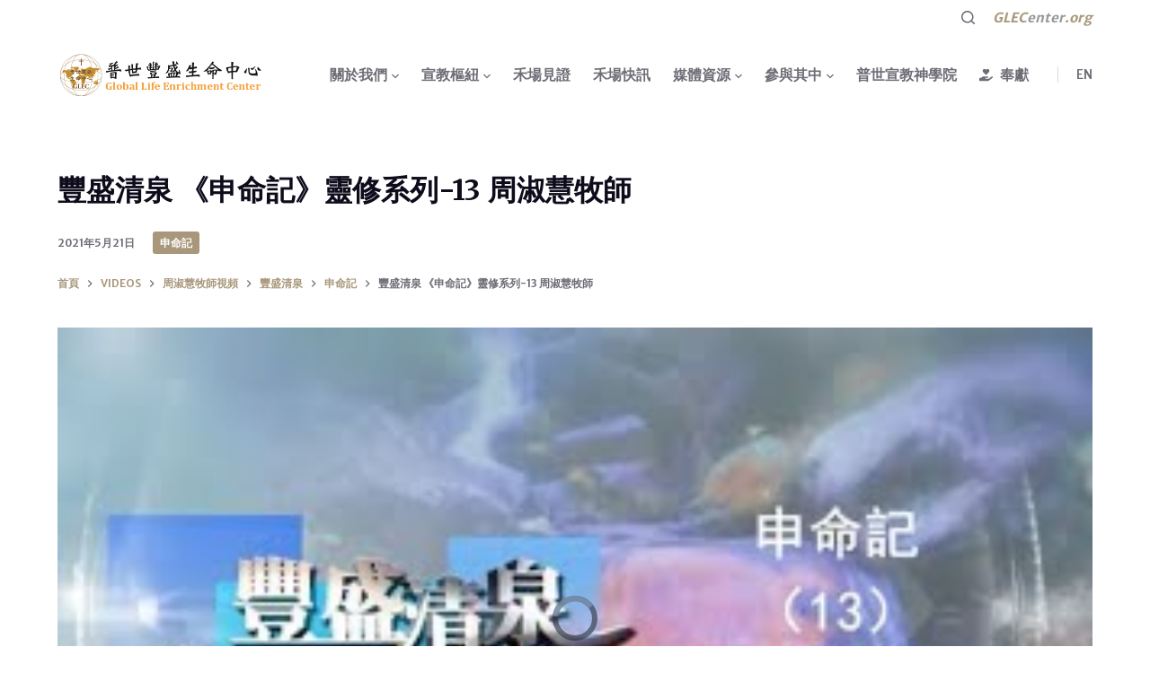

--- FILE ---
content_type: text/html; charset=UTF-8
request_url: https://glecenter.org/videos/%E8%B1%90%E7%9B%9B%E6%B8%85%E6%B3%89-%E3%80%8A%E7%94%B3%E5%91%BD%E8%A8%98%E3%80%8B%E9%9D%88%E4%BF%AE%E7%B3%BB%E5%88%97-13-%E5%91%A8%E6%B7%91%E6%85%A7%E7%89%A7%E5%B8%AB/
body_size: 18044
content:

<!doctype html>
<html lang="zh-TW" prefix="og: https://ogp.me/ns#">
<head>
	
	<meta charset="UTF-8">
	<meta name="viewport" content="width=device-width, initial-scale=1, maximum-scale=5, viewport-fit=cover">
	<link rel="profile" href="https://gmpg.org/xfn/11">

		<style>img:is([sizes="auto" i], [sizes^="auto," i]) { contain-intrinsic-size: 3000px 1500px }</style>
	
<!-- Search Engine Optimization by Rank Math - https://rankmath.com/ -->
<title>豐盛清泉 《申命記》靈修系列-13 周淑慧牧師 - 普世豐盛生命中心 glecenter.org</title>
<meta name="robots" content="index, follow, max-snippet:-1, max-video-preview:-1, max-image-preview:large"/>
<link rel="canonical" href="https://glecenter.org/videos/%e8%b1%90%e7%9b%9b%e6%b8%85%e6%b3%89-%e3%80%8a%e7%94%b3%e5%91%bd%e8%a8%98%e3%80%8b%e9%9d%88%e4%bf%ae%e7%b3%bb%e5%88%97-13-%e5%91%a8%e6%b7%91%e6%85%a7%e7%89%a7%e5%b8%ab/" />
<meta property="og:locale" content="zh_TW" />
<meta property="og:type" content="article" />
<meta property="og:title" content="豐盛清泉 《申命記》靈修系列-13 周淑慧牧師 - 普世豐盛生命中心 glecenter.org" />
<meta property="og:url" content="https://glecenter.org/videos/%e8%b1%90%e7%9b%9b%e6%b8%85%e6%b3%89-%e3%80%8a%e7%94%b3%e5%91%bd%e8%a8%98%e3%80%8b%e9%9d%88%e4%bf%ae%e7%b3%bb%e5%88%97-13-%e5%91%a8%e6%b7%91%e6%85%a7%e7%89%a7%e5%b8%ab/" />
<meta property="og:site_name" content="普世豐盛生命中心 glecenter.org" />
<meta name="twitter:card" content="summary_large_image" />
<meta name="twitter:title" content="豐盛清泉 《申命記》靈修系列-13 周淑慧牧師 - 普世豐盛生命中心 glecenter.org" />
<!-- /Rank Math WordPress SEO plugin -->

<link rel='dns-prefetch' href='//code.responsivevoice.org' />
<link rel='dns-prefetch' href='//js.stripe.com' />
<link rel='dns-prefetch' href='//fonts.googleapis.com' />
<link rel="alternate" type="application/rss+xml" title="訂閱《普世豐盛生命中心 glecenter.org》&raquo; 資訊提供" href="https://glecenter.org/feed/" />
<link rel="alternate" type="application/rss+xml" title="訂閱《普世豐盛生命中心 glecenter.org》&raquo; 留言的資訊提供" href="https://glecenter.org/comments/feed/" />
<link rel="alternate" type="application/rss+xml" title="訂閱《普世豐盛生命中心 glecenter.org 》&raquo;〈豐盛清泉 《申命記》靈修系列-13  周淑慧牧師〉留言的資訊提供" href="https://glecenter.org/videos/%e8%b1%90%e7%9b%9b%e6%b8%85%e6%b3%89-%e3%80%8a%e7%94%b3%e5%91%bd%e8%a8%98%e3%80%8b%e9%9d%88%e4%bf%ae%e7%b3%bb%e5%88%97-13-%e5%91%a8%e6%b7%91%e6%85%a7%e7%89%a7%e5%b8%ab/feed/" />
<link rel='stylesheet' id='blocksy-dynamic-global-css' href='https://glecenter.org/wp-content/uploads/blocksy/css/global.css?ver=84938' type='text/css' media='all' />
<link rel='stylesheet' id='wp-block-library-css' href='https://glecenter.org/wp-includes/css/dist/block-library/style.min.css?ver=6.8.3' type='text/css' media='all' />
<style id='classic-theme-styles-inline-css' type='text/css'>
/*! This file is auto-generated */
.wp-block-button__link{color:#fff;background-color:#32373c;border-radius:9999px;box-shadow:none;text-decoration:none;padding:calc(.667em + 2px) calc(1.333em + 2px);font-size:1.125em}.wp-block-file__button{background:#32373c;color:#fff;text-decoration:none}
</style>
<link rel='stylesheet' id='ugb-style-css-v2-css' href='https://glecenter.org/wp-content/plugins/stackable-ultimate-gutenberg-blocks/dist/deprecated/frontend_blocks_deprecated_v2.css?ver=3.12.8' type='text/css' media='all' />
<style id='ugb-style-css-v2-inline-css' type='text/css'>
:root {--stk-block-width-default-detected: 1290px;}
:root {
			--content-width: 1290px;
		}
</style>
<link rel='stylesheet' id='flex-posts-css' href='https://glecenter.org/wp-content/plugins/flex-posts/public/css/flex-posts.min.css?ver=1.9.0' type='text/css' media='all' />
<style id='rank-math-toc-block-style-inline-css' type='text/css'>
.wp-block-rank-math-toc-block nav ol{counter-reset:item}.wp-block-rank-math-toc-block nav ol li{display:block}.wp-block-rank-math-toc-block nav ol li:before{content:counters(item, ".") " ";counter-increment:item}

</style>
<style id='global-styles-inline-css' type='text/css'>
:root{--wp--preset--aspect-ratio--square: 1;--wp--preset--aspect-ratio--4-3: 4/3;--wp--preset--aspect-ratio--3-4: 3/4;--wp--preset--aspect-ratio--3-2: 3/2;--wp--preset--aspect-ratio--2-3: 2/3;--wp--preset--aspect-ratio--16-9: 16/9;--wp--preset--aspect-ratio--9-16: 9/16;--wp--preset--color--black: #000000;--wp--preset--color--cyan-bluish-gray: #abb8c3;--wp--preset--color--white: #ffffff;--wp--preset--color--pale-pink: #f78da7;--wp--preset--color--vivid-red: #cf2e2e;--wp--preset--color--luminous-vivid-orange: #ff6900;--wp--preset--color--luminous-vivid-amber: #fcb900;--wp--preset--color--light-green-cyan: #7bdcb5;--wp--preset--color--vivid-green-cyan: #00d084;--wp--preset--color--pale-cyan-blue: #8ed1fc;--wp--preset--color--vivid-cyan-blue: #0693e3;--wp--preset--color--vivid-purple: #9b51e0;--wp--preset--color--palette-color-1: var(--paletteColor1, #a8977b);--wp--preset--color--palette-color-2: var(--paletteColor2, #7f715c);--wp--preset--color--palette-color-3: var(--paletteColor3, #6e6d76);--wp--preset--color--palette-color-4: var(--paletteColor4, #0e0c1b);--wp--preset--color--palette-color-5: var(--paletteColor5, #eaeaec);--wp--preset--color--palette-color-6: var(--paletteColor6, #f4f4f5);--wp--preset--color--palette-color-7: var(--paletteColor7, #ffffff);--wp--preset--color--palette-color-8: var(--paletteColor8, #ffffff);--wp--preset--gradient--vivid-cyan-blue-to-vivid-purple: linear-gradient(135deg,rgba(6,147,227,1) 0%,rgb(155,81,224) 100%);--wp--preset--gradient--light-green-cyan-to-vivid-green-cyan: linear-gradient(135deg,rgb(122,220,180) 0%,rgb(0,208,130) 100%);--wp--preset--gradient--luminous-vivid-amber-to-luminous-vivid-orange: linear-gradient(135deg,rgba(252,185,0,1) 0%,rgba(255,105,0,1) 100%);--wp--preset--gradient--luminous-vivid-orange-to-vivid-red: linear-gradient(135deg,rgba(255,105,0,1) 0%,rgb(207,46,46) 100%);--wp--preset--gradient--very-light-gray-to-cyan-bluish-gray: linear-gradient(135deg,rgb(238,238,238) 0%,rgb(169,184,195) 100%);--wp--preset--gradient--cool-to-warm-spectrum: linear-gradient(135deg,rgb(74,234,220) 0%,rgb(151,120,209) 20%,rgb(207,42,186) 40%,rgb(238,44,130) 60%,rgb(251,105,98) 80%,rgb(254,248,76) 100%);--wp--preset--gradient--blush-light-purple: linear-gradient(135deg,rgb(255,206,236) 0%,rgb(152,150,240) 100%);--wp--preset--gradient--blush-bordeaux: linear-gradient(135deg,rgb(254,205,165) 0%,rgb(254,45,45) 50%,rgb(107,0,62) 100%);--wp--preset--gradient--luminous-dusk: linear-gradient(135deg,rgb(255,203,112) 0%,rgb(199,81,192) 50%,rgb(65,88,208) 100%);--wp--preset--gradient--pale-ocean: linear-gradient(135deg,rgb(255,245,203) 0%,rgb(182,227,212) 50%,rgb(51,167,181) 100%);--wp--preset--gradient--electric-grass: linear-gradient(135deg,rgb(202,248,128) 0%,rgb(113,206,126) 100%);--wp--preset--gradient--midnight: linear-gradient(135deg,rgb(2,3,129) 0%,rgb(40,116,252) 100%);--wp--preset--gradient--juicy-peach: linear-gradient(to right, #ffecd2 0%, #fcb69f 100%);--wp--preset--gradient--young-passion: linear-gradient(to right, #ff8177 0%, #ff867a 0%, #ff8c7f 21%, #f99185 52%, #cf556c 78%, #b12a5b 100%);--wp--preset--gradient--true-sunset: linear-gradient(to right, #fa709a 0%, #fee140 100%);--wp--preset--gradient--morpheus-den: linear-gradient(to top, #30cfd0 0%, #330867 100%);--wp--preset--gradient--plum-plate: linear-gradient(135deg, #667eea 0%, #764ba2 100%);--wp--preset--gradient--aqua-splash: linear-gradient(15deg, #13547a 0%, #80d0c7 100%);--wp--preset--gradient--love-kiss: linear-gradient(to top, #ff0844 0%, #ffb199 100%);--wp--preset--gradient--new-retrowave: linear-gradient(to top, #3b41c5 0%, #a981bb 49%, #ffc8a9 100%);--wp--preset--gradient--plum-bath: linear-gradient(to top, #cc208e 0%, #6713d2 100%);--wp--preset--gradient--high-flight: linear-gradient(to right, #0acffe 0%, #495aff 100%);--wp--preset--gradient--teen-party: linear-gradient(-225deg, #FF057C 0%, #8D0B93 50%, #321575 100%);--wp--preset--gradient--fabled-sunset: linear-gradient(-225deg, #231557 0%, #44107A 29%, #FF1361 67%, #FFF800 100%);--wp--preset--gradient--arielle-smile: radial-gradient(circle 248px at center, #16d9e3 0%, #30c7ec 47%, #46aef7 100%);--wp--preset--gradient--itmeo-branding: linear-gradient(180deg, #2af598 0%, #009efd 100%);--wp--preset--gradient--deep-blue: linear-gradient(to right, #6a11cb 0%, #2575fc 100%);--wp--preset--gradient--strong-bliss: linear-gradient(to right, #f78ca0 0%, #f9748f 19%, #fd868c 60%, #fe9a8b 100%);--wp--preset--gradient--sweet-period: linear-gradient(to top, #3f51b1 0%, #5a55ae 13%, #7b5fac 25%, #8f6aae 38%, #a86aa4 50%, #cc6b8e 62%, #f18271 75%, #f3a469 87%, #f7c978 100%);--wp--preset--gradient--purple-division: linear-gradient(to top, #7028e4 0%, #e5b2ca 100%);--wp--preset--gradient--cold-evening: linear-gradient(to top, #0c3483 0%, #a2b6df 100%, #6b8cce 100%, #a2b6df 100%);--wp--preset--gradient--mountain-rock: linear-gradient(to right, #868f96 0%, #596164 100%);--wp--preset--gradient--desert-hump: linear-gradient(to top, #c79081 0%, #dfa579 100%);--wp--preset--gradient--ethernal-constance: linear-gradient(to top, #09203f 0%, #537895 100%);--wp--preset--gradient--happy-memories: linear-gradient(-60deg, #ff5858 0%, #f09819 100%);--wp--preset--gradient--grown-early: linear-gradient(to top, #0ba360 0%, #3cba92 100%);--wp--preset--gradient--morning-salad: linear-gradient(-225deg, #B7F8DB 0%, #50A7C2 100%);--wp--preset--gradient--night-call: linear-gradient(-225deg, #AC32E4 0%, #7918F2 48%, #4801FF 100%);--wp--preset--gradient--mind-crawl: linear-gradient(-225deg, #473B7B 0%, #3584A7 51%, #30D2BE 100%);--wp--preset--gradient--angel-care: linear-gradient(-225deg, #FFE29F 0%, #FFA99F 48%, #FF719A 100%);--wp--preset--gradient--juicy-cake: linear-gradient(to top, #e14fad 0%, #f9d423 100%);--wp--preset--gradient--rich-metal: linear-gradient(to right, #d7d2cc 0%, #304352 100%);--wp--preset--gradient--mole-hall: linear-gradient(-20deg, #616161 0%, #9bc5c3 100%);--wp--preset--gradient--cloudy-knoxville: linear-gradient(120deg, #fdfbfb 0%, #ebedee 100%);--wp--preset--gradient--soft-grass: linear-gradient(to top, #c1dfc4 0%, #deecdd 100%);--wp--preset--gradient--saint-petersburg: linear-gradient(135deg, #f5f7fa 0%, #c3cfe2 100%);--wp--preset--gradient--everlasting-sky: linear-gradient(135deg, #fdfcfb 0%, #e2d1c3 100%);--wp--preset--gradient--kind-steel: linear-gradient(-20deg, #e9defa 0%, #fbfcdb 100%);--wp--preset--gradient--over-sun: linear-gradient(60deg, #abecd6 0%, #fbed96 100%);--wp--preset--gradient--premium-white: linear-gradient(to top, #d5d4d0 0%, #d5d4d0 1%, #eeeeec 31%, #efeeec 75%, #e9e9e7 100%);--wp--preset--gradient--clean-mirror: linear-gradient(45deg, #93a5cf 0%, #e4efe9 100%);--wp--preset--gradient--wild-apple: linear-gradient(to top, #d299c2 0%, #fef9d7 100%);--wp--preset--gradient--snow-again: linear-gradient(to top, #e6e9f0 0%, #eef1f5 100%);--wp--preset--gradient--confident-cloud: linear-gradient(to top, #dad4ec 0%, #dad4ec 1%, #f3e7e9 100%);--wp--preset--gradient--glass-water: linear-gradient(to top, #dfe9f3 0%, white 100%);--wp--preset--gradient--perfect-white: linear-gradient(-225deg, #E3FDF5 0%, #FFE6FA 100%);--wp--preset--font-size--small: 13px;--wp--preset--font-size--medium: 20px;--wp--preset--font-size--large: 36px;--wp--preset--font-size--x-large: 42px;--wp--preset--spacing--20: 0.44rem;--wp--preset--spacing--30: 0.67rem;--wp--preset--spacing--40: 1rem;--wp--preset--spacing--50: 1.5rem;--wp--preset--spacing--60: 2.25rem;--wp--preset--spacing--70: 3.38rem;--wp--preset--spacing--80: 5.06rem;--wp--preset--shadow--natural: 6px 6px 9px rgba(0, 0, 0, 0.2);--wp--preset--shadow--deep: 12px 12px 50px rgba(0, 0, 0, 0.4);--wp--preset--shadow--sharp: 6px 6px 0px rgba(0, 0, 0, 0.2);--wp--preset--shadow--outlined: 6px 6px 0px -3px rgba(255, 255, 255, 1), 6px 6px rgba(0, 0, 0, 1);--wp--preset--shadow--crisp: 6px 6px 0px rgba(0, 0, 0, 1);}:where(.is-layout-flex){gap: 0.5em;}:where(.is-layout-grid){gap: 0.5em;}body .is-layout-flex{display: flex;}.is-layout-flex{flex-wrap: wrap;align-items: center;}.is-layout-flex > :is(*, div){margin: 0;}body .is-layout-grid{display: grid;}.is-layout-grid > :is(*, div){margin: 0;}:where(.wp-block-columns.is-layout-flex){gap: 2em;}:where(.wp-block-columns.is-layout-grid){gap: 2em;}:where(.wp-block-post-template.is-layout-flex){gap: 1.25em;}:where(.wp-block-post-template.is-layout-grid){gap: 1.25em;}.has-black-color{color: var(--wp--preset--color--black) !important;}.has-cyan-bluish-gray-color{color: var(--wp--preset--color--cyan-bluish-gray) !important;}.has-white-color{color: var(--wp--preset--color--white) !important;}.has-pale-pink-color{color: var(--wp--preset--color--pale-pink) !important;}.has-vivid-red-color{color: var(--wp--preset--color--vivid-red) !important;}.has-luminous-vivid-orange-color{color: var(--wp--preset--color--luminous-vivid-orange) !important;}.has-luminous-vivid-amber-color{color: var(--wp--preset--color--luminous-vivid-amber) !important;}.has-light-green-cyan-color{color: var(--wp--preset--color--light-green-cyan) !important;}.has-vivid-green-cyan-color{color: var(--wp--preset--color--vivid-green-cyan) !important;}.has-pale-cyan-blue-color{color: var(--wp--preset--color--pale-cyan-blue) !important;}.has-vivid-cyan-blue-color{color: var(--wp--preset--color--vivid-cyan-blue) !important;}.has-vivid-purple-color{color: var(--wp--preset--color--vivid-purple) !important;}.has-black-background-color{background-color: var(--wp--preset--color--black) !important;}.has-cyan-bluish-gray-background-color{background-color: var(--wp--preset--color--cyan-bluish-gray) !important;}.has-white-background-color{background-color: var(--wp--preset--color--white) !important;}.has-pale-pink-background-color{background-color: var(--wp--preset--color--pale-pink) !important;}.has-vivid-red-background-color{background-color: var(--wp--preset--color--vivid-red) !important;}.has-luminous-vivid-orange-background-color{background-color: var(--wp--preset--color--luminous-vivid-orange) !important;}.has-luminous-vivid-amber-background-color{background-color: var(--wp--preset--color--luminous-vivid-amber) !important;}.has-light-green-cyan-background-color{background-color: var(--wp--preset--color--light-green-cyan) !important;}.has-vivid-green-cyan-background-color{background-color: var(--wp--preset--color--vivid-green-cyan) !important;}.has-pale-cyan-blue-background-color{background-color: var(--wp--preset--color--pale-cyan-blue) !important;}.has-vivid-cyan-blue-background-color{background-color: var(--wp--preset--color--vivid-cyan-blue) !important;}.has-vivid-purple-background-color{background-color: var(--wp--preset--color--vivid-purple) !important;}.has-black-border-color{border-color: var(--wp--preset--color--black) !important;}.has-cyan-bluish-gray-border-color{border-color: var(--wp--preset--color--cyan-bluish-gray) !important;}.has-white-border-color{border-color: var(--wp--preset--color--white) !important;}.has-pale-pink-border-color{border-color: var(--wp--preset--color--pale-pink) !important;}.has-vivid-red-border-color{border-color: var(--wp--preset--color--vivid-red) !important;}.has-luminous-vivid-orange-border-color{border-color: var(--wp--preset--color--luminous-vivid-orange) !important;}.has-luminous-vivid-amber-border-color{border-color: var(--wp--preset--color--luminous-vivid-amber) !important;}.has-light-green-cyan-border-color{border-color: var(--wp--preset--color--light-green-cyan) !important;}.has-vivid-green-cyan-border-color{border-color: var(--wp--preset--color--vivid-green-cyan) !important;}.has-pale-cyan-blue-border-color{border-color: var(--wp--preset--color--pale-cyan-blue) !important;}.has-vivid-cyan-blue-border-color{border-color: var(--wp--preset--color--vivid-cyan-blue) !important;}.has-vivid-purple-border-color{border-color: var(--wp--preset--color--vivid-purple) !important;}.has-vivid-cyan-blue-to-vivid-purple-gradient-background{background: var(--wp--preset--gradient--vivid-cyan-blue-to-vivid-purple) !important;}.has-light-green-cyan-to-vivid-green-cyan-gradient-background{background: var(--wp--preset--gradient--light-green-cyan-to-vivid-green-cyan) !important;}.has-luminous-vivid-amber-to-luminous-vivid-orange-gradient-background{background: var(--wp--preset--gradient--luminous-vivid-amber-to-luminous-vivid-orange) !important;}.has-luminous-vivid-orange-to-vivid-red-gradient-background{background: var(--wp--preset--gradient--luminous-vivid-orange-to-vivid-red) !important;}.has-very-light-gray-to-cyan-bluish-gray-gradient-background{background: var(--wp--preset--gradient--very-light-gray-to-cyan-bluish-gray) !important;}.has-cool-to-warm-spectrum-gradient-background{background: var(--wp--preset--gradient--cool-to-warm-spectrum) !important;}.has-blush-light-purple-gradient-background{background: var(--wp--preset--gradient--blush-light-purple) !important;}.has-blush-bordeaux-gradient-background{background: var(--wp--preset--gradient--blush-bordeaux) !important;}.has-luminous-dusk-gradient-background{background: var(--wp--preset--gradient--luminous-dusk) !important;}.has-pale-ocean-gradient-background{background: var(--wp--preset--gradient--pale-ocean) !important;}.has-electric-grass-gradient-background{background: var(--wp--preset--gradient--electric-grass) !important;}.has-midnight-gradient-background{background: var(--wp--preset--gradient--midnight) !important;}.has-small-font-size{font-size: var(--wp--preset--font-size--small) !important;}.has-medium-font-size{font-size: var(--wp--preset--font-size--medium) !important;}.has-large-font-size{font-size: var(--wp--preset--font-size--large) !important;}.has-x-large-font-size{font-size: var(--wp--preset--font-size--x-large) !important;}
:where(.wp-block-post-template.is-layout-flex){gap: 1.25em;}:where(.wp-block-post-template.is-layout-grid){gap: 1.25em;}
:where(.wp-block-columns.is-layout-flex){gap: 2em;}:where(.wp-block-columns.is-layout-grid){gap: 2em;}
:root :where(.wp-block-pullquote){font-size: 1.5em;line-height: 1.6;}
</style>
<link rel='stylesheet' id='ct-main-styles-css' href='https://glecenter.org/wp-content/themes/blocksy/static/bundle/main.min.css?ver=1.8.3.2' type='text/css' media='all' />
<link rel='stylesheet' id='blocksy-ext-widgets-styles-css' href='https://glecenter.org/wp-content/plugins/blocksy-companion-pro/framework/extensions/widgets/static/bundle/main.min.css?ver=1.8.6.4' type='text/css' media='all' />
<link rel='stylesheet' id='blocksy-ext-mega-menu-styles-css' href='https://glecenter.org/wp-content/plugins/blocksy-companion-pro/framework/premium/extensions/mega-menu/static/bundle/main.min.css?ver=1.8.6.4' type='text/css' media='all' />
<link rel='stylesheet' id='rv-style-css' href='https://glecenter.org/wp-content/plugins/responsivevoice-text-to-speech/includes/css/responsivevoice.css?ver=6.8.3' type='text/css' media='all' />
<link rel='stylesheet' id='give-styles-css' href='https://glecenter.org/wp-content/plugins/give/assets/dist/css/give.css?ver=3.2.2' type='text/css' media='all' />
<link rel='stylesheet' id='give-donation-summary-style-frontend-css' href='https://glecenter.org/wp-content/plugins/give/assets/dist/css/give-donation-summary.css?ver=3.2.2' type='text/css' media='all' />
<link rel='stylesheet' id='give_ffm_frontend_styles-css' href='https://glecenter.org/wp-content/plugins/give-form-field-manager/assets/css/give-ffm-frontend.min.css?ver=1.6.0' type='text/css' media='all' />
<link rel='stylesheet' id='give_ffm_datepicker_styles-css' href='https://glecenter.org/wp-content/plugins/give-form-field-manager/assets/css/give-ffm-datepicker.min.css?ver=1.6.0' type='text/css' media='all' />
<link rel='stylesheet' id='give-currency-switcher-style-css' href='https://glecenter.org/wp-content/plugins/give-currency-switcher/assets/css/give-currency-switcher-frontend.min.css?ver=1.4.0' type='text/css' media='all' />
<link rel='stylesheet' id='give_recurring_css-css' href='https://glecenter.org/wp-content/plugins/give-recurring/assets/css/give-recurring.css?ver=1.12.4' type='text/css' media='all' />
<link rel='stylesheet' id='all-in-one-video-gallery-public-css' href='https://glecenter.org/wp-content/plugins/all-in-one-video-gallery-premium/public/assets/css/public.min.css?ver=3.5.2' type='text/css' media='all' />
<link rel='stylesheet' id='blocksy-fonts-font-source-google-css' href='https://fonts.googleapis.com/css2?family=Merriweather%20Sans:wght@400;500;600;700&#038;family=Merriweather:wght@700&#038;display=swap' type='text/css' media='all' />
<script type="text/javascript" id="jquery-core-js-extra">
/* <![CDATA[ */
var pp = {"ajax_url":"https:\/\/glecenter.org\/wp-admin\/admin-ajax.php"};
/* ]]> */
</script>
<script type="text/javascript" src="https://glecenter.org/wp-includes/js/jquery/jquery.min.js?ver=3.7.1" id="jquery-core-js"></script>
<script type="text/javascript" src="https://glecenter.org/wp-includes/js/jquery/jquery-migrate.min.js?ver=3.4.1" id="jquery-migrate-js"></script>
<script type="text/javascript" src="https://glecenter.org/wp-includes/js/jquery/ui/core.min.js?ver=1.13.3" id="jquery-ui-core-js"></script>
<script type="text/javascript" src="https://glecenter.org/wp-includes/js/jquery/ui/datepicker.min.js?ver=1.13.3" id="jquery-ui-datepicker-js"></script>
<script type="text/javascript" id="jquery-ui-datepicker-js-after">
/* <![CDATA[ */
jQuery(function(jQuery){jQuery.datepicker.setDefaults({"closeText":"\u95dc\u9589","currentText":"\u4eca\u5929","monthNames":["1 \u6708","2 \u6708","3 \u6708","4 \u6708","5 \u6708","6 \u6708","7 \u6708","8 \u6708","9 \u6708","10 \u6708","11 \u6708","12 \u6708"],"monthNamesShort":["1 \u6708","2 \u6708","3 \u6708","4 \u6708","5 \u6708","6 \u6708","7 \u6708","8 \u6708","9 \u6708","10 \u6708","11 \u6708","12 \u6708"],"nextText":"\u4e0b\u4e00\u6b65","prevText":"\u4e0a\u4e00\u6b65","dayNames":["\u661f\u671f\u65e5","\u661f\u671f\u4e00","\u661f\u671f\u4e8c","\u661f\u671f\u4e09","\u661f\u671f\u56db","\u661f\u671f\u4e94","\u661f\u671f\u516d"],"dayNamesShort":["\u9031\u65e5","\u9031\u4e00","\u9031\u4e8c","\u9031\u4e09","\u9031\u56db","\u9031\u4e94","\u9031\u516d"],"dayNamesMin":["\u65e5","\u4e00","\u4e8c","\u4e09","\u56db","\u4e94","\u516d"],"dateFormat":"yy\u5e74mm\u6708d\u65e5","firstDay":0,"isRTL":false});});
/* ]]> */
</script>
<script type="text/javascript" src="https://glecenter.org/wp-includes/js/jquery/ui/mouse.min.js?ver=1.13.3" id="jquery-ui-mouse-js"></script>
<script type="text/javascript" src="https://glecenter.org/wp-includes/js/jquery/ui/slider.min.js?ver=1.13.3" id="jquery-ui-slider-js"></script>
<script type="text/javascript" src="https://glecenter.org/wp-includes/js/clipboard.min.js?ver=2.0.11" id="clipboard-js"></script>
<script type="text/javascript" src="https://glecenter.org/wp-includes/js/plupload/moxie.min.js?ver=1.3.5.1" id="moxiejs-js"></script>
<script type="text/javascript" src="https://glecenter.org/wp-includes/js/plupload/plupload.min.js?ver=2.1.9" id="plupload-js"></script>
<script type="text/javascript" src="https://glecenter.org/wp-includes/js/underscore.min.js?ver=1.13.7" id="underscore-js"></script>
<script type="text/javascript" src="https://glecenter.org/wp-includes/js/dist/dom-ready.min.js?ver=f77871ff7694fffea381" id="wp-dom-ready-js"></script>
<script type="text/javascript" src="https://glecenter.org/wp-includes/js/dist/hooks.min.js?ver=4d63a3d491d11ffd8ac6" id="wp-hooks-js"></script>
<script type="text/javascript" src="https://glecenter.org/wp-includes/js/dist/i18n.min.js?ver=5e580eb46a90c2b997e6" id="wp-i18n-js"></script>
<script type="text/javascript" id="wp-i18n-js-after">
/* <![CDATA[ */
wp.i18n.setLocaleData( { 'text direction\u0004ltr': [ 'ltr' ] } );
/* ]]> */
</script>
<script type="text/javascript" id="wp-a11y-js-translations">
/* <![CDATA[ */
( function( domain, translations ) {
	var localeData = translations.locale_data[ domain ] || translations.locale_data.messages;
	localeData[""].domain = domain;
	wp.i18n.setLocaleData( localeData, domain );
} )( "default", {"translation-revision-date":"2025-10-01 08:47:21+0000","generator":"GlotPress\/4.0.1","domain":"messages","locale_data":{"messages":{"":{"domain":"messages","plural-forms":"nplurals=1; plural=0;","lang":"zh_TW"},"Notifications":["\u901a\u77e5"]}},"comment":{"reference":"wp-includes\/js\/dist\/a11y.js"}} );
/* ]]> */
</script>
<script type="text/javascript" src="https://glecenter.org/wp-includes/js/dist/a11y.min.js?ver=3156534cc54473497e14" id="wp-a11y-js"></script>
<script type="text/javascript" id="plupload-handlers-js-extra">
/* <![CDATA[ */
var pluploadL10n = {"queue_limit_exceeded":"\u5617\u8a66\u6392\u5165\u4f47\u5217\u7684\u6a94\u6848\u8d85\u904e\u4e0a\u9650\u3002","file_exceeds_size_limit":"%s \u5df2\u8d85\u904e\u9019\u500b\u7db2\u7ad9\u7684\u6a94\u6848\u4e0a\u50b3\u5927\u5c0f\u9650\u5236\u3002","zero_byte_file":"\u6a94\u6848\u5167\u5bb9\u70ba\u7a7a\u3002\u8acb\u4e0a\u50b3\u5176\u4ed6\u6a94\u6848\u3002","invalid_filetype":"\u7db2\u9801\u4f3a\u670d\u5668\u7121\u6cd5\u8655\u7406\u9019\u500b\u6a94\u6848\u3002","not_an_image":"\u9019\u500b\u6a94\u6848\u4e0d\u662f\u5716\u7247\u3002\u8acb\u4e0a\u50b3\u5176\u4ed6\u6a94\u6848\u3002","image_memory_exceeded":"\u5df2\u8d85\u904e\u53ef\u7528\u8a18\u61b6\u9ad4\u6578\u91cf\u3002\u8acb\u6539\u70ba\u4e0a\u50b3\u5176\u4ed6\u8f03\u5c0f\u7684\u6a94\u6848\u3002","image_dimensions_exceeded":"\u9019\u5f35\u5716\u7247\u5df2\u8d85\u904e\u5716\u7247\u5c3a\u5bf8\u9650\u5236\u3002\u8acb\u6539\u70ba\u4e0a\u50b3\u5176\u4ed6\u6a94\u6848\u3002","default_error":"\u4e0a\u50b3\u6642\u767c\u751f\u932f\u8aa4\u3002\u8acb\u7a0d\u5f8c\u518d\u8a66\u3002","missing_upload_url":"\u7d44\u614b\u767c\u751f\u932f\u8aa4\uff0c\u8acb\u806f\u7d61\u4f3a\u670d\u5668\u7ba1\u7406\u54e1\u3002","upload_limit_exceeded":"\u76ee\u524d\u53ea\u80fd\u4e0a\u50b3 1 \u500b\u6a94\u6848\u3002","http_error":"\u4f3a\u670d\u5668\u50b3\u56de\u672a\u9810\u671f\u7684\u56de\u61c9\u3002\u6a94\u6848\u53ef\u80fd\u5df2\u5b8c\u6210\u4e0a\u50b3\uff0c\u8acb\u67e5\u770b\u5a92\u9ad4\u5eab\u6216\u91cd\u65b0\u8f09\u5165\u9801\u9762\u3002","http_error_image":"\u4f3a\u670d\u5668\u7121\u6cd5\u8655\u7406\u5716\u7247\u3002\u5982\u679c\u4f3a\u670d\u5668\u5fd9\u788c\u6216\u6c92\u6709\u8db3\u5920\u7684\u8cc7\u6e90\u5b8c\u6210\u5de5\u4f5c\uff0c\u4fbf\u6703\u767c\u751f\u9019\u7a2e\u72c0\u6cc1\uff0c\u4e0a\u50b3\u8f03\u5c0f\u7684\u5716\u7247\u53ef\u80fd\u6703\u6709\u6240\u5e6b\u52a9\u3002\u5efa\u8b70\u6700\u5927\u5c3a\u5bf8\u70ba 2560 \u50cf\u7d20\u3002","upload_failed":"\u4e0a\u50b3\u6642\u767c\u751f\u932f\u8aa4\u3002","big_upload_failed":"\u8acb\u5617\u8a66\u4f7f\u7528%1$s\u700f\u89bd\u5668\u4e0a\u50b3\u4ecb\u9762%2$s\u4e0a\u50b3\u6a94\u6848\u3002","big_upload_queued":"\u4f7f\u7528\u76ee\u524d\u7684\u700f\u89bd\u5668\u4e0a\u50b3\u6a94\u6848\u6642\uff0c%s \u5df2\u8d85\u904e\u591a\u6a94\u4e0a\u50b3\u4ecb\u9762\u7684\u6a94\u6848\u4e0a\u50b3\u5927\u5c0f\u9650\u5236\u3002","io_error":"IO \u932f\u8aa4\u3002","security_error":"\u5b89\u5168\u6027\u932f\u8aa4\u3002","file_cancelled":"\u6a94\u6848\u5df2\u53d6\u6d88\u3002","upload_stopped":"\u4e0a\u50b3\u5df2\u505c\u6b62\u3002","dismiss":"\u95dc\u9589","crunching":"\u6b63\u5728\u8655\u7406...","deleted":"\u5df2\u79fb\u81f3\u56de\u6536\u6876\u3002","error_uploading":"\u4e0a\u50b3 %s \u6642\u767c\u751f\u932f\u8aa4\u3002","unsupported_image":"\u9019\u5f35\u5716\u7247\u7121\u6cd5\u5728\u700f\u89bd\u5668\u4e2d\u986f\u793a\u3002\u70ba\u7372\u5f97\u6700\u4f73\u7d50\u679c\uff0c\u8acb\u5728\u4e0a\u50b3\u524d\u5c07\u5b83\u8f49\u63db\u70ba JPEG \u683c\u5f0f\u3002","noneditable_image":"\u7db2\u9801\u4f3a\u670d\u5668\u7121\u6cd5\u70ba\u9019\u5f35\u5716\u7247\u7522\u751f\u56de\u61c9\u5f0f\u5716\u7247\u3002\u4e0a\u50b3\u524d\u8acb\u5c07\u5b83\u8f49\u63db\u70ba JEPG \u6216 PNG\u3002","file_url_copied":"\u6a94\u6848\u7db2\u5740\u5df2\u8907\u88fd\u81f3\u526a\u8cbc\u7c3f\u3002"};
/* ]]> */
</script>
<script type="text/javascript" src="https://glecenter.org/wp-includes/js/plupload/handlers.min.js?ver=6.8.3" id="plupload-handlers-js"></script>
<script type="text/javascript" id="give_ffm_frontend-js-extra">
/* <![CDATA[ */
var give_ffm_frontend = {"ajaxurl":"https:\/\/glecenter.org\/wp-admin\/admin-ajax.php","error_message":"Please complete all required fields","submit_button_text":"Donate Now","nonce":"42af8d450a","confirmMsg":"Are you sure?","i18n":{"timepicker":{"choose_time":"Choose Time","time":"Time","hour":"Hour","minute":"Minute","second":"Second","done":"Done","now":"Now"},"repeater":{"max_rows":"You have added the maximum number of fields allowed."}},"plupload":{"url":"https:\/\/glecenter.org\/wp-admin\/admin-ajax.php?nonce=f06e9bf376","flash_swf_url":"https:\/\/glecenter.org\/wp-includes\/js\/plupload\/plupload.flash.swf","filters":[{"title":"Allowed Files","extensions":"*"}],"multipart":true,"urlstream_upload":true}};
/* ]]> */
</script>
<script type="text/javascript" src="https://glecenter.org/wp-content/plugins/give-form-field-manager/assets/js/frontend/give-ffm-frontend.min.js?ver=1.6.0" id="give_ffm_frontend-js"></script>
<script type="text/javascript" id="ugb-block-frontend-js-v2-js-extra">
/* <![CDATA[ */
var stackable = {"restUrl":"https:\/\/glecenter.org\/wp-json\/"};
/* ]]> */
</script>
<script type="text/javascript" src="https://glecenter.org/wp-content/plugins/stackable-ultimate-gutenberg-blocks/dist/deprecated/frontend_blocks_deprecated_v2.js?ver=3.12.8" id="ugb-block-frontend-js-v2-js"></script>
<script type="text/javascript" src="https://code.responsivevoice.org/1.8.3/responsivevoice.js?source=wp-plugin&amp;ver=6.8.3" id="responsive-voice-js"></script>
<script type="text/javascript" id="give-stripe-js-js-extra">
/* <![CDATA[ */
var give_stripe_vars = {"zero_based_currency":"","zero_based_currencies_list":["JPY","KRW","CLP","ISK","BIF","DJF","GNF","KHR","KPW","LAK","LKR","MGA","MZN","VUV"],"sitename":"\u666e\u4e16\u8c50\u76db\u751f\u547d\u4e2d\u5fc3 glecenter.org","checkoutBtnTitle":"Donate","publishable_key":"pk_live_51IvnQELB0dpBz3n5faa812VfEAXkhTwO4JdqDataFH1giidQoGKTbbFszH7GJ3kqieBUKT4LeFMFdTO2sP3Isun7000Bjp1nK9","checkout_image":"","checkout_address":"","checkout_processing_text":"Donation Processing...","give_version":"3.2.2","cc_fields_format":"multi","card_number_placeholder_text":"Card Number","card_cvc_placeholder_text":"CVC","donate_button_text":"Donate Now","element_font_styles":{"cssSrc":false},"element_base_styles":{"color":"#32325D","fontWeight":500,"fontSize":"16px","fontSmoothing":"antialiased","::placeholder":{"color":"#222222"},":-webkit-autofill":{"color":"#e39f48"}},"element_complete_styles":{},"element_empty_styles":{},"element_invalid_styles":{},"float_labels":"","base_country":"US","preferred_locale":"zh","stripe_card_update":"","stripe_becs_update":""};
/* ]]> */
</script>
<script type="text/javascript" src="https://js.stripe.com/v3/?ver=3.2.2" id="give-stripe-js-js"></script>
<script type="text/javascript" src="https://glecenter.org/wp-content/plugins/give/assets/dist/js/give-stripe.js?ver=3.2.2" id="give-stripe-onpage-js-js"></script>
<script type="text/javascript" id="give-js-extra">
/* <![CDATA[ */
var give_global_vars = {"ajaxurl":"https:\/\/glecenter.org\/wp-admin\/admin-ajax.php","checkout_nonce":"3719df635d","currency":"USD","currency_sign":"$","currency_pos":"before","thousands_separator":",","decimal_separator":".","no_gateway":"Please select a payment method.","bad_minimum":"The minimum custom donation amount for this form is","bad_maximum":"The maximum custom donation amount for this form is","general_loading":"Loading...","purchase_loading":"Please Wait...","textForOverlayScreen":"<h3>Processing...<\/h3><p>This will only take a second!<\/p>","number_decimals":"2","is_test_mode":"","give_version":"3.2.2","magnific_options":{"main_class":"give-modal","close_on_bg_click":false},"form_translation":{"payment-mode":"Please select payment mode.","give_first":"Please enter your first name.","give_last":"Please enter your last name.","give_email":"Please enter a valid email address.","give_user_login":"Invalid email address or username.","give_user_pass":"Enter a password.","give_user_pass_confirm":"Enter the password confirmation.","give_agree_to_terms":"You must agree to the terms and conditions."},"confirm_email_sent_message":"Please check your email and click on the link to access your complete donation history.","ajax_vars":{"ajaxurl":"https:\/\/glecenter.org\/wp-admin\/admin-ajax.php","ajaxNonce":"6866c5ed8c","loading":"Loading","select_option":"Please select an option","default_gateway":"stripe","permalinks":"1","number_decimals":2},"cookie_hash":"455cb95de44a73d7635320d700eb39e4","session_nonce_cookie_name":"wp-give_session_reset_nonce_455cb95de44a73d7635320d700eb39e4","session_cookie_name":"wp-give_session_455cb95de44a73d7635320d700eb39e4","delete_session_nonce_cookie":"0"};
var giveApiSettings = {"root":"https:\/\/glecenter.org\/wp-json\/give-api\/v2\/","rest_base":"give-api\/v2"};
/* ]]> */
</script>
<script type="text/javascript" src="https://glecenter.org/wp-content/plugins/give/assets/dist/js/give.js?ver=1f58f4922fc61e82" id="give-js"></script>
<script type="text/javascript" id="give_recurring_script-js-extra">
/* <![CDATA[ */
var Give_Recurring_Vars = {"email_access":"1","pretty_intervals":{"1":"Every","2":"Every two","3":"Every three","4":"Every four","5":"Every five","6":"Every six"},"pretty_periods":{"day":"Daily","week":"Weekly","month":"Monthly","quarter":"Quarterly","half-year":"Semi-Annually","year":"Yearly"},"messages":{"daily_forbidden":"The selected payment method does not support daily recurring giving. Please select another payment method or supported giving frequency.","confirm_cancel":"Are you sure you want to cancel this subscription?"},"multi_level_message_pre_text":"You have chosen to donate"};
/* ]]> */
</script>
<script type="text/javascript" src="https://glecenter.org/wp-content/plugins/give-recurring/assets/js/give-recurring.js?ver=1.12.4" id="give_recurring_script-js"></script>
<script type="text/javascript" id="all-in-one-video-gallery-public-js-extra">
/* <![CDATA[ */
var aiovg_public = {"ajax_url":"https:\/\/glecenter.org\/wp-admin\/admin-ajax.php","ajax_nonce":"b037ccfe1e","scroll_to_top_offset":"20","i18n":{"no_tags_found":"No tags found."}};
/* ]]> */
</script>
<script type="text/javascript" src="https://glecenter.org/wp-content/plugins/all-in-one-video-gallery-premium/public/assets/js/public.min.js?ver=3.5.2" id="all-in-one-video-gallery-public-js"></script>
<link rel="https://api.w.org/" href="https://glecenter.org/wp-json/" /><link rel="alternate" title="JSON" type="application/json" href="https://glecenter.org/wp-json/wp/v2/aiovg_videos/2135" /><link rel="EditURI" type="application/rsd+xml" title="RSD" href="https://glecenter.org/xmlrpc.php?rsd" />
<link rel='shortlink' href='https://glecenter.org/?p=2135' />
<link rel="alternate" title="oEmbed (JSON)" type="application/json+oembed" href="https://glecenter.org/wp-json/oembed/1.0/embed?url=https%3A%2F%2Fglecenter.org%2Fvideos%2F%25e8%25b1%2590%25e7%259b%259b%25e6%25b8%2585%25e6%25b3%2589-%25e3%2580%258a%25e7%2594%25b3%25e5%2591%25bd%25e8%25a8%2598%25e3%2580%258b%25e9%259d%2588%25e4%25bf%25ae%25e7%25b3%25bb%25e5%2588%2597-13-%25e5%2591%25a8%25e6%25b7%2591%25e6%2585%25a7%25e7%2589%25a7%25e5%25b8%25ab%2F" />
<link rel="alternate" title="oEmbed (XML)" type="text/xml+oembed" href="https://glecenter.org/wp-json/oembed/1.0/embed?url=https%3A%2F%2Fglecenter.org%2Fvideos%2F%25e8%25b1%2590%25e7%259b%259b%25e6%25b8%2585%25e6%25b3%2589-%25e3%2580%258a%25e7%2594%25b3%25e5%2591%25bd%25e8%25a8%2598%25e3%2580%258b%25e9%259d%2588%25e4%25bf%25ae%25e7%25b3%25bb%25e5%2588%2597-13-%25e5%2591%25a8%25e6%25b7%2591%25e6%2585%25a7%25e7%2589%25a7%25e5%25b8%25ab%2F&#038;format=xml" />
<meta property="og:site_name" content="普世豐盛生命中心 glecenter.org" /><meta property="og:url" content="https://glecenter.org/videos/%e8%b1%90%e7%9b%9b%e6%b8%85%e6%b3%89-%e3%80%8a%e7%94%b3%e5%91%bd%e8%a8%98%e3%80%8b%e9%9d%88%e4%bf%ae%e7%b3%bb%e5%88%97-13-%e5%91%a8%e6%b7%91%e6%85%a7%e7%89%a7%e5%b8%ab/" /><meta property="og:type" content="video" /><meta property="og:title" content="豐盛清泉 《申命記》靈修系列-13  周淑慧牧師" /><meta property="og:image" content="https://i.ytimg.com/vi/s_KnpMw_CHQ/mqdefault.jpg" /><meta property="og:video:url" content="https://glecenter.org/z_player-embed/id/2135/" /><meta property="og:video:secure_url" content="https://glecenter.org/z_player-embed/id/2135/" /><meta property="og:video:type" content="text/html"><meta property="og:video:width" content="1280"><meta property="og:video:height" content="720"><meta name="twitter:card" content="summary"><meta name="twitter:title" content="豐盛清泉 《申命記》靈修系列-13  周淑慧牧師" /><meta name="twitter:image" content="https://i.ytimg.com/vi/s_KnpMw_CHQ/mqdefault.jpg" /><meta name="generator" content="Give v3.2.2" />
<noscript><link rel='stylesheet' href='https://glecenter.org/wp-content/themes/blocksy/static/bundle/no-scripts.css' type='text/css' /></noscript>
<meta name="generator" content="Elementor 3.18.3; features: e_dom_optimization, e_optimized_assets_loading, e_optimized_css_loading, additional_custom_breakpoints, block_editor_assets_optimize, e_image_loading_optimization; settings: css_print_method-external, google_font-enabled, font_display-auto">
<link rel="icon" href="https://glecenter.org/wp-content/uploads/2021/05/LOGO2-1-150x150.png" sizes="32x32" />
<link rel="icon" href="https://glecenter.org/wp-content/uploads/2021/05/LOGO2-1-300x300.png" sizes="192x192" />
<link rel="apple-touch-icon" href="https://glecenter.org/wp-content/uploads/2021/05/LOGO2-1-300x300.png" />
<meta name="msapplication-TileImage" content="https://glecenter.org/wp-content/uploads/2021/05/LOGO2-1-300x300.png" />
	</head>

<body class="wp-singular aiovg_videos-template-default single single-aiovg_videos postid-2135 wp-custom-logo wp-embed-responsive wp-theme-blocksy stk--is-blocksy-theme give-recurring elementor-default elementor-kit-2570 ct-loading ct-elementor-default-template" data-link="type-2" data-prefix="aiovg_videos_single" data-header="type-1:sticky" data-footer="type-1" itemscope="itemscope" itemtype="https://schema.org/Blog" >

<a class="skip-link show-on-focus" href="#main">
	跳至主要內容</a>


<div id="main-container">
	<header id="header" class="ct-header" data-id="type-1" itemscope="" itemtype="https://schema.org/WPHeader" ><div data-device="desktop" ><div data-row="top" data-column-set="1" ><div class="ct-container" ><div data-column="end" data-placements="1" ><div data-items="primary" >
<a href="#search-modal"
	class="ct-header-search "
	aria-label="搜尋"
	data-label="left"
	data-id="search" >

	<span class="ct-label ct-hidden-sm ct-hidden-md ct-hidden-lg">搜尋</span>

	<svg class="ct-icon" width="15" height="15" viewBox="0 0 15 15" aria-label="Search header icon">
		<path d="M14.8,13.7L12,11c0.9-1.2,1.5-2.6,1.5-4.2c0-3.7-3-6.8-6.8-6.8S0,3,0,6.8s3,6.8,6.8,6.8c1.6,0,3.1-0.6,4.2-1.5l2.8,2.8c0.1,0.1,0.3,0.2,0.5,0.2s0.4-0.1,0.5-0.2C15.1,14.5,15.1,14,14.8,13.7z M1.5,6.8c0-2.9,2.4-5.2,5.2-5.2S12,3.9,12,6.8S9.6,12,6.8,12S1.5,9.6,1.5,6.8z"/>
	</svg>
</a>

<div
	class="ct-header-text "
	data-id="text" >
	<div class="entry-content">
		<p><span style="color: #a8977b;"><strong><em>GLEC<span style="color: #999999;">enter</span>.org</em></strong></span></p>	</div>
</div>
</div></div></div></div><div class="ct-sticky-container"><div data-sticky="shrink"><div data-row="middle" data-column-set="2" ><div class="ct-container" ><div data-column="start" data-placements="1" ><div data-items="primary" >
<div	class="site-branding"
	data-id="logo" 		itemscope="itemscope" itemtype="https://schema.org/Organization" >

			<a href="https://glecenter.org/" class="site-logo-container" rel="home"><img width="457" height="100" src="https://glecenter.org/wp-content/uploads/2021/05/glecenter-logo-bk-earth.png" class="default-logo" alt="普世豐盛生命中心 glecenter.org" /></a>	
	</div>

</div></div><div data-column="end" data-placements="1" ><div data-items="primary" >
<nav
	id="header-menu-1"
	class="header-menu-1"
	data-id="menu" 	data-menu="type-2:default"
	data-dropdown="type-1:simple"		data-responsive="no"	itemscope="" itemtype="http://schema.org/SiteNavigationElement" >

	<ul id="menu-menu-1" class="menu"><li id="menu-item-2829" class="menu-item menu-item-type-post_type menu-item-object-page menu-item-has-children menu-item-2829 animated-submenu"><a href="https://glecenter.org/our-origin/">關於我們<span class="child-indicator"><svg width="8" height="8" viewBox="0 0 15 15"><path d="M2.1,3.2l5.4,5.4l5.4-5.4L15,4.3l-7.5,7.5L0,4.3L2.1,3.2z"/></svg></span></a>
<ul class="sub-menu">
	<li id="menu-item-2629" class="menu-item menu-item-type-post_type menu-item-object-page menu-item-2629"><a href="https://glecenter.org/our-origin/">我們的由來</a></li>
	<li id="menu-item-2628" class="menu-item menu-item-type-post_type menu-item-object-page menu-item-2628"><a href="https://glecenter.org/statement-of-faith/">信仰告白</a></li>
	<li id="menu-item-2627" class="menu-item menu-item-type-post_type menu-item-object-page menu-item-2627"><a href="https://glecenter.org/our-mission/">我們的宗旨</a></li>
	<li id="menu-item-2626" class="menu-item menu-item-type-post_type menu-item-object-page menu-item-2626"><a href="https://glecenter.org/our-vision/">我們的異象</a></li>
	<li id="menu-item-2625" class="menu-item menu-item-type-post_type menu-item-object-page menu-item-2625"><a href="https://glecenter.org/our-role/">我們的角色</a></li>
	<li id="menu-item-2624" class="menu-item menu-item-type-post_type menu-item-object-page menu-item-2624"><a href="https://glecenter.org/our-team/">我們的團隊</a></li>
	<li id="menu-item-2851" class="menu-item menu-item-type-post_type menu-item-object-page menu-item-2851"><a href="https://glecenter.org/contact-us/">聯絡我們</a></li>
</ul>
</li>
<li id="menu-item-4815" class="menu-item menu-item-type-post_type menu-item-object-page menu-item-has-children menu-item-4815 ct-mega-menu-content-width ct-mega-menu-columns-4 animated-submenu"><a href="https://glecenter.org/central-asia-mission-hub/">宣教樞紐<span class="child-indicator"><svg width="8" height="8" viewBox="0 0 15 15"><path d="M2.1,3.2l5.4,5.4l5.4-5.4L15,4.3l-7.5,7.5L0,4.3L2.1,3.2z"/></svg></span></a>
<ul class="sub-menu">
	<li id="menu-item-2719" class="menu-item menu-item-type-post_type menu-item-object-page menu-item-has-children menu-item-2719"><a href="https://glecenter.org/central-asia-mission-hub/">中亞宣教樞紐<span class="child-indicator"><svg width="8" height="8" viewBox="0 0 15 15"><path d="M2.1,3.2l5.4,5.4l5.4-5.4L15,4.3l-7.5,7.5L0,4.3L2.1,3.2z"/></svg></span></a>
	<ul class="sub-menu">
		<li id="menu-item-2721" class="menu-item menu-item-type-post_type menu-item-object-page menu-item-2721"><a href="https://glecenter.org/central-asia-mission-hub/">背景介紹</a></li>
		<li id="menu-item-5031" class="menu-item menu-item-type-taxonomy menu-item-object-category menu-item-5031"><a href="https://glecenter.org/category/news/central-asia-news/">禾場快訊</a></li>
		<li id="menu-item-2718" class="menu-item menu-item-type-post_type menu-item-object-page menu-item-2718"><a href="https://glecenter.org/iuca/">興亞國際大學</a></li>
		<li id="menu-item-2720" class="menu-item menu-item-type-post_type menu-item-object-page menu-item-2720"><a href="https://glecenter.org/cacm/">中亞兒童事工</a></li>
		<li id="menu-item-2722" class="menu-item menu-item-type-post_type menu-item-object-page menu-item-2722"><a href="https://glecenter.org/casa-foundation/">CASA 基金會</a></li>
	</ul>
</li>
	<li id="menu-item-2717" class="menu-item menu-item-type-post_type menu-item-object-page menu-item-has-children menu-item-2717"><a href="https://glecenter.org/eastern-europe-mission-hub/">東歐宣教樞紐<span class="child-indicator"><svg width="8" height="8" viewBox="0 0 15 15"><path d="M2.1,3.2l5.4,5.4l5.4-5.4L15,4.3l-7.5,7.5L0,4.3L2.1,3.2z"/></svg></span></a>
	<ul class="sub-menu">
		<li id="menu-item-2723" class="menu-item menu-item-type-post_type menu-item-object-page menu-item-2723"><a href="https://glecenter.org/eastern-europe-mission-hub/">背景介紹</a></li>
		<li id="menu-item-5033" class="menu-item menu-item-type-taxonomy menu-item-object-category menu-item-5033"><a href="https://glecenter.org/category/news/eastern-europe-news/">禾場快訊</a></li>
		<li id="menu-item-2725" class="menu-item menu-item-type-post_type menu-item-object-page menu-item-2725"><a href="https://glecenter.org/ee-church-ministry/">教會事工</a></li>
		<li id="menu-item-2724" class="menu-item menu-item-type-post_type menu-item-object-page menu-item-2724"><a href="https://glecenter.org/roma-ministry/">羅姆人事工</a></li>
		<li id="menu-item-3158" class="menu-item menu-item-type-post_type menu-item-object-page menu-item-3158"><a href="https://glecenter.org/ukraine-ministry/">烏克蘭事工</a></li>
	</ul>
</li>
	<li id="menu-item-2716" class="menu-item menu-item-type-post_type menu-item-object-page menu-item-has-children menu-item-2716"><a href="https://glecenter.org/russia-mission-hub/">俄羅斯宣教樞紐<span class="child-indicator"><svg width="8" height="8" viewBox="0 0 15 15"><path d="M2.1,3.2l5.4,5.4l5.4-5.4L15,4.3l-7.5,7.5L0,4.3L2.1,3.2z"/></svg></span></a>
	<ul class="sub-menu">
		<li id="menu-item-2726" class="menu-item menu-item-type-post_type menu-item-object-page menu-item-2726"><a href="https://glecenter.org/russia-mission-hub/">背景介紹</a></li>
		<li id="menu-item-5030" class="menu-item menu-item-type-taxonomy menu-item-object-category menu-item-5030"><a href="https://glecenter.org/category/news/russia-news/">禾場快訊</a></li>
	</ul>
</li>
	<li id="menu-item-2715" class="menu-item menu-item-type-post_type menu-item-object-page menu-item-has-children menu-item-2715"><a href="https://glecenter.org/southeast-asia-mission-hub/">東南亞宣教樞紐<span class="child-indicator"><svg width="8" height="8" viewBox="0 0 15 15"><path d="M2.1,3.2l5.4,5.4l5.4-5.4L15,4.3l-7.5,7.5L0,4.3L2.1,3.2z"/></svg></span></a>
	<ul class="sub-menu">
		<li id="menu-item-2727" class="menu-item menu-item-type-post_type menu-item-object-page menu-item-2727"><a href="https://glecenter.org/southeast-asia-mission-hub/">背景介紹</a></li>
		<li id="menu-item-5032" class="menu-item menu-item-type-taxonomy menu-item-object-category menu-item-5032"><a href="https://glecenter.org/category/news/se-asia-news/">禾場快訊</a></li>
		<li id="menu-item-2729" class="menu-item menu-item-type-post_type menu-item-object-page menu-item-2729"><a href="https://glecenter.org/vietnam-ministry/">越南事工</a></li>
		<li id="menu-item-2728" class="menu-item menu-item-type-post_type menu-item-object-page menu-item-2728"><a href="https://glecenter.org/thailand-ministry/">泰國事工</a></li>
		<li id="menu-item-2731" class="menu-item menu-item-type-post_type menu-item-object-page menu-item-2731"><a href="https://glecenter.org/myanmar-ministry/">緬甸事工</a></li>
		<li id="menu-item-2730" class="menu-item menu-item-type-post_type menu-item-object-page menu-item-2730"><a href="https://glecenter.org/taiwan-ministry/">台灣事工</a></li>
	</ul>
</li>
</ul>
</li>
<li id="menu-item-3218" class="menu-item menu-item-type-post_type menu-item-object-page menu-item-3218"><a href="https://glecenter.org/testimonies/">禾場見證</a></li>
<li id="menu-item-3261" class="menu-item menu-item-type-post_type menu-item-object-page menu-item-3261"><a href="https://glecenter.org/news/">禾場快訊</a></li>
<li id="menu-item-2562" class="menu-item menu-item-type-post_type menu-item-object-page menu-item-has-children menu-item-2562 animated-submenu"><a href="https://glecenter.org/journal/">媒體資源<span class="child-indicator"><svg width="8" height="8" viewBox="0 0 15 15"><path d="M2.1,3.2l5.4,5.4l5.4-5.4L15,4.3l-7.5,7.5L0,4.3L2.1,3.2z"/></svg></span></a>
<ul class="sub-menu">
	<li id="menu-item-3015" class="menu-item menu-item-type-post_type menu-item-object-page menu-item-3015"><a href="https://glecenter.org/journal/">普世豐盛季刊</a></li>
	<li id="menu-item-3947" class="menu-item menu-item-type-custom menu-item-object-custom menu-item-3947"><a target="_blank" href="https://www.youtube.com/user/glectv">影音視頻</a></li>
</ul>
</li>
<li id="menu-item-3337" class="menu-item menu-item-type-post_type menu-item-object-page menu-item-has-children menu-item-3337 animated-submenu"><a href="https://glecenter.org/join-us/">參與其中<span class="child-indicator"><svg width="8" height="8" viewBox="0 0 15 15"><path d="M2.1,3.2l5.4,5.4l5.4-5.4L15,4.3l-7.5,7.5L0,4.3L2.1,3.2z"/></svg></span></a>
<ul class="sub-menu">
	<li id="menu-item-3381" class="menu-item menu-item-type-post_type menu-item-object-page menu-item-3381"><a href="https://glecenter.org/mission/">參與宣教</a></li>
	<li id="menu-item-3380" class="menu-item menu-item-type-post_type menu-item-object-page menu-item-3380"><a href="https://glecenter.org/education/">參與教育</a></li>
	<li id="menu-item-3379" class="menu-item menu-item-type-post_type menu-item-object-page menu-item-3379"><a href="https://glecenter.org/charity/">參與慈惠</a></li>
	<li id="menu-item-3378" class="menu-item menu-item-type-post_type menu-item-object-page menu-item-3378"><a href="https://glecenter.org/short-term-mission/">參與短宣</a></li>
	<li id="menu-item-6985" class="menu-item menu-item-type-post_type menu-item-object-page menu-item-6985"><a href="https://glecenter.org/banquet-2025/">2025 感恩餐會</a></li>
</ul>
</li>
<li id="menu-item-3279" class="menu-item menu-item-type-post_type menu-item-object-page menu-item-3279"><a href="https://glecenter.org/seminary/">普世宣教神學院</a></li>
<li id="menu-item-5598" class="menu-item menu-item-type-post_type menu-item-object-page menu-item-5598"><a href="https://glecenter.org/give/"><span class="ct-icon-container ct-left"><svg width="20" height="20" viewBox="0,0,576,512"><path d="M275.3 250.5c7 7.4 18.4 7.4 25.5 0l108.9-114.2c31.6-33.2 29.8-88.2-5.6-118.8-30.8-26.7-76.7-21.9-104.9 7.7L288 36.9l-11.1-11.6C248.7-4.4 202.8-9.2 172 17.5c-35.3 30.6-37.2 85.6-5.6 118.8l108.9 114.2zm290 77.6c-11.8-10.7-30.2-10-42.6 0L430.3 402c-11.3 9.1-25.4 14-40 14H272c-8.8 0-16-7.2-16-16s7.2-16 16-16h78.3c15.9 0 30.7-10.9 33.3-26.6 3.3-20-12.1-37.4-31.6-37.4H192c-27 0-53.1 9.3-74.1 26.3L71.4 384H16c-8.8 0-16 7.2-16 16v96c0 8.8 7.2 16 16 16h356.8c14.5 0 28.6-4.9 40-14L564 377c15.2-12.1 16.4-35.3 1.3-48.9z" /></svg></span>奉獻</a></li>
</ul></nav>



<div
	class="ct-header-divider"
	data-id="divider" >
</div>
<div
	class="ct-language-switcher "
	data-type="inline"
	data-id="language-switcher" >

	<ul class="ct-language">	<li class="lang-item lang-item-133 lang-item-en no-translation lang-item-first"><a  lang="en-US" hreflang="en-US" href="https://glecenter.org/en/home-en/">EN</a></li>
</ul>
</div>
</div></div></div></div></div></div></div><div data-device="mobile" ><div class="ct-sticky-container"><div data-sticky="shrink"><div data-row="middle" data-column-set="2" ><div class="ct-container" ><div data-column="start" data-placements="1" ><div data-items="primary" >
<div	class="site-branding"
	data-id="logo" 		itemscope="itemscope" itemtype="https://schema.org/Organization" >

			<a href="https://glecenter.org/" class="site-logo-container" rel="home"><img width="457" height="100" src="https://glecenter.org/wp-content/uploads/2021/05/glecenter-logo-bk-earth.png" class="default-logo" alt="普世豐盛生命中心 glecenter.org" /></a>	
	</div>

</div></div><div data-column="end" data-placements="1" ><div data-items="primary" >
<a
	href="#offcanvas"
	class="ct-header-trigger"
	data-design="simple"
	data-label="right"
	aria-label="選單"
	data-id="trigger" >

	<span class="ct-label ct-hidden-sm ct-hidden-md ct-hidden-lg">選單</span>

	<svg
		class="ct-trigger ct-icon"
		width="18" height="14" viewBox="0 0 18 14"
		aria-label="Off-canvas trigger icon"
		data-type="type-1">

		<rect y="0.00" width="18" height="1.7" rx="1"/>
		<rect y="6.15" width="18" height="1.7" rx="1"/>
		<rect y="12.3" width="18" height="1.7" rx="1"/>
	</svg>

</a>

<div
	class="ct-language-switcher "
	data-type="inline"
	data-id="language-switcher" >

	<ul class="ct-language">	<li class="lang-item lang-item-133 lang-item-en no-translation lang-item-first"><a  lang="en-US" hreflang="en-US" href="https://glecenter.org/en/home-en/">EN</a></li>
</ul>
</div>
</div></div></div></div></div></div></div></header>
	<main id="main" class="site-main hfeed" itemscope="itemscope" itemtype="https://schema.org/CreativeWork" >

		
	<div
		class="ct-container-full"
				data-content="normal"		data-vertical-spacing="top:bottom">

		
		
	<article
		id="post-2135"
		class="post-2135 aiovg_videos type-aiovg_videos status-publish hentry aiovg_categories-deuteronomy">

		
<div class="hero-section" data-type="type-1" >
	<header class="entry-header">
		<h1 class="page-title" itemprop="headline" >豐盛清泉 《申命記》靈修系列-13  周淑慧牧師</h1><ul class="entry-meta" data-type="simple:none"  ><li class="meta-date" itemprop="datePublished" ><time class="ct-meta-element-date" datetime="2021-05-21T07:00:19-08:00" >2021年5月21日</time></li><li class="meta-categories" data-type="pill"><a href="https://glecenter.org/z_video-category/deuteronomy/" rel="tag">申命記</a></li></ul>
			<nav class="ct-breadcrumbs" itemscope="" itemtype="http://schema.org/BreadcrumbList" ><span class="first-item" itemscope="" itemprop="itemListElement" itemtype="http://schema.org/ListItem" ><meta itemprop="position" content="1"><a href="https://glecenter.org/" itemprop="item" ><span itemprop="name" >首頁</span></a><meta itemprop="url" content="https://glecenter.org/"/><svg class="separator" width="8" height="8" viewBox="0 0 8 8">
				<path d="M2,6.9L4.8,4L2,1.1L2.6,0l4,4l-4,4L2,6.9z"/>
			</svg></span><span class="0-item" itemscope="" itemprop="itemListElement" itemtype="http://schema.org/ListItem" ><meta itemprop="position" content="2"><a href="https://glecenter.org/videos/" itemprop="item" ><span itemprop="name" >Videos</span></a><meta itemprop="url" content="https://glecenter.org/videos/"/><svg class="separator" width="8" height="8" viewBox="0 0 8 8">
				<path d="M2,6.9L4.8,4L2,1.1L2.6,0l4,4l-4,4L2,6.9z"/>
			</svg></span><span class="1-item" itemscope="" itemprop="itemListElement" itemtype="http://schema.org/ListItem" ><meta itemprop="position" content="3"><a href="https://glecenter.org/z_video-category/rev_chou-videos/" itemprop="item" ><span itemprop="name" >周淑慧牧師視頻</span></a><meta itemprop="url" content="https://glecenter.org/z_video-category/rev_chou-videos/"/><svg class="separator" width="8" height="8" viewBox="0 0 8 8">
				<path d="M2,6.9L4.8,4L2,1.1L2.6,0l4,4l-4,4L2,6.9z"/>
			</svg></span><span class="2-item" itemscope="" itemprop="itemListElement" itemtype="http://schema.org/ListItem" ><meta itemprop="position" content="4"><a href="https://glecenter.org/z_video-category/glec-creek/" itemprop="item" ><span itemprop="name" >豐盛清泉</span></a><meta itemprop="url" content="https://glecenter.org/z_video-category/glec-creek/"/><svg class="separator" width="8" height="8" viewBox="0 0 8 8">
				<path d="M2,6.9L4.8,4L2,1.1L2.6,0l4,4l-4,4L2,6.9z"/>
			</svg></span><span class="3-item" itemscope="" itemprop="itemListElement" itemtype="http://schema.org/ListItem" ><meta itemprop="position" content="5"><a href="https://glecenter.org/z_video-category/deuteronomy/" itemprop="item" ><span itemprop="name" >申命記</span></a><meta itemprop="url" content="https://glecenter.org/z_video-category/deuteronomy/"/><svg class="separator" width="8" height="8" viewBox="0 0 8 8">
				<path d="M2,6.9L4.8,4L2,1.1L2.6,0l4,4l-4,4L2,6.9z"/>
			</svg></span><span class="last-item" itemscope="" itemprop="itemListElement" itemtype="http://schema.org/ListItem" ><meta itemprop="position" content="6"><span itemprop="name" >豐盛清泉 《申命記》靈修系列-13  周淑慧牧師</span><meta itemprop="url" content="https://glecenter.org/videos/%e8%b1%90%e7%9b%9b%e6%b8%85%e6%b3%89-%e3%80%8a%e7%94%b3%e5%91%bd%e8%a8%98%e3%80%8b%e9%9d%88%e4%bf%ae%e7%b3%bb%e5%88%97-13-%e5%91%a8%e6%b7%91%e6%85%a7%e7%89%a7%e5%b8%ab/"/></span>			</nav>

			</header>
</div>

		
		
		<div class="entry-content">
			
<div class="aiovg aiovg-single-video">
    <!-- Player -->
    <div class="aiovg-player-container" style="max-width: 100%;"><div class="aiovg-player aiovg-player-iframe" style="padding-bottom: 56.25%;"><iframe src="https://glecenter.org/z_player-embed/id/2135/" title="豐盛清泉 《申命記》靈修系列-13  周淑慧牧師" width="560" height="315" frameborder="0" scrolling="no" allow="accelerometer; autoplay; clipboard-write; encrypted-media; gyroscope; picture-in-picture; web-share" allowfullscreen></iframe></div></div>
    <br />

    <!-- Description -->
    <div class="aiovg-description"></div>

    <!-- Meta informations -->
    <div class="aiovg-meta">
        <div class="aiovg-category aiovg-text-small"><svg class="aiovg-svg-icon aiovg-svg-icon-categories" width="16" height="16" viewBox="0 0 32 32"><path d="M26 30l6-16h-26l-6 16zM4 12l-4 18v-26h9l4 4h13v4z"></path></svg> <a class="aiovg-link-category" href="https://glecenter.org/z_video-category/deuteronomy/">申命記</a></div>  
        
        <!-- Views count -->
                    <div class="aiovg-views aiovg-text-small">
                <svg class="aiovg-svg-icon aiovg-svg-icon-views" width="16" height="16" viewBox="0 0 32 32">
                    <path d="M16 6c-6.979 0-13.028 4.064-16 10 2.972 5.936 9.021 10 16 10s13.027-4.064 16-10c-2.972-5.936-9.021-10-16-10zM23.889 11.303c1.88 1.199 3.473 2.805 4.67 4.697-1.197 1.891-2.79 3.498-4.67 4.697-2.362 1.507-5.090 2.303-7.889 2.303s-5.527-0.796-7.889-2.303c-1.88-1.199-3.473-2.805-4.67-4.697 1.197-1.891 2.79-3.498 4.67-4.697 0.122-0.078 0.246-0.154 0.371-0.228-0.311 0.854-0.482 1.776-0.482 2.737 0 4.418 3.582 8 8 8s8-3.582 8-8c0-0.962-0.17-1.883-0.482-2.737 0.124 0.074 0.248 0.15 0.371 0.228v0zM16 13c0 1.657-1.343 3-3 3s-3-1.343-3-3 1.343-3 3-3 3 1.343 3 3z"></path>
                </svg>
                3 views            </div>
           
        
            </div>    
    
    <div class="aiovg-social"><a class="aiovg-social-facebook aiovg-link-social" href="https://www.facebook.com/sharer/sharer.php?u=https://glecenter.org/videos/%e8%b1%90%e7%9b%9b%e6%b8%85%e6%b3%89-%e3%80%8a%e7%94%b3%e5%91%bd%e8%a8%98%e3%80%8b%e9%9d%88%e4%bf%ae%e7%b3%bb%e5%88%97-13-%e5%91%a8%e6%b7%91%e6%85%a7%e7%89%a7%e5%b8%ab/" target="_blank">Facebook</a><a class="aiovg-social-twitter aiovg-link-social" href="https://twitter.com/intent/tweet?text=豐盛清泉%20《申命記》靈修系列-13%20%20周淑慧牧師&amp;url=https://glecenter.org/videos/%e8%b1%90%e7%9b%9b%e6%b8%85%e6%b3%89-%e3%80%8a%e7%94%b3%e5%91%bd%e8%a8%98%e3%80%8b%e9%9d%88%e4%bf%ae%e7%b3%bb%e5%88%97-13-%e5%91%a8%e6%b7%91%e6%85%a7%e7%89%a7%e5%b8%ab/" target="_blank">Twitter</a><a class="aiovg-social-linkedin aiovg-link-social" href="https://www.linkedin.com/shareArticle?url=https://glecenter.org/videos/%e8%b1%90%e7%9b%9b%e6%b8%85%e6%b3%89-%e3%80%8a%e7%94%b3%e5%91%bd%e8%a8%98%e3%80%8b%e9%9d%88%e4%bf%ae%e7%b3%bb%e5%88%97-13-%e5%91%a8%e6%b7%91%e6%85%a7%e7%89%a7%e5%b8%ab/&amp;title=豐盛清泉%20《申命記》靈修系列-13%20%20周淑慧牧師" target="_blank">Linkedin</a><a class="aiovg-social-pinterest aiovg-link-social" href="https://pinterest.com/pin/create/button/?url=https://glecenter.org/videos/%e8%b1%90%e7%9b%9b%e6%b8%85%e6%b3%89-%e3%80%8a%e7%94%b3%e5%91%bd%e8%a8%98%e3%80%8b%e9%9d%88%e4%bf%ae%e7%b3%bb%e5%88%97-13-%e5%91%a8%e6%b7%91%e6%85%a7%e7%89%a7%e5%b8%ab/&amp;media=https://i.ytimg.com/vi/s_KnpMw_CHQ/mqdefault.jpg&amp;description=豐盛清泉%20《申命記》靈修系列-13%20%20周淑慧牧師" target="_blank">Pin It</a><a class="aiovg-social-tumblr aiovg-link-social" href="https://www.tumblr.com/share/link?url=https://glecenter.org/videos/%e8%b1%90%e7%9b%9b%e6%b8%85%e6%b3%89-%e3%80%8a%e7%94%b3%e5%91%bd%e8%a8%98%e3%80%8b%e9%9d%88%e4%bf%ae%e7%b3%bb%e5%88%97-13-%e5%91%a8%e6%b7%91%e6%85%a7%e7%89%a7%e5%b8%ab/&amp;name=豐盛清泉%20《申命記》靈修系列-13%20%20周淑慧牧師" target="_blank">Tumblr</a><a class="aiovg-social-whatsapp aiovg-link-social" href="https://api.whatsapp.com/send?text=豐盛清泉%20《申命記》靈修系列-13%20%20周淑慧牧師&nbsp;https://glecenter.org/videos/%e8%b1%90%e7%9b%9b%e6%b8%85%e6%b3%89-%e3%80%8a%e7%94%b3%e5%91%bd%e8%a8%98%e3%80%8b%e9%9d%88%e4%bf%ae%e7%b3%bb%e5%88%97-13-%e5%91%a8%e6%b7%91%e6%85%a7%e7%89%a7%e5%b8%ab/" target="_blank">WhatsApp</a></div></div>


<div id="aiovg-6914f78ac19911" class="aiovg aiovg-videos aiovg-videos-template-classic">
	        <h3 class="aiovg-header">
            You may also like        </h3>
        
    <div class="aiovg-section-videos aiovg-grid aiovg-row">   
                    
            <div class="aiovg-item-video aiovg-item-video-2141 aiovg-col aiovg-col-3 aiovg-col-xs-2" data-id="2141">
                
<div class="aiovg-thumbnail aiovg-thumbnail-style-image-top">
    <a href="https://glecenter.org/videos/%e8%b1%90%e7%9b%9b%e6%b8%85%e6%b3%89-%e7%94%b3%e5%91%bd%e8%a8%98%e9%9d%88%e4%bf%ae%e7%b3%bb%e5%88%97-19-%e5%91%a8%e6%b7%91%e6%85%a7%e7%89%a7%e5%b8%ab/" class="aiovg-responsive-container" style="padding-bottom: 56.25%;">
        <img src="https://i.ytimg.com/vi/v4e6MStH8Tg/mqdefault.jpg" alt="豐盛清泉 申命記靈修系列- 19  周淑慧牧師" class="aiovg-responsive-element" />                    
        
                    <div class="aiovg-duration">
                6:45            </div>
        
        <svg class="aiovg-svg-icon aiovg-svg-icon-play" width="32" height="32" viewBox="0 0 32 32">
            <path d="M16 0c-8.837 0-16 7.163-16 16s7.163 16 16 16 16-7.163 16-16-7.163-16-16-16zM16 29c-7.18 0-13-5.82-13-13s5.82-13 13-13 13 5.82 13 13-5.82 13-13 13zM12 9l12 7-12 7z"></path>
        </svg>
    </a>    	
    
    <div class="aiovg-caption">
                    <div class="aiovg-title">
                <a href="https://glecenter.org/videos/%e8%b1%90%e7%9b%9b%e6%b8%85%e6%b3%89-%e7%94%b3%e5%91%bd%e8%a8%98%e9%9d%88%e4%bf%ae%e7%b3%bb%e5%88%97-19-%e5%91%a8%e6%b7%91%e6%85%a7%e7%89%a7%e5%b8%ab/" class="aiovg-link-title">豐盛清泉 申命記靈修系列- 19  周淑慧牧師</a>
            </div>
        
                    
                
        <div class="aiovg-category aiovg-text-small"><svg class="aiovg-svg-icon aiovg-svg-icon-categories" width="16" height="16" viewBox="0 0 32 32"><path d="M26 30l6-16h-26l-6 16zM4 12l-4 18v-26h9l4 4h13v4z"></path></svg> <a href="https://glecenter.org/z_video-category/deuteronomy/" class="aiovg-link-category">申命記</a></div>
                
                    <div class="aiovg-views aiovg-text-small">
                <svg class="aiovg-svg-icon aiovg-svg-icon-views" width="16" height="16" viewBox="0 0 32 32">
                    <path d="M16 6c-6.979 0-13.028 4.064-16 10 2.972 5.936 9.021 10 16 10s13.027-4.064 16-10c-2.972-5.936-9.021-10-16-10zM23.889 11.303c1.88 1.199 3.473 2.805 4.67 4.697-1.197 1.891-2.79 3.498-4.67 4.697-2.362 1.507-5.090 2.303-7.889 2.303s-5.527-0.796-7.889-2.303c-1.88-1.199-3.473-2.805-4.67-4.697 1.197-1.891 2.79-3.498 4.67-4.697 0.122-0.078 0.246-0.154 0.371-0.228-0.311 0.854-0.482 1.776-0.482 2.737 0 4.418 3.582 8 8 8s8-3.582 8-8c0-0.962-0.17-1.883-0.482-2.737 0.124 0.074 0.248 0.15 0.371 0.228v0zM16 13c0 1.657-1.343 3-3 3s-3-1.343-3-3 1.343-3 3-3 3 1.343 3 3z"></path>
                </svg> 
                3 views            </div>
            </div>
</div>            
            </div>                
                        
            <div class="aiovg-item-video aiovg-item-video-2140 aiovg-col aiovg-col-3 aiovg-col-xs-2" data-id="2140">
                
<div class="aiovg-thumbnail aiovg-thumbnail-style-image-top">
    <a href="https://glecenter.org/videos/%e8%b1%90%e7%9b%9b%e6%b8%85%e6%b3%89-%e3%80%8a%e7%94%b3%e5%91%bd%e8%a8%98%e3%80%8b%e9%9d%88%e4%bf%ae%e7%b3%bb%e5%88%97-18/" class="aiovg-responsive-container" style="padding-bottom: 56.25%;">
        <img src="https://i.ytimg.com/vi/YpnNlZW3D-4/mqdefault.jpg" alt="豐盛清泉 《申命記》靈修系列- 18" class="aiovg-responsive-element" />                    
        
                    <div class="aiovg-duration">
                7:02            </div>
        
        <svg class="aiovg-svg-icon aiovg-svg-icon-play" width="32" height="32" viewBox="0 0 32 32">
            <path d="M16 0c-8.837 0-16 7.163-16 16s7.163 16 16 16 16-7.163 16-16-7.163-16-16-16zM16 29c-7.18 0-13-5.82-13-13s5.82-13 13-13 13 5.82 13 13-5.82 13-13 13zM12 9l12 7-12 7z"></path>
        </svg>
    </a>    	
    
    <div class="aiovg-caption">
                    <div class="aiovg-title">
                <a href="https://glecenter.org/videos/%e8%b1%90%e7%9b%9b%e6%b8%85%e6%b3%89-%e3%80%8a%e7%94%b3%e5%91%bd%e8%a8%98%e3%80%8b%e9%9d%88%e4%bf%ae%e7%b3%bb%e5%88%97-18/" class="aiovg-link-title">豐盛清泉 《申命記》靈修系列- 18</a>
            </div>
        
                    
                
        <div class="aiovg-category aiovg-text-small"><svg class="aiovg-svg-icon aiovg-svg-icon-categories" width="16" height="16" viewBox="0 0 32 32"><path d="M26 30l6-16h-26l-6 16zM4 12l-4 18v-26h9l4 4h13v4z"></path></svg> <a href="https://glecenter.org/z_video-category/deuteronomy/" class="aiovg-link-category">申命記</a></div>
                
                    <div class="aiovg-views aiovg-text-small">
                <svg class="aiovg-svg-icon aiovg-svg-icon-views" width="16" height="16" viewBox="0 0 32 32">
                    <path d="M16 6c-6.979 0-13.028 4.064-16 10 2.972 5.936 9.021 10 16 10s13.027-4.064 16-10c-2.972-5.936-9.021-10-16-10zM23.889 11.303c1.88 1.199 3.473 2.805 4.67 4.697-1.197 1.891-2.79 3.498-4.67 4.697-2.362 1.507-5.090 2.303-7.889 2.303s-5.527-0.796-7.889-2.303c-1.88-1.199-3.473-2.805-4.67-4.697 1.197-1.891 2.79-3.498 4.67-4.697 0.122-0.078 0.246-0.154 0.371-0.228-0.311 0.854-0.482 1.776-0.482 2.737 0 4.418 3.582 8 8 8s8-3.582 8-8c0-0.962-0.17-1.883-0.482-2.737 0.124 0.074 0.248 0.15 0.371 0.228v0zM16 13c0 1.657-1.343 3-3 3s-3-1.343-3-3 1.343-3 3-3 3 1.343 3 3z"></path>
                </svg> 
                3 views            </div>
            </div>
</div>            
            </div>                
                        
            <div class="aiovg-item-video aiovg-item-video-2139 aiovg-col aiovg-col-3 aiovg-col-xs-2" data-id="2139">
                
<div class="aiovg-thumbnail aiovg-thumbnail-style-image-top">
    <a href="https://glecenter.org/videos/%e8%b1%90%e7%9b%9b%e6%b8%85%e6%b3%89-%e3%80%8a%e7%94%b3%e5%91%bd%e8%a8%98%e3%80%8b%e9%9d%88%e4%bf%ae%e7%b3%bb%e5%88%97-17/" class="aiovg-responsive-container" style="padding-bottom: 56.25%;">
        <img src="https://i.ytimg.com/vi/N1c9pcdTj6w/mqdefault.jpg" alt="豐盛清泉 《申命記》靈修系列- 17" class="aiovg-responsive-element" />                    
        
                    <div class="aiovg-duration">
                7:21            </div>
        
        <svg class="aiovg-svg-icon aiovg-svg-icon-play" width="32" height="32" viewBox="0 0 32 32">
            <path d="M16 0c-8.837 0-16 7.163-16 16s7.163 16 16 16 16-7.163 16-16-7.163-16-16-16zM16 29c-7.18 0-13-5.82-13-13s5.82-13 13-13 13 5.82 13 13-5.82 13-13 13zM12 9l12 7-12 7z"></path>
        </svg>
    </a>    	
    
    <div class="aiovg-caption">
                    <div class="aiovg-title">
                <a href="https://glecenter.org/videos/%e8%b1%90%e7%9b%9b%e6%b8%85%e6%b3%89-%e3%80%8a%e7%94%b3%e5%91%bd%e8%a8%98%e3%80%8b%e9%9d%88%e4%bf%ae%e7%b3%bb%e5%88%97-17/" class="aiovg-link-title">豐盛清泉 《申命記》靈修系列- 17</a>
            </div>
        
                    
                
        <div class="aiovg-category aiovg-text-small"><svg class="aiovg-svg-icon aiovg-svg-icon-categories" width="16" height="16" viewBox="0 0 32 32"><path d="M26 30l6-16h-26l-6 16zM4 12l-4 18v-26h9l4 4h13v4z"></path></svg> <a href="https://glecenter.org/z_video-category/deuteronomy/" class="aiovg-link-category">申命記</a></div>
                
                    <div class="aiovg-views aiovg-text-small">
                <svg class="aiovg-svg-icon aiovg-svg-icon-views" width="16" height="16" viewBox="0 0 32 32">
                    <path d="M16 6c-6.979 0-13.028 4.064-16 10 2.972 5.936 9.021 10 16 10s13.027-4.064 16-10c-2.972-5.936-9.021-10-16-10zM23.889 11.303c1.88 1.199 3.473 2.805 4.67 4.697-1.197 1.891-2.79 3.498-4.67 4.697-2.362 1.507-5.090 2.303-7.889 2.303s-5.527-0.796-7.889-2.303c-1.88-1.199-3.473-2.805-4.67-4.697 1.197-1.891 2.79-3.498 4.67-4.697 0.122-0.078 0.246-0.154 0.371-0.228-0.311 0.854-0.482 1.776-0.482 2.737 0 4.418 3.582 8 8 8s8-3.582 8-8c0-0.962-0.17-1.883-0.482-2.737 0.124 0.074 0.248 0.15 0.371 0.228v0zM16 13c0 1.657-1.343 3-3 3s-3-1.343-3-3 1.343-3 3-3 3 1.343 3 3z"></path>
                </svg> 
                3 views            </div>
            </div>
</div>            
            </div>                
                        
            <div class="aiovg-item-video aiovg-item-video-2138 aiovg-col aiovg-col-3 aiovg-col-xs-2" data-id="2138">
                
<div class="aiovg-thumbnail aiovg-thumbnail-style-image-top">
    <a href="https://glecenter.org/videos/%e8%b1%90%e7%9b%9b%e6%b8%85%e6%b3%89-%e3%80%8a%e7%94%b3%e5%91%bd%e8%a8%98%e3%80%8b%e9%9d%88%e4%bf%ae%e7%b3%bb%e5%88%97-16/" class="aiovg-responsive-container" style="padding-bottom: 56.25%;">
        <img src="https://i.ytimg.com/vi/eWa3EMoZsKc/mqdefault.jpg" alt="豐盛清泉 《申命記》靈修系列 -16" class="aiovg-responsive-element" />                    
        
                    <div class="aiovg-duration">
                8:12            </div>
        
        <svg class="aiovg-svg-icon aiovg-svg-icon-play" width="32" height="32" viewBox="0 0 32 32">
            <path d="M16 0c-8.837 0-16 7.163-16 16s7.163 16 16 16 16-7.163 16-16-7.163-16-16-16zM16 29c-7.18 0-13-5.82-13-13s5.82-13 13-13 13 5.82 13 13-5.82 13-13 13zM12 9l12 7-12 7z"></path>
        </svg>
    </a>    	
    
    <div class="aiovg-caption">
                    <div class="aiovg-title">
                <a href="https://glecenter.org/videos/%e8%b1%90%e7%9b%9b%e6%b8%85%e6%b3%89-%e3%80%8a%e7%94%b3%e5%91%bd%e8%a8%98%e3%80%8b%e9%9d%88%e4%bf%ae%e7%b3%bb%e5%88%97-16/" class="aiovg-link-title">豐盛清泉 《申命記》靈修系列 -16</a>
            </div>
        
                    
                
        <div class="aiovg-category aiovg-text-small"><svg class="aiovg-svg-icon aiovg-svg-icon-categories" width="16" height="16" viewBox="0 0 32 32"><path d="M26 30l6-16h-26l-6 16zM4 12l-4 18v-26h9l4 4h13v4z"></path></svg> <a href="https://glecenter.org/z_video-category/deuteronomy/" class="aiovg-link-category">申命記</a></div>
                
                    <div class="aiovg-views aiovg-text-small">
                <svg class="aiovg-svg-icon aiovg-svg-icon-views" width="16" height="16" viewBox="0 0 32 32">
                    <path d="M16 6c-6.979 0-13.028 4.064-16 10 2.972 5.936 9.021 10 16 10s13.027-4.064 16-10c-2.972-5.936-9.021-10-16-10zM23.889 11.303c1.88 1.199 3.473 2.805 4.67 4.697-1.197 1.891-2.79 3.498-4.67 4.697-2.362 1.507-5.090 2.303-7.889 2.303s-5.527-0.796-7.889-2.303c-1.88-1.199-3.473-2.805-4.67-4.697 1.197-1.891 2.79-3.498 4.67-4.697 0.122-0.078 0.246-0.154 0.371-0.228-0.311 0.854-0.482 1.776-0.482 2.737 0 4.418 3.582 8 8 8s8-3.582 8-8c0-0.962-0.17-1.883-0.482-2.737 0.124 0.074 0.248 0.15 0.371 0.228v0zM16 13c0 1.657-1.343 3-3 3s-3-1.343-3-3 1.343-3 3-3 3 1.343 3 3z"></path>
                </svg> 
                4 views            </div>
            </div>
</div>            
            </div>                
                        
            <div class="aiovg-item-video aiovg-item-video-2137 aiovg-col aiovg-col-3 aiovg-col-xs-2" data-id="2137">
                
<div class="aiovg-thumbnail aiovg-thumbnail-style-image-top">
    <a href="https://glecenter.org/videos/%e8%b1%90%e7%9b%9b%e6%b8%85%e6%b3%89-%e3%80%8a%e7%94%b3%e5%91%bd%e8%a8%98%e3%80%8b%e9%9d%88%e4%bf%ae%e7%b3%bb%e5%88%97-15/" class="aiovg-responsive-container" style="padding-bottom: 56.25%;">
        <img src="https://i.ytimg.com/vi/HluTPe5L4nI/mqdefault.jpg" alt="豐盛清泉 《申命記》靈修系列 -15" class="aiovg-responsive-element" />                    
        
                    <div class="aiovg-duration">
                6:27            </div>
        
        <svg class="aiovg-svg-icon aiovg-svg-icon-play" width="32" height="32" viewBox="0 0 32 32">
            <path d="M16 0c-8.837 0-16 7.163-16 16s7.163 16 16 16 16-7.163 16-16-7.163-16-16-16zM16 29c-7.18 0-13-5.82-13-13s5.82-13 13-13 13 5.82 13 13-5.82 13-13 13zM12 9l12 7-12 7z"></path>
        </svg>
    </a>    	
    
    <div class="aiovg-caption">
                    <div class="aiovg-title">
                <a href="https://glecenter.org/videos/%e8%b1%90%e7%9b%9b%e6%b8%85%e6%b3%89-%e3%80%8a%e7%94%b3%e5%91%bd%e8%a8%98%e3%80%8b%e9%9d%88%e4%bf%ae%e7%b3%bb%e5%88%97-15/" class="aiovg-link-title">豐盛清泉 《申命記》靈修系列 -15</a>
            </div>
        
                    
                
        <div class="aiovg-category aiovg-text-small"><svg class="aiovg-svg-icon aiovg-svg-icon-categories" width="16" height="16" viewBox="0 0 32 32"><path d="M26 30l6-16h-26l-6 16zM4 12l-4 18v-26h9l4 4h13v4z"></path></svg> <a href="https://glecenter.org/z_video-category/deuteronomy/" class="aiovg-link-category">申命記</a></div>
                
                    <div class="aiovg-views aiovg-text-small">
                <svg class="aiovg-svg-icon aiovg-svg-icon-views" width="16" height="16" viewBox="0 0 32 32">
                    <path d="M16 6c-6.979 0-13.028 4.064-16 10 2.972 5.936 9.021 10 16 10s13.027-4.064 16-10c-2.972-5.936-9.021-10-16-10zM23.889 11.303c1.88 1.199 3.473 2.805 4.67 4.697-1.197 1.891-2.79 3.498-4.67 4.697-2.362 1.507-5.090 2.303-7.889 2.303s-5.527-0.796-7.889-2.303c-1.88-1.199-3.473-2.805-4.67-4.697 1.197-1.891 2.79-3.498 4.67-4.697 0.122-0.078 0.246-0.154 0.371-0.228-0.311 0.854-0.482 1.776-0.482 2.737 0 4.418 3.582 8 8 8s8-3.582 8-8c0-0.962-0.17-1.883-0.482-2.737 0.124 0.074 0.248 0.15 0.371 0.228v0zM16 13c0 1.657-1.343 3-3 3s-3-1.343-3-3 1.343-3 3-3 3 1.343 3 3z"></path>
                </svg> 
                3 views            </div>
            </div>
</div>            
            </div>                
                        
            <div class="aiovg-item-video aiovg-item-video-2136 aiovg-col aiovg-col-3 aiovg-col-xs-2" data-id="2136">
                
<div class="aiovg-thumbnail aiovg-thumbnail-style-image-top">
    <a href="https://glecenter.org/videos/%e8%b1%90%e7%9b%9b%e6%b8%85%e6%b3%89-%e3%80%8a%e7%94%b3%e5%91%bd%e8%a8%98%e3%80%8b%e9%9d%88%e4%bf%ae%e7%b3%bb%e5%88%97-14/" class="aiovg-responsive-container" style="padding-bottom: 56.25%;">
        <img src="https://i.ytimg.com/vi/Y7n5dfgmx34/mqdefault.jpg" alt="豐盛清泉 《申命記》靈修系列 -14" class="aiovg-responsive-element" />                    
        
                    <div class="aiovg-duration">
                7:10            </div>
        
        <svg class="aiovg-svg-icon aiovg-svg-icon-play" width="32" height="32" viewBox="0 0 32 32">
            <path d="M16 0c-8.837 0-16 7.163-16 16s7.163 16 16 16 16-7.163 16-16-7.163-16-16-16zM16 29c-7.18 0-13-5.82-13-13s5.82-13 13-13 13 5.82 13 13-5.82 13-13 13zM12 9l12 7-12 7z"></path>
        </svg>
    </a>    	
    
    <div class="aiovg-caption">
                    <div class="aiovg-title">
                <a href="https://glecenter.org/videos/%e8%b1%90%e7%9b%9b%e6%b8%85%e6%b3%89-%e3%80%8a%e7%94%b3%e5%91%bd%e8%a8%98%e3%80%8b%e9%9d%88%e4%bf%ae%e7%b3%bb%e5%88%97-14/" class="aiovg-link-title">豐盛清泉 《申命記》靈修系列 -14</a>
            </div>
        
                    
                
        <div class="aiovg-category aiovg-text-small"><svg class="aiovg-svg-icon aiovg-svg-icon-categories" width="16" height="16" viewBox="0 0 32 32"><path d="M26 30l6-16h-26l-6 16zM4 12l-4 18v-26h9l4 4h13v4z"></path></svg> <a href="https://glecenter.org/z_video-category/deuteronomy/" class="aiovg-link-category">申命記</a></div>
                
                    <div class="aiovg-views aiovg-text-small">
                <svg class="aiovg-svg-icon aiovg-svg-icon-views" width="16" height="16" viewBox="0 0 32 32">
                    <path d="M16 6c-6.979 0-13.028 4.064-16 10 2.972 5.936 9.021 10 16 10s13.027-4.064 16-10c-2.972-5.936-9.021-10-16-10zM23.889 11.303c1.88 1.199 3.473 2.805 4.67 4.697-1.197 1.891-2.79 3.498-4.67 4.697-2.362 1.507-5.090 2.303-7.889 2.303s-5.527-0.796-7.889-2.303c-1.88-1.199-3.473-2.805-4.67-4.697 1.197-1.891 2.79-3.498 4.67-4.697 0.122-0.078 0.246-0.154 0.371-0.228-0.311 0.854-0.482 1.776-0.482 2.737 0 4.418 3.582 8 8 8s8-3.582 8-8c0-0.962-0.17-1.883-0.482-2.737 0.124 0.074 0.248 0.15 0.371 0.228v0zM16 13c0 1.657-1.343 3-3 3s-3-1.343-3-3 1.343-3 3-3 3 1.343 3 3z"></path>
                </svg> 
                3 views            </div>
            </div>
</div>            
            </div>                
                        
            <div class="aiovg-item-video aiovg-item-video-2134 aiovg-col aiovg-col-3 aiovg-col-xs-2" data-id="2134">
                
<div class="aiovg-thumbnail aiovg-thumbnail-style-image-top">
    <a href="https://glecenter.org/videos/%e8%b1%90%e7%9b%9b%e6%b8%85%e6%b3%89-%e3%80%8a%e7%94%b3%e5%91%bd%e8%a8%98%e3%80%8b%e9%9d%88%e4%bf%ae%e7%b3%bb%e5%88%97-12-%e5%91%a8%e6%b7%91%e6%85%a7%e7%89%a7%e5%b8%ab/" class="aiovg-responsive-container" style="padding-bottom: 56.25%;">
        <img src="https://i.ytimg.com/vi/AHjSw6Hrq-I/mqdefault.jpg" alt="豐盛清泉 《申命記》靈修系列-12  周淑慧牧師" class="aiovg-responsive-element" />                    
        
                    <div class="aiovg-duration">
                6:48            </div>
        
        <svg class="aiovg-svg-icon aiovg-svg-icon-play" width="32" height="32" viewBox="0 0 32 32">
            <path d="M16 0c-8.837 0-16 7.163-16 16s7.163 16 16 16 16-7.163 16-16-7.163-16-16-16zM16 29c-7.18 0-13-5.82-13-13s5.82-13 13-13 13 5.82 13 13-5.82 13-13 13zM12 9l12 7-12 7z"></path>
        </svg>
    </a>    	
    
    <div class="aiovg-caption">
                    <div class="aiovg-title">
                <a href="https://glecenter.org/videos/%e8%b1%90%e7%9b%9b%e6%b8%85%e6%b3%89-%e3%80%8a%e7%94%b3%e5%91%bd%e8%a8%98%e3%80%8b%e9%9d%88%e4%bf%ae%e7%b3%bb%e5%88%97-12-%e5%91%a8%e6%b7%91%e6%85%a7%e7%89%a7%e5%b8%ab/" class="aiovg-link-title">豐盛清泉 《申命記》靈修系列-12  周淑慧牧師</a>
            </div>
        
                    
                
        <div class="aiovg-category aiovg-text-small"><svg class="aiovg-svg-icon aiovg-svg-icon-categories" width="16" height="16" viewBox="0 0 32 32"><path d="M26 30l6-16h-26l-6 16zM4 12l-4 18v-26h9l4 4h13v4z"></path></svg> <a href="https://glecenter.org/z_video-category/deuteronomy/" class="aiovg-link-category">申命記</a></div>
                
                    <div class="aiovg-views aiovg-text-small">
                <svg class="aiovg-svg-icon aiovg-svg-icon-views" width="16" height="16" viewBox="0 0 32 32">
                    <path d="M16 6c-6.979 0-13.028 4.064-16 10 2.972 5.936 9.021 10 16 10s13.027-4.064 16-10c-2.972-5.936-9.021-10-16-10zM23.889 11.303c1.88 1.199 3.473 2.805 4.67 4.697-1.197 1.891-2.79 3.498-4.67 4.697-2.362 1.507-5.090 2.303-7.889 2.303s-5.527-0.796-7.889-2.303c-1.88-1.199-3.473-2.805-4.67-4.697 1.197-1.891 2.79-3.498 4.67-4.697 0.122-0.078 0.246-0.154 0.371-0.228-0.311 0.854-0.482 1.776-0.482 2.737 0 4.418 3.582 8 8 8s8-3.582 8-8c0-0.962-0.17-1.883-0.482-2.737 0.124 0.074 0.248 0.15 0.371 0.228v0zM16 13c0 1.657-1.343 3-3 3s-3-1.343-3-3 1.343-3 3-3 3 1.343 3 3z"></path>
                </svg> 
                3 views            </div>
            </div>
</div>            
            </div>                
                        
            <div class="aiovg-item-video aiovg-item-video-2133 aiovg-col aiovg-col-3 aiovg-col-xs-2" data-id="2133">
                
<div class="aiovg-thumbnail aiovg-thumbnail-style-image-top">
    <a href="https://glecenter.org/videos/%e8%b1%90%e7%9b%9b%e6%b8%85%e6%b3%89-%e3%80%8a%e7%94%b3%e5%91%bd%e8%a8%98%e3%80%8b%e9%9d%88%e4%bf%ae%e7%b3%bb%e5%88%97-11-%e5%91%a8%e6%b7%91%e6%85%a7%e7%89%a7%e5%b8%ab/" class="aiovg-responsive-container" style="padding-bottom: 56.25%;">
        <img src="https://i.ytimg.com/vi/SmYKwZwm7Uw/mqdefault.jpg" alt="豐盛清泉 《申命記》靈修系列-11  周淑慧牧師" class="aiovg-responsive-element" />                    
        
                    <div class="aiovg-duration">
                6:54            </div>
        
        <svg class="aiovg-svg-icon aiovg-svg-icon-play" width="32" height="32" viewBox="0 0 32 32">
            <path d="M16 0c-8.837 0-16 7.163-16 16s7.163 16 16 16 16-7.163 16-16-7.163-16-16-16zM16 29c-7.18 0-13-5.82-13-13s5.82-13 13-13 13 5.82 13 13-5.82 13-13 13zM12 9l12 7-12 7z"></path>
        </svg>
    </a>    	
    
    <div class="aiovg-caption">
                    <div class="aiovg-title">
                <a href="https://glecenter.org/videos/%e8%b1%90%e7%9b%9b%e6%b8%85%e6%b3%89-%e3%80%8a%e7%94%b3%e5%91%bd%e8%a8%98%e3%80%8b%e9%9d%88%e4%bf%ae%e7%b3%bb%e5%88%97-11-%e5%91%a8%e6%b7%91%e6%85%a7%e7%89%a7%e5%b8%ab/" class="aiovg-link-title">豐盛清泉 《申命記》靈修系列-11  周淑慧牧師</a>
            </div>
        
                    
                
        <div class="aiovg-category aiovg-text-small"><svg class="aiovg-svg-icon aiovg-svg-icon-categories" width="16" height="16" viewBox="0 0 32 32"><path d="M26 30l6-16h-26l-6 16zM4 12l-4 18v-26h9l4 4h13v4z"></path></svg> <a href="https://glecenter.org/z_video-category/deuteronomy/" class="aiovg-link-category">申命記</a></div>
                
                    <div class="aiovg-views aiovg-text-small">
                <svg class="aiovg-svg-icon aiovg-svg-icon-views" width="16" height="16" viewBox="0 0 32 32">
                    <path d="M16 6c-6.979 0-13.028 4.064-16 10 2.972 5.936 9.021 10 16 10s13.027-4.064 16-10c-2.972-5.936-9.021-10-16-10zM23.889 11.303c1.88 1.199 3.473 2.805 4.67 4.697-1.197 1.891-2.79 3.498-4.67 4.697-2.362 1.507-5.090 2.303-7.889 2.303s-5.527-0.796-7.889-2.303c-1.88-1.199-3.473-2.805-4.67-4.697 1.197-1.891 2.79-3.498 4.67-4.697 0.122-0.078 0.246-0.154 0.371-0.228-0.311 0.854-0.482 1.776-0.482 2.737 0 4.418 3.582 8 8 8s8-3.582 8-8c0-0.962-0.17-1.883-0.482-2.737 0.124 0.074 0.248 0.15 0.371 0.228v0zM16 13c0 1.657-1.343 3-3 3s-3-1.343-3-3 1.343-3 3-3 3 1.343 3 3z"></path>
                </svg> 
                6 views            </div>
            </div>
</div>            
            </div>                
                        
            <div class="aiovg-item-video aiovg-item-video-2132 aiovg-col aiovg-col-3 aiovg-col-xs-2" data-id="2132">
                
<div class="aiovg-thumbnail aiovg-thumbnail-style-image-top">
    <a href="https://glecenter.org/videos/%e8%b1%90%e7%9b%9b%e6%b8%85%e6%b3%89-%e3%80%8a%e7%94%b3%e5%91%bd%e8%a8%98%e3%80%8b%e9%9d%88%e4%bf%ae%e7%b3%bb%e5%88%97-10/" class="aiovg-responsive-container" style="padding-bottom: 56.25%;">
        <img src="https://i.ytimg.com/vi/tWO2MTq8zEE/mqdefault.jpg" alt="豐盛清泉 《申命記》靈修系列- 10" class="aiovg-responsive-element" />                    
        
                    <div class="aiovg-duration">
                7:04            </div>
        
        <svg class="aiovg-svg-icon aiovg-svg-icon-play" width="32" height="32" viewBox="0 0 32 32">
            <path d="M16 0c-8.837 0-16 7.163-16 16s7.163 16 16 16 16-7.163 16-16-7.163-16-16-16zM16 29c-7.18 0-13-5.82-13-13s5.82-13 13-13 13 5.82 13 13-5.82 13-13 13zM12 9l12 7-12 7z"></path>
        </svg>
    </a>    	
    
    <div class="aiovg-caption">
                    <div class="aiovg-title">
                <a href="https://glecenter.org/videos/%e8%b1%90%e7%9b%9b%e6%b8%85%e6%b3%89-%e3%80%8a%e7%94%b3%e5%91%bd%e8%a8%98%e3%80%8b%e9%9d%88%e4%bf%ae%e7%b3%bb%e5%88%97-10/" class="aiovg-link-title">豐盛清泉 《申命記》靈修系列- 10</a>
            </div>
        
                    
                
        <div class="aiovg-category aiovg-text-small"><svg class="aiovg-svg-icon aiovg-svg-icon-categories" width="16" height="16" viewBox="0 0 32 32"><path d="M26 30l6-16h-26l-6 16zM4 12l-4 18v-26h9l4 4h13v4z"></path></svg> <a href="https://glecenter.org/z_video-category/deuteronomy/" class="aiovg-link-category">申命記</a></div>
                
                    <div class="aiovg-views aiovg-text-small">
                <svg class="aiovg-svg-icon aiovg-svg-icon-views" width="16" height="16" viewBox="0 0 32 32">
                    <path d="M16 6c-6.979 0-13.028 4.064-16 10 2.972 5.936 9.021 10 16 10s13.027-4.064 16-10c-2.972-5.936-9.021-10-16-10zM23.889 11.303c1.88 1.199 3.473 2.805 4.67 4.697-1.197 1.891-2.79 3.498-4.67 4.697-2.362 1.507-5.090 2.303-7.889 2.303s-5.527-0.796-7.889-2.303c-1.88-1.199-3.473-2.805-4.67-4.697 1.197-1.891 2.79-3.498 4.67-4.697 0.122-0.078 0.246-0.154 0.371-0.228-0.311 0.854-0.482 1.776-0.482 2.737 0 4.418 3.582 8 8 8s8-3.582 8-8c0-0.962-0.17-1.883-0.482-2.737 0.124 0.074 0.248 0.15 0.371 0.228v0zM16 13c0 1.657-1.343 3-3 3s-3-1.343-3-3 1.343-3 3-3 3 1.343 3 3z"></path>
                </svg> 
                3 views            </div>
            </div>
</div>            
            </div>                
                        
            <div class="aiovg-item-video aiovg-item-video-2131 aiovg-col aiovg-col-3 aiovg-col-xs-2" data-id="2131">
                
<div class="aiovg-thumbnail aiovg-thumbnail-style-image-top">
    <a href="https://glecenter.org/videos/%e8%b1%90%e7%9b%9b%e6%b8%85%e6%b3%89-%e3%80%8a%e7%94%b3%e5%91%bd%e8%a8%98%e3%80%8b%e9%9d%88%e4%bf%ae%e7%b3%bb%e5%88%97-9/" class="aiovg-responsive-container" style="padding-bottom: 56.25%;">
        <img src="https://i.ytimg.com/vi/-sdM5n4PKzE/mqdefault.jpg" alt="豐盛清泉 《申命記》靈修系列- 9" class="aiovg-responsive-element" />                    
        
                    <div class="aiovg-duration">
                6:31            </div>
        
        <svg class="aiovg-svg-icon aiovg-svg-icon-play" width="32" height="32" viewBox="0 0 32 32">
            <path d="M16 0c-8.837 0-16 7.163-16 16s7.163 16 16 16 16-7.163 16-16-7.163-16-16-16zM16 29c-7.18 0-13-5.82-13-13s5.82-13 13-13 13 5.82 13 13-5.82 13-13 13zM12 9l12 7-12 7z"></path>
        </svg>
    </a>    	
    
    <div class="aiovg-caption">
                    <div class="aiovg-title">
                <a href="https://glecenter.org/videos/%e8%b1%90%e7%9b%9b%e6%b8%85%e6%b3%89-%e3%80%8a%e7%94%b3%e5%91%bd%e8%a8%98%e3%80%8b%e9%9d%88%e4%bf%ae%e7%b3%bb%e5%88%97-9/" class="aiovg-link-title">豐盛清泉 《申命記》靈修系列- 9</a>
            </div>
        
                    
                
        <div class="aiovg-category aiovg-text-small"><svg class="aiovg-svg-icon aiovg-svg-icon-categories" width="16" height="16" viewBox="0 0 32 32"><path d="M26 30l6-16h-26l-6 16zM4 12l-4 18v-26h9l4 4h13v4z"></path></svg> <a href="https://glecenter.org/z_video-category/deuteronomy/" class="aiovg-link-category">申命記</a></div>
                
                    <div class="aiovg-views aiovg-text-small">
                <svg class="aiovg-svg-icon aiovg-svg-icon-views" width="16" height="16" viewBox="0 0 32 32">
                    <path d="M16 6c-6.979 0-13.028 4.064-16 10 2.972 5.936 9.021 10 16 10s13.027-4.064 16-10c-2.972-5.936-9.021-10-16-10zM23.889 11.303c1.88 1.199 3.473 2.805 4.67 4.697-1.197 1.891-2.79 3.498-4.67 4.697-2.362 1.507-5.090 2.303-7.889 2.303s-5.527-0.796-7.889-2.303c-1.88-1.199-3.473-2.805-4.67-4.697 1.197-1.891 2.79-3.498 4.67-4.697 0.122-0.078 0.246-0.154 0.371-0.228-0.311 0.854-0.482 1.776-0.482 2.737 0 4.418 3.582 8 8 8s8-3.582 8-8c0-0.962-0.17-1.883-0.482-2.737 0.124 0.074 0.248 0.15 0.371 0.228v0zM16 13c0 1.657-1.343 3-3 3s-3-1.343-3-3 1.343-3 3-3 3 1.343 3 3z"></path>
                </svg> 
                3 views            </div>
            </div>
</div>            
            </div>                
                </div>
    
    <div class="aiovg-pagination aiovg-text-center"><div class="aiovg-pagination-links"><span aria-current="page" class="page-numbers current">1</span><a class="page-numbers" href="https://glecenter.org/videos/%E8%B1%90%E7%9B%9B%E6%B8%85%E6%B3%89-%E3%80%8A%E7%94%B3%E5%91%BD%E8%A8%98%E3%80%8B%E9%9D%88%E4%BF%AE%E7%B3%BB%E5%88%97-13-%E5%91%A8%E6%B7%91%E6%85%A7%E7%89%A7%E5%B8%AB/page/2">2</a><a class="next page-numbers" href="https://glecenter.org/videos/%E8%B1%90%E7%9B%9B%E6%B8%85%E6%B3%89-%E3%80%8A%E7%94%B3%E5%91%BD%E8%A8%98%E3%80%8B%E9%9D%88%E4%BF%AE%E7%B3%BB%E5%88%97-13-%E5%91%A8%E6%B7%91%E6%85%A7%E7%89%A7%E5%B8%AB/page/2">&raquo;</a></div><p class="aiovg-pagination-info aiovg-text-small">Page 1 of 2</p></div></div>		</div>

		
							
		
		
		<nav class="post-navigation ">
							<a href="https://glecenter.org/videos/%e8%b1%90%e7%9b%9b%e6%b8%85%e6%b3%89-%e3%80%8a%e7%94%b3%e5%91%bd%e8%a8%98%e3%80%8b%e9%9d%88%e4%bf%ae%e7%b3%bb%e5%88%97-12-%e5%91%a8%e6%b7%91%e6%85%a7%e7%89%a7%e5%b8%ab/" class="nav-item-prev">
																
					<div class="item-content">
						<span class="item-label">
							上一 <span>Video</span>						</span>

													<span class="item-title">
								豐盛清泉 《申命記》靈修系列-12  周淑慧牧師							</span>
											</div>

				</a>
			
							<a href="https://glecenter.org/videos/%e8%b1%90%e7%9b%9b%e6%b8%85%e6%b3%89-%e3%80%8a%e7%94%b3%e5%91%bd%e8%a8%98%e3%80%8b%e9%9d%88%e4%bf%ae%e7%b3%bb%e5%88%97-14/" class="nav-item-next">
					<div class="item-content">
						<span class="item-label">
							下一 <span>Video</span>						</span>

													<span class="item-title">
								豐盛清泉 《申命記》靈修系列 -14							</span>
											</div>

																				</a>
			
		</nav>

	
	</article>

	
		
			</div>


		<div class="ct-related-posts-container">
		<div class="ct-container">
	
		<div class="ct-related-posts" data-layout="grid:columns-3">
			<h3 class="ct-block-title">
				相關文章			</h3>

							
				<article itemscope="itemscope" itemtype="https://schema.org/CreativeWork" >
					
											<h3 class="related-entry-title" itemprop="name" >
							<a href="https://glecenter.org/videos/%e8%b1%90%e7%9b%9b%e6%b8%85%e6%b3%89-%e7%94%b3%e5%91%bd%e8%a8%98%e9%9d%88%e4%bf%ae%e7%b3%bb%e5%88%97-19-%e5%91%a8%e6%b7%91%e6%85%a7%e7%89%a7%e5%b8%ab/" itemprop="url" >豐盛清泉 申命記靈修系列- 19  周淑慧牧師</a>
						</h3>
					
					<ul class="entry-meta" data-type="simple:slash"  ><li class="meta-date" itemprop="datePublished" ><time class="ct-meta-element-date" datetime="2021-06-17T19:21:47-08:00" >2021年6月17日</time></li></ul>				</article>
							
				<article itemscope="itemscope" itemtype="https://schema.org/CreativeWork" >
					
											<h3 class="related-entry-title" itemprop="name" >
							<a href="https://glecenter.org/videos/%e8%b1%90%e7%9b%9b%e6%b8%85%e6%b3%89-%e3%80%8a%e7%94%b3%e5%91%bd%e8%a8%98%e3%80%8b%e9%9d%88%e4%bf%ae%e7%b3%bb%e5%88%97-18/" itemprop="url" >豐盛清泉 《申命記》靈修系列- 18</a>
						</h3>
					
					<ul class="entry-meta" data-type="simple:slash"  ><li class="meta-date" itemprop="datePublished" ><time class="ct-meta-element-date" datetime="2021-05-27T07:00:15-08:00" >2021年5月27日</time></li></ul>				</article>
							
				<article itemscope="itemscope" itemtype="https://schema.org/CreativeWork" >
					
											<h3 class="related-entry-title" itemprop="name" >
							<a href="https://glecenter.org/videos/%e8%b1%90%e7%9b%9b%e6%b8%85%e6%b3%89-%e3%80%8a%e7%94%b3%e5%91%bd%e8%a8%98%e3%80%8b%e9%9d%88%e4%bf%ae%e7%b3%bb%e5%88%97-17/" itemprop="url" >豐盛清泉 《申命記》靈修系列- 17</a>
						</h3>
					
					<ul class="entry-meta" data-type="simple:slash"  ><li class="meta-date" itemprop="datePublished" ><time class="ct-meta-element-date" datetime="2021-05-26T07:00:13-08:00" >2021年5月26日</time></li></ul>				</article>
					</div>

			</div>
	</div>
	
	
				<div class="ct-comments-container">
			<div class="ct-container-narrow">
		
				

<div class="ct-comments" id="comments">
	
	
		<div id="respond" class="comment-respond">
		<h2 id="reply-title" class="comment-reply-title">發佈留言<span class="ct-cancel-reply"><a rel="nofollow" id="cancel-comment-reply-link" href="/videos/%E8%B1%90%E7%9B%9B%E6%B8%85%E6%B3%89-%E3%80%8A%E7%94%B3%E5%91%BD%E8%A8%98%E3%80%8B%E9%9D%88%E4%BF%AE%E7%B3%BB%E5%88%97-13-%E5%91%A8%E6%B7%91%E6%85%A7%E7%89%A7%E5%B8%AB/#respond" style="display:none;">取消回覆</a></span></h2><form action="https://glecenter.org/wp-comments-post.php" method="post" id="commentform" class="comment-form has-website-field"><p class="comment-form-input-author">
				<label for="author">名稱 <b class="required">&nbsp;*</b></label>
				<input id="author" name="author" type="text" value="" size="30" aria-required='true' />
			</p>
<p class="comment-form-input-email">
				<label for="email">電子郵件 <b class="required">&nbsp;*</b></label>
				<input id="email" name="email" type="text" value="" size="30" aria-required='true' />
			</p>
<p class="comment-form-input-url">
			<label for="url">網站</label>
			<input id="url" name="url" type="text" value="" size="30" />
		</p>

<p class="comment-form-textarea">
			<label for="comment">新增留言</label>
			<textarea id="comment" name="comment" cols="45" rows="8" aria-required="true"></textarea>
		</p><p class="comment-form-cookies-consent"><input id="wp-comment-cookies-consent" name="wp-comment-cookies-consent" type="checkbox" value="yes" /><label for="wp-comment-cookies-consent">在瀏覽器儲存我的名字, 電子郵件和網站以備下次留言時使用.</label></p><p class="form-submit"><button type="submit" name="submit" id="submit" class="submit" value="發佈留言">發佈留言</button> <input type='hidden' name='comment_post_ID' value='2135' id='comment_post_ID' />
<input type='hidden' name='comment_parent' id='comment_parent' value='0' />
</p><p style="display: none;"><input type="hidden" id="akismet_comment_nonce" name="akismet_comment_nonce" value="2e67956a96" /></p><p style="display: none !important;"><label>&#916;<textarea name="ak_hp_textarea" cols="45" rows="8" maxlength="100"></textarea></label><input type="hidden" id="ak_js_2" name="ak_js" value="188"/><script>document.getElementById( "ak_js_2" ).setAttribute( "value", ( new Date() ).getTime() );</script></p></form>	</div><!-- #respond -->
	
	
</div>


					</div>
		</div>
		
		</main>

	<footer class="ct-footer" data-id="type-1" itemscope="" itemtype="https://schema.org/WPFooter" ><div data-row="bottom" ><div class="ct-container" ><div data-column="socials" >
<div
	class="ct-footer-socials"
	data-id="socials" >

	
		<div class="ct-social-box" data-icon-size="custom" data-color="custom" data-icons-type="simple" >
			
			
							
				<a href="https://www.facebook.com/Glecenter.org" rel="noopener noreferrer" data-network="facebook" aria-label="Facebook" >
					<span class="ct-icon-container" >
				<svg
				class="ct-icon"
				width="20px"
				height="20px"
				viewBox="0 0 20 20"
				aria-label="Facebook Icon">
					<path d="M20,10.1c0-5.5-4.5-10-10-10S0,4.5,0,10.1c0,5,3.7,9.1,8.4,9.9v-7H5.9v-2.9h2.5V7.9C8.4,5.4,9.9,4,12.2,4c1.1,0,2.2,0.2,2.2,0.2v2.5h-1.3c-1.2,0-1.6,0.8-1.6,1.6v1.9h2.8L13.9,13h-2.3v7C16.3,19.2,20,15.1,20,10.1z"/>
				</svg>
			</span><span class="ct-label" hidden="" >Facebook</span>				</a>
							
				<a href="https://www.youtube.com/user/glectv" rel="noopener noreferrer" data-network="youtube" aria-label="YouTube" >
					<span class="ct-icon-container" >
				<svg
				class="ct-icon"
				width="20"
				height="20"
				viewbox="0 0 20 20"
				aria-label="YouTube Icon">
					<path d="M15,0H5C2.2,0,0,2.2,0,5v10c0,2.8,2.2,5,5,5h10c2.8,0,5-2.2,5-5V5C20,2.2,17.8,0,15,0z M14.5,10.9l-6.8,3.8c-0.1,0.1-0.3,0.1-0.5,0.1c-0.5,0-1-0.4-1-1l0,0V6.2c0-0.5,0.4-1,1-1c0.2,0,0.3,0,0.5,0.1l6.8,3.8c0.5,0.3,0.7,0.8,0.4,1.3C14.8,10.6,14.6,10.8,14.5,10.9z"/>
				</svg>
			</span><span class="ct-label" hidden="" >YouTube</span>				</a>
			
			
					</div>

	</div>

</div><div data-column="copyright" >
<div
	class="ct-footer-copyright"
	data-id="copyright" >

	<p>Copyright © 2025 <strong>普世豐盛生命中心 Global Life Enrichment Center</strong> </p></div>
</div></div></div></footer></div>

<script type="speculationrules">
{"prefetch":[{"source":"document","where":{"and":[{"href_matches":"\/*"},{"not":{"href_matches":["\/wp-*.php","\/wp-admin\/*","\/wp-content\/uploads\/*","\/wp-content\/*","\/wp-content\/plugins\/*","\/wp-content\/themes\/blocksy\/*","\/*\\?(.+)"]}},{"not":{"selector_matches":"a[rel~=\"nofollow\"]"}},{"not":{"selector_matches":".no-prefetch, .no-prefetch a"}}]},"eagerness":"conservative"}]}
</script>
<script>requestAnimationFrame(() => document.body.classList.add( "stk--anim-init" ))</script>		<script type="text/javascript">
			/* <![CDATA[ */
			var give_cs_json_obj = 'null';
			/* ]]> */
		</script>
		<div class="ct-drawer-canvas">
	<a href="#main-container" class="ct-back-to-top ct-hidden-sm"
		data-shape="square"
		data-alignment="right"
		title="到最上面" aria-label="到最上面">

		<svg class="ct-icon" width="15" height="15" viewBox="0 0 20 20"><path d="M10,0L9.4,0.6L0.8,9.1l1.2,1.2l7.1-7.1V20h1.7V3.3l7.1,7.1l1.2-1.2l-8.5-8.5L10,0z"/></svg>
		
	</a>

	
		<div id="search-modal" class="ct-panel" data-behaviour="modal">
			<div class="ct-panel-actions">
				<span class="ct-close-button">
					<svg class="ct-icon" width="12" height="12" viewBox="0 0 15 15">
						<path d="M1 15a1 1 0 01-.71-.29 1 1 0 010-1.41l5.8-5.8-5.8-5.8A1 1 0 011.7.29l5.8 5.8 5.8-5.8a1 1 0 011.41 1.41l-5.8 5.8 5.8 5.8a1 1 0 01-1.41 1.41l-5.8-5.8-5.8 5.8A1 1 0 011 15z"/>
					</svg>
				</span>
			</div>

			<div class="ct-panel-content">
				

<form
	role="search" method="get"
	class="search-form"
	action="https://glecenter.org/"
	data-live-results="thumbs">

	<input type="search" class="modal-field" placeholder="搜尋" value="" name="s" autocomplete="off" title="搜尋輸入" />

	<button class="search-submit" aria-label="搜尋">
		<svg class="ct-icon" width="15" height="15" viewBox="0 0 15 15" aria-label="搜尋圖示">
			<path d="M14.8,13.7L12,11c0.9-1.2,1.5-2.6,1.5-4.2c0-3.7-3-6.8-6.8-6.8S0,3,0,6.8s3,6.8,6.8,6.8c1.6,0,3.1-0.6,4.2-1.5l2.8,2.8c0.1,0.1,0.3,0.2,0.5,0.2s0.4-0.1,0.5-0.2C15.1,14.5,15.1,14,14.8,13.7z M1.5,6.8c0-2.9,2.4-5.2,5.2-5.2S12,3.9,12,6.8S9.6,12,6.8,12S1.5,9.6,1.5,6.8z"/>
		</svg>

		<span data-loader="circles"><span></span><span></span><span></span></span>
	</button>

	
			<input type="hidden" name="ct_post_type" value="post:page:product:journal:project:give_forms:aiovg_videos">
	
</form>


			</div>
		</div>

		<div id="offcanvas" class="ct-panel ct-header" data-behaviour="right-side" data-device="mobile" ><section>
		<div class="ct-panel-actions">
			<span class="ct-close-button">
				<svg class="ct-icon" width="12" height="12" viewBox="0 0 15 15">
					<path d="M1 15a1 1 0 01-.71-.29 1 1 0 010-1.41l5.8-5.8-5.8-5.8A1 1 0 011.7.29l5.8 5.8 5.8-5.8a1 1 0 011.41 1.41l-5.8 5.8 5.8 5.8a1 1 0 01-1.41 1.41l-5.8-5.8-5.8 5.8A1 1 0 011 15z"/>
				</svg>
			</span>
		</div>
		<div class="ct-panel-content" data-device="desktop" ></div><div class="ct-panel-content" data-device="mobile" >
<nav class="mobile-menu has-submenu" data-id="mobile-menu" data-type="type-1" >
	<ul id="menu-menu-2" class=""><li class="menu-item menu-item-type-post_type menu-item-object-page menu-item-has-children menu-item-2829"><a href="https://glecenter.org/our-origin/">關於我們<span class="child-indicator"><svg width="8" height="8" viewBox="0 0 15 15"><path d="M2.1,3.2l5.4,5.4l5.4-5.4L15,4.3l-7.5,7.5L0,4.3L2.1,3.2z"/></svg></span></a>
<ul class="sub-menu">
	<li class="menu-item menu-item-type-post_type menu-item-object-page menu-item-2629"><a href="https://glecenter.org/our-origin/">我們的由來</a></li>
	<li class="menu-item menu-item-type-post_type menu-item-object-page menu-item-2628"><a href="https://glecenter.org/statement-of-faith/">信仰告白</a></li>
	<li class="menu-item menu-item-type-post_type menu-item-object-page menu-item-2627"><a href="https://glecenter.org/our-mission/">我們的宗旨</a></li>
	<li class="menu-item menu-item-type-post_type menu-item-object-page menu-item-2626"><a href="https://glecenter.org/our-vision/">我們的異象</a></li>
	<li class="menu-item menu-item-type-post_type menu-item-object-page menu-item-2625"><a href="https://glecenter.org/our-role/">我們的角色</a></li>
	<li class="menu-item menu-item-type-post_type menu-item-object-page menu-item-2624"><a href="https://glecenter.org/our-team/">我們的團隊</a></li>
	<li class="menu-item menu-item-type-post_type menu-item-object-page menu-item-2851"><a href="https://glecenter.org/contact-us/">聯絡我們</a></li>
</ul>
</li>
<li class="menu-item menu-item-type-post_type menu-item-object-page menu-item-has-children menu-item-4815"><a href="https://glecenter.org/central-asia-mission-hub/">宣教樞紐<span class="child-indicator"><svg width="8" height="8" viewBox="0 0 15 15"><path d="M2.1,3.2l5.4,5.4l5.4-5.4L15,4.3l-7.5,7.5L0,4.3L2.1,3.2z"/></svg></span></a>
<ul class="sub-menu">
	<li class="menu-item menu-item-type-post_type menu-item-object-page menu-item-has-children menu-item-2719"><a href="https://glecenter.org/central-asia-mission-hub/">中亞宣教樞紐<span class="child-indicator"><svg width="8" height="8" viewBox="0 0 15 15"><path d="M2.1,3.2l5.4,5.4l5.4-5.4L15,4.3l-7.5,7.5L0,4.3L2.1,3.2z"/></svg></span></a>
	<ul class="sub-menu">
		<li class="menu-item menu-item-type-post_type menu-item-object-page menu-item-2721"><a href="https://glecenter.org/central-asia-mission-hub/">背景介紹</a></li>
		<li class="menu-item menu-item-type-taxonomy menu-item-object-category menu-item-5031"><a href="https://glecenter.org/category/news/central-asia-news/">禾場快訊</a></li>
		<li class="menu-item menu-item-type-post_type menu-item-object-page menu-item-2718"><a href="https://glecenter.org/iuca/">興亞國際大學</a></li>
		<li class="menu-item menu-item-type-post_type menu-item-object-page menu-item-2720"><a href="https://glecenter.org/cacm/">中亞兒童事工</a></li>
		<li class="menu-item menu-item-type-post_type menu-item-object-page menu-item-2722"><a href="https://glecenter.org/casa-foundation/">CASA 基金會</a></li>
	</ul>
</li>
	<li class="menu-item menu-item-type-post_type menu-item-object-page menu-item-has-children menu-item-2717"><a href="https://glecenter.org/eastern-europe-mission-hub/">東歐宣教樞紐<span class="child-indicator"><svg width="8" height="8" viewBox="0 0 15 15"><path d="M2.1,3.2l5.4,5.4l5.4-5.4L15,4.3l-7.5,7.5L0,4.3L2.1,3.2z"/></svg></span></a>
	<ul class="sub-menu">
		<li class="menu-item menu-item-type-post_type menu-item-object-page menu-item-2723"><a href="https://glecenter.org/eastern-europe-mission-hub/">背景介紹</a></li>
		<li class="menu-item menu-item-type-taxonomy menu-item-object-category menu-item-5033"><a href="https://glecenter.org/category/news/eastern-europe-news/">禾場快訊</a></li>
		<li class="menu-item menu-item-type-post_type menu-item-object-page menu-item-2725"><a href="https://glecenter.org/ee-church-ministry/">教會事工</a></li>
		<li class="menu-item menu-item-type-post_type menu-item-object-page menu-item-2724"><a href="https://glecenter.org/roma-ministry/">羅姆人事工</a></li>
		<li class="menu-item menu-item-type-post_type menu-item-object-page menu-item-3158"><a href="https://glecenter.org/ukraine-ministry/">烏克蘭事工</a></li>
	</ul>
</li>
	<li class="menu-item menu-item-type-post_type menu-item-object-page menu-item-has-children menu-item-2716"><a href="https://glecenter.org/russia-mission-hub/">俄羅斯宣教樞紐<span class="child-indicator"><svg width="8" height="8" viewBox="0 0 15 15"><path d="M2.1,3.2l5.4,5.4l5.4-5.4L15,4.3l-7.5,7.5L0,4.3L2.1,3.2z"/></svg></span></a>
	<ul class="sub-menu">
		<li class="menu-item menu-item-type-post_type menu-item-object-page menu-item-2726"><a href="https://glecenter.org/russia-mission-hub/">背景介紹</a></li>
		<li class="menu-item menu-item-type-taxonomy menu-item-object-category menu-item-5030"><a href="https://glecenter.org/category/news/russia-news/">禾場快訊</a></li>
	</ul>
</li>
	<li class="menu-item menu-item-type-post_type menu-item-object-page menu-item-has-children menu-item-2715"><a href="https://glecenter.org/southeast-asia-mission-hub/">東南亞宣教樞紐<span class="child-indicator"><svg width="8" height="8" viewBox="0 0 15 15"><path d="M2.1,3.2l5.4,5.4l5.4-5.4L15,4.3l-7.5,7.5L0,4.3L2.1,3.2z"/></svg></span></a>
	<ul class="sub-menu">
		<li class="menu-item menu-item-type-post_type menu-item-object-page menu-item-2727"><a href="https://glecenter.org/southeast-asia-mission-hub/">背景介紹</a></li>
		<li class="menu-item menu-item-type-taxonomy menu-item-object-category menu-item-5032"><a href="https://glecenter.org/category/news/se-asia-news/">禾場快訊</a></li>
		<li class="menu-item menu-item-type-post_type menu-item-object-page menu-item-2729"><a href="https://glecenter.org/vietnam-ministry/">越南事工</a></li>
		<li class="menu-item menu-item-type-post_type menu-item-object-page menu-item-2728"><a href="https://glecenter.org/thailand-ministry/">泰國事工</a></li>
		<li class="menu-item menu-item-type-post_type menu-item-object-page menu-item-2731"><a href="https://glecenter.org/myanmar-ministry/">緬甸事工</a></li>
		<li class="menu-item menu-item-type-post_type menu-item-object-page menu-item-2730"><a href="https://glecenter.org/taiwan-ministry/">台灣事工</a></li>
	</ul>
</li>
</ul>
</li>
<li class="menu-item menu-item-type-post_type menu-item-object-page menu-item-3218"><a href="https://glecenter.org/testimonies/">禾場見證</a></li>
<li class="menu-item menu-item-type-post_type menu-item-object-page menu-item-3261"><a href="https://glecenter.org/news/">禾場快訊</a></li>
<li class="menu-item menu-item-type-post_type menu-item-object-page menu-item-has-children menu-item-2562"><a href="https://glecenter.org/journal/">媒體資源<span class="child-indicator"><svg width="8" height="8" viewBox="0 0 15 15"><path d="M2.1,3.2l5.4,5.4l5.4-5.4L15,4.3l-7.5,7.5L0,4.3L2.1,3.2z"/></svg></span></a>
<ul class="sub-menu">
	<li class="menu-item menu-item-type-post_type menu-item-object-page menu-item-3015"><a href="https://glecenter.org/journal/">普世豐盛季刊</a></li>
	<li class="menu-item menu-item-type-custom menu-item-object-custom menu-item-3947"><a target="_blank" href="https://www.youtube.com/user/glectv">影音視頻</a></li>
</ul>
</li>
<li class="menu-item menu-item-type-post_type menu-item-object-page menu-item-has-children menu-item-3337"><a href="https://glecenter.org/join-us/">參與其中<span class="child-indicator"><svg width="8" height="8" viewBox="0 0 15 15"><path d="M2.1,3.2l5.4,5.4l5.4-5.4L15,4.3l-7.5,7.5L0,4.3L2.1,3.2z"/></svg></span></a>
<ul class="sub-menu">
	<li class="menu-item menu-item-type-post_type menu-item-object-page menu-item-3381"><a href="https://glecenter.org/mission/">參與宣教</a></li>
	<li class="menu-item menu-item-type-post_type menu-item-object-page menu-item-3380"><a href="https://glecenter.org/education/">參與教育</a></li>
	<li class="menu-item menu-item-type-post_type menu-item-object-page menu-item-3379"><a href="https://glecenter.org/charity/">參與慈惠</a></li>
	<li class="menu-item menu-item-type-post_type menu-item-object-page menu-item-3378"><a href="https://glecenter.org/short-term-mission/">參與短宣</a></li>
	<li class="menu-item menu-item-type-post_type menu-item-object-page menu-item-6985"><a href="https://glecenter.org/banquet-2025/">2025 感恩餐會</a></li>
</ul>
</li>
<li class="menu-item menu-item-type-post_type menu-item-object-page menu-item-3279"><a href="https://glecenter.org/seminary/">普世宣教神學院</a></li>
<li class="menu-item menu-item-type-post_type menu-item-object-page menu-item-5598"><a href="https://glecenter.org/give/"><span class="ct-icon-container ct-left"><svg width="20" height="20" viewBox="0,0,576,512"><path d="M275.3 250.5c7 7.4 18.4 7.4 25.5 0l108.9-114.2c31.6-33.2 29.8-88.2-5.6-118.8-30.8-26.7-76.7-21.9-104.9 7.7L288 36.9l-11.1-11.6C248.7-4.4 202.8-9.2 172 17.5c-35.3 30.6-37.2 85.6-5.6 118.8l108.9 114.2zm290 77.6c-11.8-10.7-30.2-10-42.6 0L430.3 402c-11.3 9.1-25.4 14-40 14H272c-8.8 0-16-7.2-16-16s7.2-16 16-16h78.3c15.9 0 30.7-10.9 33.3-26.6 3.3-20-12.1-37.4-31.6-37.4H192c-27 0-53.1 9.3-74.1 26.3L71.4 384H16c-8.8 0-16 7.2-16 16v96c0 8.8 7.2 16 16 16h356.8c14.5 0 28.6-4.9 40-14L564 377c15.2-12.1 16.4-35.3 1.3-48.9z" /></svg></span>奉獻</a></li>
</ul></nav>
</div></section></div></div><script type="text/javascript" id="give-donation-summary-script-frontend-js-extra">
/* <![CDATA[ */
var GiveDonationSummaryData = {"currencyPrecisionLookup":{"USD":2,"EUR":2,"GBP":2,"AUD":2,"BRL":2,"CAD":2,"CZK":2,"DKK":2,"HKD":2,"HUF":2,"ILS":2,"JPY":0,"MYR":2,"MXN":2,"MAD":2,"NZD":2,"NOK":2,"PHP":2,"PLN":2,"SGD":2,"KRW":0,"ZAR":2,"SEK":2,"CHF":2,"TWD":2,"THB":2,"INR":2,"TRY":2,"IRR":2,"RUB":2,"AED":2,"AMD":2,"ANG":2,"ARS":2,"AWG":2,"BAM":2,"BDT":2,"BHD":3,"BMD":2,"BND":2,"BOB":2,"BSD":2,"BWP":2,"BZD":2,"CLP":0,"CNY":2,"COP":2,"CRC":2,"CUC":2,"CUP":2,"DOP":2,"EGP":2,"GIP":2,"GTQ":2,"HNL":2,"HRK":2,"IDR":2,"ISK":0,"JMD":2,"JOD":2,"KES":2,"KWD":2,"KYD":2,"MKD":2,"NPR":2,"OMR":3,"PEN":2,"PKR":2,"RON":2,"SAR":2,"SZL":2,"TOP":2,"TZS":2,"UAH":2,"UYU":2,"VEF":2,"XCD":2,"AFN":2,"ALL":2,"AOA":2,"AZN":2,"BBD":2,"BGN":2,"BIF":0,"XBT":8,"BTN":1,"BYR":2,"BYN":2,"CDF":2,"CVE":2,"DJF":0,"DZD":2,"ERN":2,"ETB":2,"FJD":2,"FKP":2,"GEL":2,"GGP":2,"GHS":2,"GMD":2,"GNF":0,"GYD":2,"HTG":2,"IMP":2,"IQD":2,"IRT":2,"JEP":2,"KGS":2,"KHR":0,"KMF":2,"KPW":0,"KZT":2,"LAK":0,"LBP":2,"LKR":0,"LRD":2,"LSL":2,"LYD":3,"MDL":2,"MGA":0,"MMK":2,"MNT":2,"MOP":2,"MRO":2,"MUR":2,"MVR":1,"MWK":2,"MZN":0,"NAD":2,"NGN":2,"NIO":2,"PAB":2,"PGK":2,"PRB":2,"PYG":2,"QAR":2,"RSD":2,"RWF":2,"SBD":2,"SCR":2,"SDG":2,"SHP":2,"SLL":2,"SOS":2,"SRD":2,"SSP":2,"STD":2,"SYP":2,"TJS":2,"TMT":2,"TND":3,"TTD":2,"UGX":2,"UZS":2,"VND":1,"VUV":0,"WST":2,"XAF":2,"XOF":2,"XPF":2,"YER":2,"ZMW":2},"recurringLabelLookup":{"day":"Daily","week":"Weekly","month":"Monthly","quarter":"Quarterly","half-year":"Semi-Annually","year":"Yearly"}};
/* ]]> */
</script>
<script type="text/javascript" src="https://glecenter.org/wp-content/plugins/give/assets/dist/js/give-donation-summary.js?ver=3.2.2" id="give-donation-summary-script-frontend-js"></script>
<script type="text/javascript" id="give-currency-switcher-js-extra">
/* <![CDATA[ */
var give_currency_switcher = {"nonce":"fd0c780c01","notice_dismiss_image":"https:\/\/glecenter.org\/wp-content\/plugins\/give\/assets\/dist\/images\/close.svg","currency_not_support_message":"<b>{currency_code}<\/b> is not supported by <b>{payment_gateway}<\/b> gateway.","cs_custom_price_message":"","setting_vars":{"base_currency":"USD"}};
/* ]]> */
</script>
<script type="text/javascript" src="https://glecenter.org/wp-content/plugins/give-currency-switcher/assets/js/give-currency-switcher-frontend.min.js?ver=1.4.0" id="give-currency-switcher-js"></script>
<script type="text/javascript" id="ct-scripts-js-extra">
/* <![CDATA[ */
var ct_localizations = {"ajax_url":"https:\/\/glecenter.org\/wp-admin\/admin-ajax.php","nonce":"830909441b","public_url":"https:\/\/glecenter.org\/wp-content\/themes\/blocksy\/static\/bundle\/","rest_url":"https:\/\/glecenter.org\/wp-json\/","search_url":"https:\/\/glecenter.org\/search\/QUERY_STRING\/","show_more_text":"\u986f\u793a\u66f4\u591a","more_text":"\u66f4\u591a","dynamic_js_chunks":[{"id":"blocksy_account","selector":".ct-header-account[data-state=\"out\"][href*=\"account-modal\"], .must-log-in a","url":"https:\/\/glecenter.org\/wp-content\/plugins\/blocksy-companion-pro\/static\/bundle\/account.js","trigger":"click"},{"id":"blocksy_dark_mode","selector":"[data-id=\"dark-mode-switcher\"]","url":"https:\/\/glecenter.org\/wp-content\/plugins\/blocksy-companion-pro\/static\/bundle\/dark-mode.js","trigger":"click"},{"id":"blocksy_sticky_header","selector":"header [data-sticky]","url":"https:\/\/glecenter.org\/wp-content\/plugins\/blocksy-companion-pro\/static\/bundle\/sticky.js"}]};
/* ]]> */
</script>
<script type="text/javascript" src="https://glecenter.org/wp-content/themes/blocksy/static/bundle/main.js?ver=1.8.3.2" id="ct-scripts-js"></script>
<script type="text/javascript" src="https://glecenter.org/wp-includes/js/comment-reply.min.js?ver=6.8.3" id="comment-reply-js" async="async" data-wp-strategy="async"></script>
<script defer type="text/javascript" src="https://glecenter.org/wp-content/plugins/akismet/_inc/akismet-frontend.js?ver=1703117322" id="akismet-frontend-js"></script>

</body>
</html>


--- FILE ---
content_type: text/html; charset=UTF-8
request_url: https://glecenter.org/z_player-embed/id/2135/
body_size: 6962
content:
<!DOCTYPE html>
<html translate="no">
<head>
	<meta charset="utf-8">
	<meta name="viewport" content="width=device-width, initial-scale=1">
	<meta name="robots" content="noindex">

        
        <title>豐盛清泉 《申命記》靈修系列-13  周淑慧牧師</title>    
        <link rel="canonical" href="https://glecenter.org/videos/%e8%b1%90%e7%9b%9b%e6%b8%85%e6%b3%89-%e3%80%8a%e7%94%b3%e5%91%bd%e8%a8%98%e3%80%8b%e9%9d%88%e4%bf%ae%e7%b3%bb%e5%88%97-13-%e5%91%a8%e6%b7%91%e6%85%a7%e7%89%a7%e5%b8%ab/" />
    
	<link rel="stylesheet" href="https://glecenter.org/wp-content/plugins/all-in-one-video-gallery-premium/vendor/videojs/video-js.min.css?v=7.21.1" />

			
			
	
	<style type="text/css">
        html, 
        body,
		.aiovg-player .video-js {
            width: 100%;
            height: 100%;
            margin: 0; 
            padding: 0; 
            overflow: hidden;
        }

		@font-face {
			font-family: 'aiovg-icons';
			src: url('https://glecenter.org/wp-content/plugins/all-in-one-video-gallery-premium/public/assets/fonts/aiovg-icons.eot?794k8m');
			src: url('https://glecenter.org/wp-content/plugins/all-in-one-video-gallery-premium/public/assets/fonts/aiovg-icons.eot?794k8m#iefix') format('embedded-opentype'),
				url('https://glecenter.org/wp-content/plugins/all-in-one-video-gallery-premium/public/assets/fonts/aiovg-icons.ttf?794k8m') format('truetype'),
				url('https://glecenter.org/wp-content/plugins/all-in-one-video-gallery-premium/public/assets/fonts/aiovg-icons.woff?794k8m') format('woff'),
				url('https://glecenter.org/wp-content/plugins/all-in-one-video-gallery-premium/public/assets/fonts/aiovg-icons.svg?794k8m#aiovg-icons') format('svg');
			font-weight: normal;
			font-style: normal;
			font-display: swap;
		}
		
		[class^="aiovg-icon-"],
		[class*=" aiovg-icon-"] {
			/* use !important to prevent issues with browser extensions that change fonts */
			font-family: 'aiovg-icons' !important;
			speak: none;
			color: #666;
			font-style: normal;
			font-weight: normal;
			font-variant: normal;
			text-transform: none;
			line-height: 1;
		
			/* Better Font Rendering =========== */
			-webkit-font-smoothing: antialiased;
			-moz-osx-font-smoothing: grayscale;
		}

		.aiovg-icon-download:before {
			content: "\e9c7";
		}

		.aiovg-icon-share:before {
			content: "\ea82";
		}

		.aiovg-icon-facebook:before {
			content: "\ea90";
		}

		.aiovg-icon-twitter:before {
			content: "\eab9";
		}

		.aiovg-icon-linkedin:before {
			content: "\eaca";
		}

		.aiovg-icon-pinterest:before {
			content: "\ead1";
		}

		.aiovg-icon-tumblr:before {
			content: "\eab9";
		}

		.aiovg-icon-whatsapp:before {
			content: "\ea93";
		}

		.aiovg-player .video-js.vjs-youtube-mobile .vjs-poster {
			display: none;
		}

		.aiovg-player .video-js.vjs-ended .vjs-poster {
			display: block;
		}		

		.aiovg-player .video-js:not(.vjs-has-started) .vjs-text-track-display {
			display: none;
		}

		.aiovg-player .video-js.vjs-ended .vjs-text-track-display {
			display: none;
		}

		.aiovg-player.vjs-waiting .vjs-loading-spinner {
			display: block !important;
		}

		.aiovg-player .vjs-waiting.vjs-paused .vjs-loading-spinner {
			display: none;
		}

		.aiovg-player .video-js .vjs-big-play-button {
			width: 80px;
			height: 80px;
			top: 50%;
			left: 50%;
			transform: translate3d(-50%, -50%, 0);
			background-image: url("data:image/svg+xml,%3Csvg viewBox='0 0 24 24' xmlns='http://www.w3.org/2000/svg'%3E%3Cpath d='M8.56047 5.09337C8.34001 4.9668 8.07015 4.96875 7.85254 5.10019C7.63398 5.23162 7.5 5.47113 7.5 5.73011L7.5 18.2698C7.5 18.5298 7.63398 18.7693 7.85254 18.9007C7.96372 18.9669 8.0882 19 8.21268 19C8.33241 19 8.45309 18.9688 8.56047 18.9075L18.1351 12.6377C18.3603 12.5082 18.5 12.2648 18.5 12C18.5 11.7361 18.3603 11.4917 18.1351 11.3632L8.56047 5.09337Z' fill='%23fff'%3E%3C/path%3E%3C/svg%3E");
			background-color: rgba(13, 13, 13, 0.6);
			background-size: 64px;
			background-position: center;
			border: 0;
			border-radius: 40px;
			transition: all 0.2s cubic-bezier(0, 0, 0.2, 1); 
		}

		.aiovg-player .video-js:hover .vjs-big-play-button,
		.aiovg-player .video-js .vjs-big-play-button:focus {
			background-color: rgba(13, 13, 13, 0.6);
			opacity: 0.8;
		}

		.aiovg-player .video-js .vjs-big-play-button .vjs-icon-placeholder:before {
			content: "";
		}
				
		.aiovg-player.vjs-waiting .vjs-big-play-button {
			display: none !important;
		}

		.aiovg-player .vjs-waiting.vjs-paused .vjs-big-play-button,
		.aiovg-player .video-js.vjs-ended .vjs-big-play-button {
			display: block;
		}

		.aiovg-player .video-js.vjs-no-control-bar .vjs-control-bar {
			display: none;
		}		

		.aiovg-player .video-js.vjs-ended .vjs-control-bar {
			display: none;
		}

		.aiovg-player .video-js .vjs-current-time,
		.aiovg-player .video-js .vjs-duration {
			display: block;
		}

		.aiovg-player .video-js .vjs-subtitles-button .vjs-icon-placeholder:before {
			content: "\f10d";
		}

		.aiovg-player .video-js .vjs-menu li {
			text-transform: Capitalize;
		}

		.aiovg-player .video-js .vjs-menu li.vjs-selected:focus,
		.aiovg-player .video-js .vjs-menu li.vjs-selected:hover {
			background-color: #fff;
			color: #2b333f;
		}

		.aiovg-player .video-js.vjs-quality-menu .vjs-quality-menu-button-4K-flag:after, 
		.aiovg-player .video-js.vjs-quality-menu .vjs-quality-menu-button-HD-flag:after {
			background-color: #F00;
		}

		.aiovg-player .video-js .vjs-quality-selector .vjs-quality-menu-item-sub-label {			
			position: absolute;
			width: 4em;
			right: 0;
			font-size: 75%;
			font-weight: bold;
			text-align: center;
			text-transform: none;			
		}

		.aiovg-player .video-js.vjs-4k .vjs-quality-selector:after, 
		.aiovg-player .video-js.vjs-hd .vjs-quality-selector:after {
			position: absolute;
			width: 2.2em;
			height: 2.2em;
			top: 0.5em;
			right: 0;
			padding: 0;
			background-color: #F00;
			border-radius: 2em;						 
			font-family: "Helvetica Neue",Helvetica,Arial,sans-serif;
			font-size: 0.7em;
			font-weight: 300;   
			content: "";
			color: inherit;    
			text-align: center;    
			letter-spacing: 0.1em;
			line-height: 2.2em;
			pointer-events: none; 
		}

		.aiovg-player .video-js.vjs-4k .vjs-quality-selector:after {
			content: "4K";
		}

		.aiovg-player .video-js.vjs-hd .vjs-quality-selector:after {
			content: "HD";
		}	
		
		.aiovg-player .video-js .vjs-playback-rate .vjs-playback-rate-value {
			font-size: 1.2em;
			line-height: 2.6em;
		}

		.aiovg-player .video-js .vjs-share {
			margin: 5px;
		}	

		.aiovg-player .video-js .vjs-share button {
			display: flex;
			margin: 0;
			padding: 10px;
			background: rgba( 0, 0, 0, 0.5 );	
			border: 0;		
			border-radius: 2px;
			box-shadow: none;
			font-size: 15px;
			color: #fff;
			line-height: 1;
			cursor: pointer;
		}

		.aiovg-player .video-js .vjs-share:hover button {
			background-color: rgba( 0, 0, 0, 0.7 );
		}

		.aiovg-player .video-js .vjs-share .vjs-icon-share {
			line-height: 1;
		}

		.aiovg-player .video-js.vjs-has-started .vjs-share {
			display: block;
			visibility: visible;
			opacity: 1;
			transition: visibility .1s,opacity .1s;
		}

		.aiovg-player .video-js.vjs-has-started.vjs-user-inactive.vjs-playing .vjs-share {
			visibility: visible;
			opacity: 0;
			transition: visibility 1s,opacity 1s;
		}		

		.aiovg-player .video-js .vjs-modal-dialog-share-embed {
            background: #222 !important;
        }

		.aiovg-player .video-js .vjs-modal-dialog-share-embed .vjs-close-button {
            margin: 7px;
        }

		.aiovg-player .video-js .vjs-share-embed {
            display: flex !important;
            flex-direction: column;
            justify-content: center;
            align-items: center;
            width: 100%;
            height: 100%;   
        }

		.aiovg-player .video-js .vjs-share-embed-content {
            width: 100%;
        }

		.aiovg-player .video-js .vjs-share-buttons {
            text-align: center;
        }

		.aiovg-player .video-js .vjs-share-button {
            display: inline-block;
			margin: 2px;
            width: 40px;
			height: 40px;
			border-radius: 2px;
            line-height: 1;
			vertical-align: middle;
        }       

        .aiovg-player .video-js .vjs-share-button,
        .aiovg-player .video-js .vjs-share-button:hover,
        .aiovg-player .video-js .vjs-share-button:focus {
            text-decoration: none;
        } 

		.aiovg-player .video-js .vjs-share-button:hover {
            opacity: 0.9;
        }

        .aiovg-player .video-js .vjs-share-button-facebook {
            background-color: #3B5996;
        }   
		
		.aiovg-player .video-js .vjs-share-button-twitter {
            background-color: #55ACEE;
        }

        .aiovg-player .video-js .vjs-share-button-linkedin {
            background-color: #006699;
        }

        .aiovg-player .video-js .vjs-share-button-pinterest {
            background-color: #C00117;
        }

        .aiovg-player .video-js .vjs-share-button-tumblr {
            background-color: #28364B;
        } 
		
		.aiovg-player .video-js .vjs-share-button-whatsapp {
            background-color: #25d366;
        }  

        .aiovg-player .video-js .vjs-share-button span {
            color: #fff;
            font-size: 24px;
			line-height: 40px;
        }

        .aiovg-player .video-js .vjs-embed-code {
            margin: 20px;
        }

        .aiovg-player .video-js .vjs-embed-code label {
			display: block;
			margin: 0 0 7px 0;
			font-size: 11px;
            text-align: center;
			text-transform: uppercase;
        }

        .aiovg-player .video-js .vjs-embed-code input {
            width: 100%;
            padding: 7px;
            background: #fff;
            border: 1px solid #fff;
			border-radius: 1px;
            color: #000;
			line-height: 1;
        }

        .aiovg-player .video-js .vjs-embed-code input:focus {
            border: 1px solid #fff;
        }

		.aiovg-player .video-js .vjs-download {
			margin: 5px;
			cursor: pointer;
		}

		.aiovg-player .video-js .vjs-has-share.vjs-download {
			margin-top: 50px;
		}

		.aiovg-player .video-js .vjs-download a {
			display: flex;
			margin: 0;
			padding: 10px;
    		background-color: rgba( 0, 0, 0, 0.5 );			
			border-radius: 2px;
			font-size: 15px;
			color: #fff;
			line-height: 1;
		}	
		
		.aiovg-player .video-js .vjs-download:hover a {
			background-color: rgba( 0, 0, 0, 0.7 );
		}

		.aiovg-player .video-js .vjs-download .aiovg-icon-download {
			color: inherit;
		}		

		.aiovg-player .video-js.vjs-has-started .vjs-download {
			display: block;
			visibility: visible;
			opacity: 1;
			transition: visibility .1s,opacity .1s;
		}

		.aiovg-player .video-js.vjs-has-started.vjs-user-inactive.vjs-playing .vjs-download {
			visibility: visible;
			opacity: 0;
			transition: visibility 1s,opacity 1s;
		}	

		.aiovg-player .video-js .vjs-logo {
			opacity: 0;
		}

		.aiovg-player .video-js.vjs-has-started .vjs-logo {
			opacity: 0.6;
			transition: opacity 0.1s;
		}

		.aiovg-player .video-js.vjs-has-started .vjs-logo:hover {
			opacity: 1;
		}

		.aiovg-player .video-js.vjs-has-started.vjs-user-inactive.vjs-playing .vjs-logo {
			opacity: 0;
			transition: opacity 1s;
		}

		.aiovg-player .video-js .vjs-logo a {
			line-height: 1;
		}

		.aiovg-player .video-js .vjs-logo img {
			max-width: 100%;
		}

		.aiovg-player .video-js.vjs-ended .vjs-logo {
			display: none;
		}	

		.aiovg-player .video-js .vjs-error-display {
			background: #222 !important;
		}

		#aiovg-contextmenu {
            position: absolute;
            top: 0;
            left: 0;
            margin: 0;
            padding: 0;
            background-color: #2B333F;
  			background-color: rgba( 43, 51, 63, 0.7 );
			border-radius: 2px;
            z-index: 9999999999; /* make sure it shows on fullscreen */
        }
        
        #aiovg-contextmenu .aiovg-contextmenu-content {
            margin: 0;
            padding: 8px 12px;
            font-family: Arial, Helvetica, sans-serif;
            font-size: 11px;
            color: #FFF;		
            white-space: nowrap;
            cursor: pointer;
        }
    </style>

		</head>
<body id="body" class="aiovg-player vjs-waiting">
    <video-js id="player" class="vjs-fill" style="width: 100%; height: 100%;" controls preload="metadata" poster="https://i.ytimg.com/vi/s_KnpMw_CHQ/mqdefault.jpg" controlsList="nodownload" oncontextmenu="return false;">
        <source type="video/youtube" src="https://www.youtube.com/watch?v=s_KnpMw_CHQ" label="" />       
	</video-js>

	
			<div id="aiovg-contextmenu" style="display: none;">
            <div class="aiovg-contextmenu-content">Proudly by 普世豐盛生命中心 glecenter.org</div>
        </div>
	    
	<script src="https://glecenter.org/wp-content/plugins/all-in-one-video-gallery-premium/vendor/videojs/video.min.js?v=7.21.1" type="text/javascript"></script>

			
			
			<script src="https://glecenter.org/wp-content/plugins/all-in-one-video-gallery-premium/vendor/videojs/plugins/youtube/Youtube.min.js?v=2.6.1" type="text/javascript"></script>
	
	
	
	
	
	 

		
    <script type="text/javascript">
		'use strict';			
			
		// Vars
		var settings = {"uid":0,"post_id":2135,"post_type":"aiovg_videos","cc_load_policy":0,"hotkeys":0,"i18n":{"stream_not_found":"This stream is currently not live. Please check back or refresh your page."},"player":{"controlBar":{"children":["PlayToggle","CurrentTimeDisplay","progressControl","durationDisplay","SubtitlesButton","AudioTrackButton","qualitySelector","VolumePanel","fullscreenToggle"]},"playbackRates":[0.5,0.75,1,1.5,2],"suppressNotSupportedError":true,"techOrder":["youtube"],"youtube":{"iv_load_policy":3}},"contextmenu":{"content":"Proudly by \u666e\u4e16\u8c50\u76db\u751f\u547d\u4e2d\u5fc3 glecenter.org"}};

		settings.html5 = {
			vhs: {
      			overrideNative: ! videojs.browser.IS_ANY_SAFARI,
    		}
		};
		
		var body = document.getElementById( 'body' );
		var play_button = null;
		var overlays = [];
		var video_has_started = false;

		/**
		 * Merge attributes.
		 *
		 * @since  2.0.0
		 * @param  {array}  attributes Attributes array.
		 * @return {string} str        Merged attributes string to use in an HTML element.
		 */
		function combine_attributes( attributes ) {
			var str = '';

			for ( var key in attributes ) {
				str += ( key + '="' + attributes[ key ] + '" ' );
			}

			return str;
		}		

		/**
		 * Convert SRT to WebVTT.
		 *
		 * @since 2.6.3
		 */
		function srt_to_webvtt( data ) {
          	// Remove dos newlines
          	var srt = data.replace( /\r+/g, '' );

          	// Trim white space start and end
          	srt = srt.replace( /^\s+|\s+$/g, '' );

          	// Get cues
          	var cuelist = srt.split( '\n\n' );
          	var result = "";

          	if ( cuelist.length > 0 ) {
            	result += "WEBVTT\n\n";
            	for ( var i = 0; i < cuelist.length; i = i+1 ) {
            		result += convert_srt_cue( cuelist[ i ] );
            	}
          	}

          	return result;
        }

		function convert_srt_cue( caption ) {
          	// Remove all html tags for security reasons
          	// srt = srt.replace( /<[a-zA-Z\/][^>]*>/g, '' );

          	var cue = "";
          	var s = caption.split( /\n/ );

          	// Concatenate muilt-line string separated in array into one
          	while ( s.length > 3 ) {
              	for ( var i = 3; i < s.length; i++ ) {
                  	s[2] += "\n" + s[ i ]
              	}
              	s.splice( 3, s.length - 3 );
          	}

          	var line = 0;

          	// Detect identifier
          	if ( ! s[0].match( /\d+:\d+:\d+/ ) && s[1].match( /\d+:\d+:\d+/ ) ) {
            	cue += s[0].match( /\w+/ ) + "\n";
            	line += 1;
          	}

          	// Get time strings
          	if ( s[ line ].match( /\d+:\d+:\d+/ ) ) {
            	// Convert time string
            	var m = s[1].match( /(\d+):(\d+):(\d+)(?:,(\d+))?\s*--?>\s*(\d+):(\d+):(\d+)(?:,(\d+))?/ );
            	if ( m ) {
              		cue += m[1] + ":" + m[2] + ":" + m[3] + "." + m[4] + " --> " + m[5] + ":" + m[6] + ":" + m[7] + "." + m[8] + "\n";
              		line += 1;
            	} else {
              		// Unrecognized timestring
              		return "";
            	}
          	} else {
            	// File format error or comment lines
            	return "";
          	}

          	// Get cue text
          	if ( s[ line ] ) {
            	cue += s[ line ] + "\n\n";
          	}

          	return cue;
        }

		function add_srt_text_track( player, track, mode ) {
			var xmlhttp;

			if ( window.XMLHttpRequest ) {
				xmlhttp = new XMLHttpRequest();
			} else {
				xmlhttp = new ActiveXObject( 'Microsoft.XMLHTTP' );
			};
			
			xmlhttp.onreadystatechange = function() {				
				if ( 4 == xmlhttp.readyState && 200 == xmlhttp.status ) {					
					if ( xmlhttp.responseText ) {
						var vttText = srt_to_webvtt( xmlhttp.responseText );

						if ( '' != vttText ) {
							var vttBlob = new Blob([ vttText ], { type : 'text/vtt' });
							var blobURL = URL.createObjectURL( vttBlob );

							var trackObj = {
								src: blobURL,
								srclang: track.srclang,
								label: track.label,
								kind: 'subtitles'
							};

							if ( '' != mode ) {
								trackObj.mode = mode;
							}

							player.addRemoteTextTrack( trackObj, true );
						} 
					}						
				}					
			};	

			xmlhttp.open( 'GET', track.src, true );
			xmlhttp.send();							
		}		

		/**
		 * Update video views count.
		 *
		 * @since 2.0.0
		 */
		function update_views_count() {
			var xmlhttp;

			if ( window.XMLHttpRequest ) {
				xmlhttp = new XMLHttpRequest();
			} else {
				xmlhttp = new ActiveXObject( 'Microsoft.XMLHTTP' );
			};
			
			xmlhttp.onreadystatechange = function() {				
				if ( 4 == xmlhttp.readyState && 200 == xmlhttp.status ) {					
					if ( xmlhttp.responseText ) {
						// Do nothing
					}						
				}					
			};	

			xmlhttp.open( 'GET', 'https://glecenter.org/wp-admin/admin-ajax.php?action=aiovg_update_views_count&post_id=2135&security=b037ccfe1e', true );
			xmlhttp.send();							
		}

		/**
		 * Called when the big play button in the player is clicked.
		 *
		 * @since 3.5.0
		 */
		function on_play_clicked() {
			if ( ! video_has_started ) {
				body.className += ' vjs-waiting';
			}

			play_button.removeEventListener( 'click', on_play_clicked );
		}

		/**
		 * Initialize the player.
		 *
		 * @since 2.0.0
		 */		
		function init_player() {
			var player = videojs( 'player', settings.player );			

			// Maintained for backward compatibility
			if ( typeof window['onPlayerInitialized'] === 'function' ) {
				window.onPlayerInitialized( player );
			}

			// Dispatch an event
			var evt = document.createEvent( 'CustomEvent' );
			evt.initCustomEvent( 'player.init', false, false, { player: player, settings: settings } );
			window.dispatchEvent( evt );

			// On player ready
			player.ready(function() {
				body.className = 'aiovg-player';
				
				play_button = document.querySelector( '.vjs-big-play-button' );
				if ( play_button !== null ) {
					play_button.addEventListener( 'click', on_play_clicked );
				}
			});

			// On metadata loaded
			player.one( 'loadedmetadata', function() {
				// Standard quality selector
				var quality_selector = document.getElementsByClassName( 'vjs-quality-selector' );

				if ( quality_selector.length > 0 ) {
					var nodes = quality_selector[0].getElementsByClassName( 'vjs-menu-item' );

					for ( var i = 0; i < nodes.length; i++ ) {
						var node = nodes[ i ];

						var text_node = node.getElementsByClassName( 'vjs-menu-item-text' )[0];
						var resolution = text_node.innerHTML.replace( /\D/g, '' );

						if ( resolution >= 2160 ) {
							node.innerHTML += '<span class="vjs-quality-menu-item-sub-label">4K</span>';
						} else if ( resolution >= 720 ) {
							node.innerHTML += '<span class="vjs-quality-menu-item-sub-label">HD</span>';
						}
					}
				}

				// Add support for SRT
				if ( settings.hasOwnProperty( 'tracks' ) ) {
					for ( var i = 0, max = settings.tracks.length; i < max; i++ ) {
						var track = settings.tracks[ i ];

						var mode = '';
						if ( 0 == i && 1 == settings.cc_load_policy ) {
							mode = 'showing';
						}

						if ( /srt/.test( track.src.toLowerCase() ) ) {
							add_srt_text_track( player, track, mode );
						} else {
							var track_obj = {
								kind: 'subtitles',
								src: track.src,								
								label: track.label,
								srclang: track.srclang
							};

							if ( '' != mode ) {
								track_obj.mode = mode;
							}

							player.addRemoteTextTrack( track_obj, true ); 
						}					               
					}  
				}            
			});

			// Fired the first time a video is played
			player.one( 'play', function() {
				video_has_started = true;
				body.className = 'aiovg-player';

				if ( 'aiovg_videos' == settings.post_type ) {
					update_views_count();
				}
			});

			player.on( 'playing', function() {
				player.trigger( 'controlsshown' );
			});

			var message_sent = false;
			player.on( 'ended', function() {
				player.trigger( 'controlshidden' );

				// Autoplay next video
				if ( settings.hasOwnProperty( 'autoadvance' ) ) {
					if ( ! message_sent ) {
						message_sent = true;

						window.parent.postMessage(
							{ 				
								message: 'aiovg-video-ended',			
								id: settings.uid
							},
							'*'
						); 
					}
				}
			});

			// Standard quality selector
			player.on( 'qualitySelected', function( event, source ) {
				var resolution = source.label.replace( /\D/g, '' );

				player.removeClass( 'vjs-4k' );
				player.removeClass( 'vjs-hd' );

				if ( resolution >= 2160 ) {
					player.addClass( 'vjs-4k' );
				} else if ( resolution >= 720 ) {
					player.addClass( 'vjs-hd' );
				}
			});

			// HLS quality selector
			var src = player.src();

			if ( /.m3u8/.test( src ) || /.mpd/.test( src ) ) {
				if ( settings.player.controlBar.children.indexOf( 'qualitySelector' ) !== -1 ) {
					player.qualityMenu();
				};
			};

			// Offset
			var offset = {};

			if ( settings.hasOwnProperty( 'start' ) ) {
				offset.start = settings.start;
			}

			if ( settings.hasOwnProperty( 'end' ) ) {
				offset.end = settings.end;
			}
			
			if ( Object.keys( offset ).length > 1 ) {
				offset.restart_beginning = false;
				player.offset( offset );
			}			

			// Share / Embed
			if ( settings.hasOwnProperty( 'share' ) || settings.hasOwnProperty( 'embed' ) ) {
				overlays.push({
					content: '<button type="button" id="vjs-share-embed-button" class="vjs-share-embed-button" title="Share"><span class="vjs-icon-share" aria-hidden="true"></span><span class="vjs-control-text" aria-live="polite">Share</span></button>',
					class: 'vjs-share',
					align: 'top-right',
					start: 'controlsshown',
					end: 'controlshidden',
					showBackground: false					
				});					
			}

			// Download
			if ( settings.hasOwnProperty( 'download' ) ) {
				var __class = 'vjs-download';

				if ( settings.hasOwnProperty( 'share' ) || settings.hasOwnProperty( 'embed' ) ) {
					__class += ' vjs-has-share';
				}

				overlays.push({
					content: '<a href="' + settings.download.url + '" id="vjs-download-button" class="vjs-download-button" title="Download" target="_blank" style="text-decoration:none;"><span class="aiovg-icon-download" aria-hidden="true"></span><span class="vjs-control-text" aria-live="polite">Download</span></a>',
					class: __class,
					align: 'top-right',
					start: 'controlsshown',
					end: 'controlshidden',
					showBackground: false					
				});
			}

			// Logo
			if ( settings.hasOwnProperty( 'logo' ) ) {
				var attributes = [];
				attributes['src'] = settings.logo.image;

				if ( settings.logo.margin ) {
					settings.logo.margin = settings.logo.margin - 5;
				}

				var align = 'bottom-left';
				attributes['style'] = 'margin: ' + settings.logo.margin + 'px;';

				switch ( settings.logo.position ) {
					case 'topleft':
						align = 'top-left';
						attributes['style'] = 'margin: ' + settings.logo.margin + 'px;';
						break;
					case 'topright':
						align = 'top-right';
						attributes['style'] = 'margin: ' + settings.logo.margin + 'px;';
						break;					
					case 'bottomright':
						align = 'bottom-right';
						attributes['style'] = 'margin: ' + settings.logo.margin + 'px;';
						break;				
				}

				var logo = '<img ' +  combine_attributes( attributes ) + ' alt="" />';
				if ( settings.logo.link ) {
					logo = '<a href="' + settings.logo.link + '" style="text-decoration:none;">' + logo + '<span class="vjs-control-text" aria-live="polite">Logo</span></a>';
				}

				overlays.push({
					content: logo,
					class: 'vjs-logo',
					align: align,
					start: 'controlsshown',
					end: 'controlshidden',
					showBackground: false					
				});
			}

			// Overlay
			if ( overlays.length > 0 ) {
				player.overlay({
					content: '',
					overlays: overlays
				});

				if ( settings.hasOwnProperty( 'share' ) || settings.hasOwnProperty( 'embed' ) ) {
					var options = {};
					options.content = document.getElementById( 'vjs-share-embed' );
					options.temporary = false;

					var ModalDialog = videojs.getComponent( 'ModalDialog' );
					var modal = new ModalDialog( player, options );
					modal.addClass( 'vjs-modal-dialog-share-embed' );

					player.addChild( modal );

					var was_playing = true;
					document.getElementById( 'vjs-share-embed-button' ).addEventListener( 'click', function() {
						was_playing = ! player.paused;
						modal.open();						
					});

					modal.on( 'modalclose', function() {
						if ( was_playing ) {
							player.play();
						}						
					});
				}

				if ( settings.hasOwnProperty( 'embed' ) ) {
					document.getElementById( 'vjs-copy-embed-code' ).addEventListener( 'focus', function() {
						this.select();	
						document.execCommand( 'copy' );					
					});
				}
			}

			// Keyboard hotkeys
			if ( settings.hotkeys ) {
				player.hotkeys();
			}
		}

		init_player();

		// Custom contextmenu
		if ( settings.hasOwnProperty( 'contextmenu' ) ) {
			var contextmenu = document.getElementById( 'aiovg-contextmenu' );
			var timeout_handler = '';
			
			document.addEventListener( 'contextmenu', function( e ) {						
				if ( 3 === e.keyCode || 3 === e.which ) {
					e.preventDefault();
					e.stopPropagation();
					
					var width = contextmenu.offsetWidth,
						height = contextmenu.offsetHeight,
						x = e.pageX,
						y = e.pageY,
						doc = document.documentElement,
						scrollLeft = ( window.pageXOffset || doc.scrollLeft ) - ( doc.clientLeft || 0 ),
						scrollTop = ( window.pageYOffset || doc.scrollTop ) - ( doc.clientTop || 0 ),
						left = x + width > window.innerWidth + scrollLeft ? x - width : x,
						top = y + height > window.innerHeight + scrollTop ? y - height : y;
			
					contextmenu.style.display = '';
					contextmenu.style.left = left + 'px';
					contextmenu.style.top = top + 'px';
					
					clearTimeout( timeout_handler );
					timeout_handler = setTimeout(function() {
						contextmenu.style.display = 'none';
					}, 1500 );				
				}														 
			});
			
			if ( settings.hasOwnProperty( 'logo' ) && settings.logo.link ) {
				contextmenu.addEventListener( 'click', function() {
					top.window.location.href = settings.logo.link;
				});
			}
			
			document.addEventListener( 'click', function() {
				contextmenu.style.display = 'none';								 
			});	
		}

		// Custom error
		videojs.hook( 'beforeerror', function( player, err ) {
			var error = player.error();

			// Prevent current error from being cleared out
			if ( err === null ) {
				return error;
			}

			// But allow changing to a new error
			if ( err.code == 2 || err.code == 4 ) {
				var src = player.src();

				if ( /.m3u8/.test( src ) || /.mpd/.test( src ) ) {
					return {
						code: err.code,
						message: settings.i18n.stream_not_found
					};
				}
			}
			
			return err;
		});
    </script>	
</body>
</html>

--- FILE ---
content_type: text/css; charset=UTF-8
request_url: https://glecenter.org/wp-content/uploads/blocksy/css/global.css?ver=84938
body_size: 2503
content:
[data-header*="type-1"] .ct-header [data-id="logo"] .site-title {--fontWeight:700;--fontSize:25px;--linkInitialColor:var(--paletteColor4);} [data-header*="type-1"] .ct-header [data-id="menu"] > ul > li > a {--fontWeight:700;--textTransform:uppercase;--fontSize:16px;--lineHeight:1.3;--linkInitialColor:var(--color);--colorHoverType3:#ffffff;} [data-header*="type-1"] .ct-header [data-id="menu"] .sub-menu {--dropdown-top-offset:-20px;--dropdown-items-spacing:10px;--fontWeight:500;--fontSize:15px;--linkInitialColor:var(--paletteColor5);--linkHoverColor:var(--paletteColor8);--dropdown-divider:1px dashed rgba(255, 255, 255, 0.1);--dropdown-background-color:var(--paletteColor2);--box-shadow:0px 10px 20px rgba(41, 51, 61, 0.1);--border-radius:0px 0px 2px 2px;} [data-header*="type-1"] .ct-header [data-row="middle"] {--height:90px;--background-image:none;--background-color:var(--paletteColor8);--borderTop:none;--borderBottom:none;--box-shadow:none;} [data-header*="type-1"] .ct-header [data-row="middle"] > div {--borderTop:none;--borderBottom:none;} [data-header*="type-1"] .ct-header [data-sticky*="yes"] [data-row="middle"] {--background-image:none;--background-color:var(--paletteColor8);--borderTop:none;--borderBottom:none;--box-shadow:none;} [data-header*="type-1"] .ct-header [data-sticky*="yes"] [data-row="middle"] > div {--borderTop:none;--borderBottom:none;} [data-header*="type-1"] [data-id="mobile-menu"] {--fontWeight:700;--fontSize:30px;--linkInitialColor:#ffffff;} [data-header*="type-1"] #offcanvas > section {--background-image:none;--background-color:rgba(18, 21, 25, 0.98);} [data-header*="type-1"] #offcanvas {--background-image:none;--background-color:rgba(255,255,255,0);--side-panel-width:500px;--horizontal-alignment:flex-start;} [data-header*="type-1"] [data-behaviour*="side"] {--box-shadow:0px 0px 70px rgba(0, 0, 0, 0.35);} [data-header*="type-1"] #search-modal {--linkInitialColor:#ffffff;--background-image:none;--background-color:rgba(18, 21, 25, 0.98);} [data-header*="type-1"] .ct-header [data-id="text"] {--maxWidth:100%;--fontSize:15px;--lineHeight:1.3;} [data-header*="type-1"] .ct-header [data-row="top"] {--height:38px;--background-image:none;--background-color:var(--paletteColor8);--borderTop:none;--borderBottom:none;--box-shadow:none;} [data-header*="type-1"] .ct-header [data-row="top"] > div {--borderTop:none;--borderBottom:none;} [data-header*="type-1"] .ct-header [data-sticky*="yes"] [data-row="top"] {--background-image:none;--background-color:var(--paletteColor8);--borderTop:none;--borderBottom:none;--box-shadow:none;} [data-header*="type-1"] .ct-header [data-sticky*="yes"] [data-row="top"] > div {--borderTop:none;--borderBottom:none;} [data-header*="type-1"] [data-id="trigger"] {--icon-size:18px;} [data-header*="type-1"] [data-id="divider"] {--divider-size:20%;--divider-style:1px solid rgba(44,62,80,0.2);} [data-header*="type-1"] .ct-header [data-id="language-switcher"] {--items-spacing:33px;--fontWeight:500;--textTransform:uppercase;--fontSize:14px;} [data-header*="type-1"] .ct-header [data-id="language-switcher"] .ct-language {--linkInitialColor:var(--color);} [data-header*="type-1"] {--headerHeight:128px;--headerStickyHeight:90px;} [data-footer*="type-1"] footer.ct-footer [data-row="bottom"] > div {--container-spacing:25px;--columns-gap:60px;--vertical-alignment:center;--border:none;--grid-template-colummns:repeat(2, 1fr);} [data-footer*="type-1"] footer.ct-footer [data-row="bottom"] .widget-title {--fontSize:16px;} [data-footer*="type-1"] footer.ct-footer [data-row="bottom"] .ct-widget {--linkInitialColor:var(--color);} [data-footer*="type-1"] footer.ct-footer [data-row="bottom"] {--background-image:none;--overlay-color:none;--background-color:transparent;} [data-footer*="type-1"] [data-id="copyright"] {--fontWeight:400;--fontSize:15px;--lineHeight:1.3;--color:var(--paletteColor1);--linkInitialColor:var(--paletteColor3);--linkHoverColor:var(--paletteColor8);} [data-footer*="type-1"] [data-column="copyright"] {--horizontal-alignment:left;--vertical-alignment:center;} [data-footer*="type-1"] [data-id="socials"].ct-footer-socials {--icon-size:30px;--spacing:20px;} [data-footer*="type-1"] [data-column="socials"] {--horizontal-alignment:center;--vertical-alignment:center;} [data-footer*="type-1"] [data-id="socials"].ct-footer-socials [data-color="custom"] {--icon-color:var(--paletteColor1);--icon-hover-color:var(--paletteColor8);--background-color:rgba(218, 222, 228, 0.3);--background-hover-color:var(--paletteColor1);} [data-footer*="type-1"] [data-id="socials"].ct-footer-socials .ct-label {--visibility:none;} [data-footer*="type-1"] footer.ct-footer {--background-image:none;--background-color:var(--paletteColor2);}:root {--fontFamily:Merriweather Sans, Sans-Serif;--fontWeight:400;--textTransform:none;--textDecoration:none;--fontSize:18px;--lineHeight:1.65;--letterSpacing:0em;--buttonFontWeight:500;--buttonFontSize:15px;--has-classic-forms:var(--true);--has-modern-forms:var(--false);--form-field-border-initial-color:var(--border-color);--form-field-border-focus-color:var(--paletteColor1);--form-field-border-width:1px;--radioCheckboxInitialColor:var(--border-color);--radioCheckboxAccentColor:var(--paletteColor1);--paletteColor1:#a8977b;--paletteColor2:#7f715c;--paletteColor3:#6e6d76;--paletteColor4:#0e0c1b;--paletteColor5:#eaeaec;--paletteColor6:#f4f4f5;--paletteColor7:#ffffff;--paletteColor8:#ffffff;--color:var(--paletteColor3);--linkInitialColor:var(--paletteColor1);--linkHoverColor:var(--paletteColor2);--selectionTextColor:#ffffff;--selectionBackgroundColor:var(--paletteColor1);--border-color:var(--paletteColor5);--headings-color:var(--paletteColor4);--contentSpacing:1.5em;--buttonMinHeight:40px;--buttonTextInitialColor:#ffffff;--buttonTextHoverColor:#ffffff;--buttonInitialColor:var(--paletteColor1);--buttonHoverColor:var(--paletteColor2);--button-border:none;--buttonBorderRadius:3px;--container-max-width:1290px;--content-vertical-spacing:60px;--narrow-container-max-width:750px;--wide-offset:130px;}h1 {--fontFamily:Merriweather, Sans-Serif;--fontWeight:700;--fontSize:40px;--lineHeight:1.5;}h2 {--fontFamily:Merriweather, Sans-Serif;--fontWeight:700;--fontSize:35px;--lineHeight:1.5;}h3 {--fontFamily:Merriweather, Sans-Serif;--fontWeight:700;--fontSize:30px;--lineHeight:1.5;}h4 {--fontFamily:Merriweather, Sans-Serif;--fontWeight:700;--fontSize:25px;--lineHeight:1.5;}h5 {--fontFamily:Merriweather, Sans-Serif;--fontWeight:700;--fontSize:20px;--lineHeight:1.5;}h6 {--fontFamily:Merriweather, Sans-Serif;--fontWeight:700;--fontSize:16px;--lineHeight:1.5;}.wp-block-quote.is-style-large p, .wp-block-pullquote p, .ct-quote-widget blockquote {--fontFamily:Georgia, Sans-Serif;--fontWeight:600;--fontSize:25px;}code, kbd, samp, pre {--fontFamily:monospace, Sans-Serif;--fontWeight:400;--fontSize:16px;}.ct-sidebar .widget-title {--fontSize:18px;}body {--background-image:none;--background-color:var(--paletteColor7);} [data-prefix="single_blog_post"] .entry-header .page-title {--fontSize:32px;} [data-prefix="single_blog_post"] .entry-header .entry-meta {--fontWeight:600;--textTransform:uppercase;--fontSize:12px;--lineHeight:1.5;} [data-prefix="single_blog_post"] .hero-section[data-type="type-1"] {--alignment:center;} [data-prefix="search"] .entry-header .page-title {--fontSize:32px;} [data-prefix="search"] .entry-header .entry-meta {--fontWeight:600;--textTransform:uppercase;--fontSize:12px;--lineHeight:1.5;} [data-prefix="author"] .entry-header .page-title {--fontSize:32px;} [data-prefix="author"] .entry-header .entry-meta {--fontWeight:600;--textTransform:uppercase;--fontSize:12px;--lineHeight:1.5;} [data-prefix="author"] .hero-section[data-type="type-2"] {--background-image:none;--background-color:var(--paletteColor6);--container-padding:50px 0;} [data-prefix="project_single"] .entry-header .page-title {--fontSize:32px;} [data-prefix="project_single"] .entry-header .entry-meta {--fontWeight:600;--textTransform:uppercase;--fontSize:12px;--lineHeight:1.5;}.entry-header .ct-breadcrumbs {--fontWeight:600;--textTransform:uppercase;--fontSize:12px;} [data-prefix="project_archive"] .entry-header .page-title {--fontSize:32px;} [data-prefix="project_archive"] .entry-header .entry-meta {--fontWeight:600;--textTransform:uppercase;--fontSize:12px;--lineHeight:1.5;} [data-prefix="give_forms_single"] .entry-header .page-title {--fontSize:32px;} [data-prefix="give_forms_single"] .entry-header .entry-meta {--fontWeight:600;--textTransform:uppercase;--fontSize:12px;--lineHeight:1.5;} [data-prefix="give_forms_archive"] .entry-header .page-title {--fontSize:32px;} [data-prefix="give_forms_archive"] .entry-header .entry-meta {--fontWeight:600;--textTransform:uppercase;--fontSize:12px;--lineHeight:1.5;} [data-prefix="aiovg_videos_single"] .entry-header .page-title {--fontSize:32px;} [data-prefix="aiovg_videos_single"] .entry-header .entry-meta {--fontWeight:600;--textTransform:uppercase;--fontSize:12px;--lineHeight:1.5;} [data-prefix="aiovg_videos_archive"] .entry-header .page-title {--fontSize:32px;} [data-prefix="aiovg_videos_archive"] .entry-header .entry-meta {--fontWeight:600;--textTransform:uppercase;--fontSize:12px;--lineHeight:1.5;} [data-prefix="aiovg_automations_single"] .entry-header .page-title {--fontSize:32px;} [data-prefix="aiovg_automations_single"] .entry-header .entry-meta {--fontWeight:600;--textTransform:uppercase;--fontSize:12px;--lineHeight:1.5;} [data-prefix="aiovg_automations_archive"] .entry-header .page-title {--fontSize:32px;} [data-prefix="aiovg_automations_archive"] .entry-header .entry-meta {--fontWeight:600;--textTransform:uppercase;--fontSize:12px;--lineHeight:1.5;} [data-prefix="blog"] .entry-card .entry-title {--fontSize:20px;--lineHeight:1.3;} [data-prefix="blog"] .entry-card .entry-meta {--fontWeight:600;--textTransform:uppercase;--fontSize:12px;} [data-prefix="blog"] [data-cards="boxed"] .entry-card {--box-shadow:0px 12px 18px -6px rgba(34, 56, 101, 0.04);} [data-prefix="blog"] .entry-card {--horizontal-alignment:left;} [data-prefix="categories"] .entry-card .entry-title {--fontSize:20px;--lineHeight:1.3;} [data-prefix="categories"] .entry-card .entry-meta {--fontWeight:600;--textTransform:uppercase;--fontSize:12px;} [data-prefix="categories"] [data-cards="boxed"] .entry-card {--box-shadow:0px 12px 18px -6px rgba(34, 56, 101, 0.04);} [data-prefix="categories"] .entry-card {--horizontal-alignment:left;} [data-prefix="author"] .entry-card .entry-title {--fontSize:20px;--lineHeight:1.3;} [data-prefix="author"] .entry-card .entry-meta {--fontWeight:600;--textTransform:uppercase;--fontSize:12px;} [data-prefix="author"] [data-cards="boxed"] .entry-card {--box-shadow:0px 12px 18px -6px rgba(34, 56, 101, 0.04);} [data-prefix="author"] .entry-card {--horizontal-alignment:left;} [data-prefix="search"] .entry-card .entry-title {--fontSize:20px;--lineHeight:1.3;} [data-prefix="search"] .entry-card .entry-meta {--fontWeight:600;--textTransform:uppercase;--fontSize:12px;} [data-prefix="search"] [data-cards="boxed"] .entry-card {--box-shadow:0px 12px 18px -6px rgba(34, 56, 101, 0.04);} [data-prefix="search"] .entry-card {--horizontal-alignment:left;} [data-prefix="journal_archive"] .entry-card .entry-title {--fontSize:20px;--lineHeight:1.3;} [data-prefix="journal_archive"] .entry-card .entry-meta {--fontWeight:600;--textTransform:uppercase;--fontSize:12px;} [data-prefix="journal_archive"] [data-cards="boxed"] .entry-card {--card-inner-spacing:30px;--borderRadius:0px;--box-shadow:0px 12px 18px -6px rgba(34, 56, 101, 0.04);} [data-prefix="journal_archive"] .entries {--grid-columns-gap:30px;} [data-prefix="journal_archive"] .entry-card {--horizontal-alignment:center;} [data-prefix="project_archive"] .entry-card .entry-title {--fontSize:20px;--lineHeight:1.3;} [data-prefix="project_archive"] .entry-card .entry-meta {--fontWeight:600;--textTransform:uppercase;--fontSize:12px;} [data-prefix="project_archive"] [data-cards="boxed"] .entry-card {--box-shadow:0px 12px 18px -6px rgba(34, 56, 101, 0.04);} [data-prefix="project_archive"] .entry-card {--horizontal-alignment:left;} [data-prefix="give_forms_archive"] .entry-card .entry-title {--fontSize:20px;--lineHeight:1.3;} [data-prefix="give_forms_archive"] .entry-card .entry-meta {--fontWeight:600;--textTransform:uppercase;--fontSize:12px;} [data-prefix="give_forms_archive"] [data-cards="boxed"] .entry-card {--box-shadow:0px 12px 18px -6px rgba(34, 56, 101, 0.04);} [data-prefix="give_forms_archive"] .entry-card {--horizontal-alignment:left;} [data-prefix="aiovg_videos_archive"] .entry-card .entry-title {--fontSize:20px;--lineHeight:1.3;} [data-prefix="aiovg_videos_archive"] .entry-card .entry-meta {--fontWeight:600;--textTransform:uppercase;--fontSize:12px;} [data-prefix="aiovg_videos_archive"] [data-cards="boxed"] .entry-card {--box-shadow:0px 12px 18px -6px rgba(34, 56, 101, 0.04);} [data-prefix="aiovg_videos_archive"] .entry-card {--horizontal-alignment:left;} [data-prefix="aiovg_automations_archive"] .entry-card .entry-title {--fontSize:20px;--lineHeight:1.3;} [data-prefix="aiovg_automations_archive"] .entry-card .entry-meta {--fontWeight:600;--textTransform:uppercase;--fontSize:12px;} [data-prefix="aiovg_automations_archive"] [data-cards="boxed"] .entry-card {--box-shadow:0px 12px 18px -6px rgba(34, 56, 101, 0.04);} [data-prefix="aiovg_automations_archive"] .entry-card {--horizontal-alignment:left;}form textarea {--form-field-height:170px;}.ct-sidebar > * {--color:var(--paletteColor5);}.ct-sidebar {--linkInitialColor:var(--paletteColor5);--linkHoverColor:var(--paletteColor4);} [data-sidebar] > aside {--sidebar-background-color:var(--paletteColor1);}aside[data-type="type-2"] {--border:none;--box-shadow:0px 12px 18px -6px rgba(34, 56, 101, 0.04);}.ct-back-to-top {--icon-color:#ffffff;--icon-hover-color:#ffffff;} [data-prefix="single_blog_post"] .ct-related-posts-container {--background-image:none;--background-color:var(--paletteColor6);} [data-prefix="single_blog_post"] .ct-related-posts {--visibility:grid;} [data-prefix="journal_single"] .ct-share-box[data-type="type-1"] {--border:1px solid var(--border-color);} [data-prefix="journal_single"] .post-navigation {--linkInitialColor:var(--color);} [data-prefix="project_single"] .ct-share-box[data-type="type-1"] {--border:1px solid var(--border-color);} [data-prefix="project_single"] .post-navigation {--linkInitialColor:var(--paletteColor4);--linkHoverColor:var(--paletteColor1);} [data-prefix="project_single"] .ct-related-posts-container {--background-image:none;--background-color:var(--paletteColor6);} [data-prefix="project_single"] .ct-related-posts {--visibility:grid;} [data-prefix="give_forms_single"] .ct-share-box[data-type="type-1"] {--border:1px solid var(--border-color);} [data-prefix="give_forms_single"] .post-navigation {--linkInitialColor:var(--paletteColor4);--linkHoverColor:var(--paletteColor1);} [data-prefix="give_forms_single"] .ct-related-posts-container {--background-image:none;--background-color:var(--paletteColor6);} [data-prefix="give_forms_single"] .ct-related-posts {--visibility:grid;} [data-prefix="aiovg_videos_single"] .ct-share-box[data-type="type-1"] {--border:1px solid var(--border-color);} [data-prefix="aiovg_videos_single"] .post-navigation {--linkInitialColor:var(--paletteColor4);--linkHoverColor:var(--paletteColor1);} [data-prefix="aiovg_videos_single"] .ct-related-posts-container {--background-image:none;--background-color:var(--paletteColor6);} [data-prefix="aiovg_videos_single"] .ct-related-posts {--visibility:grid;} [data-prefix="aiovg_automations_single"] .ct-share-box[data-type="type-1"] {--border:1px solid var(--border-color);} [data-prefix="aiovg_automations_single"] .post-navigation {--linkInitialColor:var(--color);} [data-prefix="aiovg_automations_single"] .ct-related-posts-container {--background-image:none;--background-color:var(--paletteColor6);} [data-prefix="aiovg_automations_single"] .ct-related-posts {--visibility:grid;} [data-prefix="journal_single"] article[class*="post"] {--has-boxed:var(--false);--has-wide:var(--true);} [data-prefix="project_single"] article[class*="post"] {--has-boxed:var(--false);--has-wide:var(--true);} [data-prefix="give_forms_single"] article[class*="post"] {--has-boxed:var(--false);--has-wide:var(--true);} [data-prefix="aiovg_videos_single"] article[class*="post"] {--has-boxed:var(--false);--has-wide:var(--true);} [data-prefix="aiovg_automations_single"] article[class*="post"] {--has-boxed:var(--false);--has-wide:var(--true);} [data-prefix="single_blog_post"] article[class*="post"] {--has-boxed:var(--false);--has-wide:var(--true);} [data-prefix="single_page"] article[class*="post"] {--has-boxed:var(--false);--has-wide:var(--true);}.menu-item-5130[class*="ct-mega-menu"] > .sub-menu {--background-image:none;}.menu-item-5122[class*="ct-mega-menu"] > .sub-menu {--background-image:none;}.menu-item-5129[class*="ct-mega-menu"] > .sub-menu {--background-image:none;}.menu-item-5121[class*="ct-mega-menu"] > .sub-menu {--background-image:none;}.menu-item-5125[class*="ct-mega-menu"] > .sub-menu {--background-image:none;}.menu-item-5123[class*="ct-mega-menu"] > .sub-menu {--background-image:none;}.menu-item-5124[class*="ct-mega-menu"] > .sub-menu {--background-image:none;}.menu-item-5118[class*="ct-mega-menu"] > .sub-menu {--background-image:none;}.menu-item-5117[class*="ct-mega-menu"] > .sub-menu {--background-image:none;--dropdown-columns-divider:1px solid rgba(255, 255, 255, 0.1);--grid-template-columns:repeat(4, 1fr);}.menu-item-5117.ct-mega-menu-custom-width .sub-menu {--mega-menu-max-width:400px;}.menu-item-5131[class*="ct-mega-menu"] > .sub-menu {--background-image:none;}.menu-item-6297[class*="ct-mega-menu"] > .sub-menu {--background-image:none;}.menu-item-6293[class*="ct-mega-menu"] > .sub-menu {--background-image:none;}.menu-item-6292[class*="ct-mega-menu"] > .sub-menu {--background-image:none;}.menu-item-6223[class*="ct-mega-menu"] > .sub-menu {--background-image:none;}.menu-item-5119[class*="ct-mega-menu"] > .sub-menu {--background-image:none;}.menu-item-6298[class*="ct-mega-menu"] > .sub-menu {--background-image:none;}.menu-item-6294[class*="ct-mega-menu"] > .sub-menu {--background-image:none;}.menu-item-6295[class*="ct-mega-menu"] > .sub-menu {--background-image:none;}.menu-item-6296[class*="ct-mega-menu"] > .sub-menu {--background-image:none;}.menu-item-5126[class*="ct-mega-menu"] > .sub-menu {--background-image:none;}.menu-item-5128[class*="ct-mega-menu"] > .sub-menu {--background-image:none;}.menu-item-6299[class*="ct-mega-menu"] > .sub-menu {--background-image:none;}.menu-item-6300[class*="ct-mega-menu"] > .sub-menu {--background-image:none;}.menu-item-6301[class*="ct-mega-menu"] > .sub-menu {--background-image:none;}.menu-item-6302[class*="ct-mega-menu"] > .sub-menu {--background-image:none;}.menu-item-6303[class*="ct-mega-menu"] > .sub-menu {--background-image:none;}.menu-item-5486[class*="ct-mega-menu"] > .sub-menu {--background-image:none;}.menu-item-5120[class*="ct-mega-menu"] > .sub-menu {--background-image:none;}.menu-item-5207[class*="ct-mega-menu"] > .sub-menu {--background-image:none;}.menu-item-5208[class*="ct-mega-menu"] > .sub-menu {--background-image:none;}.menu-item-5209[class*="ct-mega-menu"] > .sub-menu {--background-image:none;}.menu-item-5206[class*="ct-mega-menu"] > .sub-menu {--background-image:none;}.menu-item-5127[class*="ct-mega-menu"] > .sub-menu {--background-image:none;}.menu-item-5597[class*="ct-mega-menu"] > .sub-menu {--background-image:none;}.menu-item-2829[class*="ct-mega-menu"] > .sub-menu {--background-image:none;}.menu-item-2629[class*="ct-mega-menu"] > .sub-menu {--background-image:none;}.menu-item-2628[class*="ct-mega-menu"] > .sub-menu {--background-image:none;}.menu-item-2627[class*="ct-mega-menu"] > .sub-menu {--background-image:none;}.menu-item-2626[class*="ct-mega-menu"] > .sub-menu {--background-image:none;}.menu-item-2625[class*="ct-mega-menu"] > .sub-menu {--background-image:none;}.menu-item-2624[class*="ct-mega-menu"] > .sub-menu {--background-image:none;}.menu-item-2851[class*="ct-mega-menu"] > .sub-menu {--background-image:none;}.menu-item-4815[class*="ct-mega-menu"] > .sub-menu {--background-image:none;--dropdown-columns-divider:1px solid rgba(255, 255, 255, 0.1);--grid-template-columns:repeat(4, 1fr);}.menu-item-4815.ct-mega-menu-custom-width .sub-menu {--mega-menu-max-width:400px;}.menu-item-2719[class*="ct-mega-menu"] > .sub-menu {--background-image:none;}.menu-item-2721[class*="ct-mega-menu"] > .sub-menu {--background-image:none;}.menu-item-5031[class*="ct-mega-menu"] > .sub-menu {--background-image:none;}.menu-item-2718[class*="ct-mega-menu"] > .sub-menu {--background-image:none;}.menu-item-2720[class*="ct-mega-menu"] > .sub-menu {--background-image:none;}.menu-item-2722[class*="ct-mega-menu"] > .sub-menu {--background-image:none;}.menu-item-2717[class*="ct-mega-menu"] > .sub-menu {--background-image:none;}.menu-item-2723[class*="ct-mega-menu"] > .sub-menu {--background-image:none;}.menu-item-5033[class*="ct-mega-menu"] > .sub-menu {--background-image:none;}.menu-item-2725[class*="ct-mega-menu"] > .sub-menu {--background-image:none;}.menu-item-2724[class*="ct-mega-menu"] > .sub-menu {--background-image:none;}.menu-item-3158[class*="ct-mega-menu"] > .sub-menu {--background-image:none;}.menu-item-2716[class*="ct-mega-menu"] > .sub-menu {--background-image:none;}.menu-item-2726[class*="ct-mega-menu"] > .sub-menu {--background-image:none;}.menu-item-5030[class*="ct-mega-menu"] > .sub-menu {--background-image:none;}.menu-item-2715[class*="ct-mega-menu"] > .sub-menu {--background-image:none;}.menu-item-2727[class*="ct-mega-menu"] > .sub-menu {--background-image:none;}.menu-item-5032[class*="ct-mega-menu"] > .sub-menu {--background-image:none;}.menu-item-2729[class*="ct-mega-menu"] > .sub-menu {--background-image:none;}.menu-item-2728[class*="ct-mega-menu"] > .sub-menu {--background-image:none;}.menu-item-2731[class*="ct-mega-menu"] > .sub-menu {--background-image:none;}.menu-item-2730[class*="ct-mega-menu"] > .sub-menu {--background-image:none;}.menu-item-3218[class*="ct-mega-menu"] > .sub-menu {--background-image:none;}.menu-item-3261[class*="ct-mega-menu"] > .sub-menu {--background-image:none;}.menu-item-2562[class*="ct-mega-menu"] > .sub-menu {--background-image:none;}.menu-item-3015[class*="ct-mega-menu"] > .sub-menu {--background-image:none;}.menu-item-3947[class*="ct-mega-menu"] > .sub-menu {--background-image:none;}.menu-item-3337[class*="ct-mega-menu"] > .sub-menu {--background-image:none;}.menu-item-3381[class*="ct-mega-menu"] > .sub-menu {--background-image:none;}.menu-item-3380[class*="ct-mega-menu"] > .sub-menu {--background-image:none;}.menu-item-3379[class*="ct-mega-menu"] > .sub-menu {--background-image:none;}.menu-item-3378[class*="ct-mega-menu"] > .sub-menu {--background-image:none;}.menu-item-5702[class*="ct-mega-menu"] > .sub-menu {--background-image:none;}.menu-item-3279[class*="ct-mega-menu"] > .sub-menu {--background-image:none;}.menu-item-5598[class*="ct-mega-menu"] > .sub-menu {--background-image:none;}.menu-item-588[class*="ct-mega-menu"] > .sub-menu {--background-image:none;}.menu-item-586[class*="ct-mega-menu"] > .sub-menu {--background-image:none;}.menu-item-587[class*="ct-mega-menu"] > .sub-menu {--background-image:none;}.menu-item-584[class*="ct-mega-menu"] > .sub-menu {--background-image:none;}.menu-item-4957[class*="ct-mega-menu"] > .sub-menu {--background-image:none;}.menu-item-4958[class*="ct-mega-menu"] > .sub-menu {--background-image:none;}.menu-item-4965[class*="ct-mega-menu"] > .sub-menu {--background-image:none;}.menu-item-4967[class*="ct-mega-menu"] > .sub-menu {--background-image:none;}.menu-item-4966[class*="ct-mega-menu"] > .sub-menu {--background-image:none;}.menu-item-4959[class*="ct-mega-menu"] > .sub-menu {--background-image:none;}.menu-item-4960[class*="ct-mega-menu"] > .sub-menu {--background-image:none;}.menu-item-4964[class*="ct-mega-menu"] > .sub-menu {--background-image:none;}.menu-item-4962[class*="ct-mega-menu"] > .sub-menu {--background-image:none;}.menu-item-4963[class*="ct-mega-menu"] > .sub-menu {--background-image:none;}.menu-item-4961[class*="ct-mega-menu"] > .sub-menu {--background-image:none;}.menu-item-4947[class*="ct-mega-menu"] > .sub-menu {--background-image:none;}.menu-item-4954[class*="ct-mega-menu"] > .sub-menu {--background-image:none;}.menu-item-4956[class*="ct-mega-menu"] > .sub-menu {--background-image:none;}.menu-item-4955[class*="ct-mega-menu"] > .sub-menu {--background-image:none;}.menu-item-4948[class*="ct-mega-menu"] > .sub-menu {--background-image:none;}.menu-item-4949[class*="ct-mega-menu"] > .sub-menu {--background-image:none;}.menu-item-4953[class*="ct-mega-menu"] > .sub-menu {--background-image:none;}.menu-item-4951[class*="ct-mega-menu"] > .sub-menu {--background-image:none;}.menu-item-4952[class*="ct-mega-menu"] > .sub-menu {--background-image:none;}.menu-item-4950[class*="ct-mega-menu"] > .sub-menu {--background-image:none;}.menu-item-3413[class*="ct-mega-menu"] > .sub-menu {--background-image:none;}.menu-item-3414[class*="ct-mega-menu"] > .sub-menu {--background-image:none;}.menu-item-3415[class*="ct-mega-menu"] > .sub-menu {--background-image:none;}.menu-item-3416[class*="ct-mega-menu"] > .sub-menu {--background-image:none;}.menu-item-3417[class*="ct-mega-menu"] > .sub-menu {--background-image:none;}.menu-item-3418[class*="ct-mega-menu"] > .sub-menu {--background-image:none;}.menu-item-3419[class*="ct-mega-menu"] > .sub-menu {--background-image:none;}.menu-item-3420[class*="ct-mega-menu"] > .sub-menu {--background-image:none;}.menu-item-3422[class*="ct-mega-menu"] > .sub-menu {--background-image:none;}.menu-item-3423[class*="ct-mega-menu"] > .sub-menu {--background-image:none;}.menu-item-4060[class*="ct-mega-menu"] > .sub-menu {--background-image:none;}.menu-item-3998[class*="ct-mega-menu"] > .sub-menu {--background-image:none;}.menu-item-4005[class*="ct-mega-menu"] > .sub-menu {--background-image:none;}.menu-item-4007[class*="ct-mega-menu"] > .sub-menu {--background-image:none;}.menu-item-4006[class*="ct-mega-menu"] > .sub-menu {--background-image:none;}.menu-item-3999[class*="ct-mega-menu"] > .sub-menu {--background-image:none;}.menu-item-4000[class*="ct-mega-menu"] > .sub-menu {--background-image:none;}.menu-item-4004[class*="ct-mega-menu"] > .sub-menu {--background-image:none;}.menu-item-4002[class*="ct-mega-menu"] > .sub-menu {--background-image:none;}.menu-item-4003[class*="ct-mega-menu"] > .sub-menu {--background-image:none;}.menu-item-4001[class*="ct-mega-menu"] > .sub-menu {--background-image:none;}.menu-item-4050[class*="ct-mega-menu"] > .sub-menu {--background-image:none;}.menu-item-4057[class*="ct-mega-menu"] > .sub-menu {--background-image:none;}.menu-item-4059[class*="ct-mega-menu"] > .sub-menu {--background-image:none;}.menu-item-4058[class*="ct-mega-menu"] > .sub-menu {--background-image:none;}.menu-item-4051[class*="ct-mega-menu"] > .sub-menu {--background-image:none;}.menu-item-4052[class*="ct-mega-menu"] > .sub-menu {--background-image:none;}.menu-item-4056[class*="ct-mega-menu"] > .sub-menu {--background-image:none;}.menu-item-4054[class*="ct-mega-menu"] > .sub-menu {--background-image:none;}.menu-item-4055[class*="ct-mega-menu"] > .sub-menu {--background-image:none;}.menu-item-4053[class*="ct-mega-menu"] > .sub-menu {--background-image:none;}@media (max-width: 999.98px) {  [data-header*="type-1"] .ct-header [data-row="middle"] {--height:70px;} [data-header*="type-1"] #offcanvas {--side-panel-width:65vw;} [data-header*="type-1"] {--headerHeight:70px;--headerStickyHeight:70px;} [data-footer*="type-1"] footer.ct-footer [data-row="bottom"] > div {--columns-gap:40px;--grid-template-colummns:initial;} [data-prefix="single_blog_post"] .entry-header .page-title {--fontSize:30px;} [data-prefix="search"] .entry-header .page-title {--fontSize:30px;} [data-prefix="author"] .entry-header .page-title {--fontSize:30px;} [data-prefix="project_single"] .entry-header .page-title {--fontSize:30px;} [data-prefix="project_archive"] .entry-header .page-title {--fontSize:30px;} [data-prefix="give_forms_single"] .entry-header .page-title {--fontSize:30px;} [data-prefix="give_forms_archive"] .entry-header .page-title {--fontSize:30px;} [data-prefix="aiovg_videos_single"] .entry-header .page-title {--fontSize:30px;} [data-prefix="aiovg_videos_archive"] .entry-header .page-title {--fontSize:30px;} [data-prefix="aiovg_automations_single"] .entry-header .page-title {--fontSize:30px;} [data-prefix="aiovg_automations_archive"] .entry-header .page-title {--fontSize:30px;} [data-prefix="single_blog_post"] .ct-related-posts {--visibility:none;} [data-prefix="project_single"] .ct-related-posts {--visibility:none;} [data-prefix="give_forms_single"] .ct-related-posts {--visibility:none;} [data-prefix="aiovg_videos_single"] .ct-related-posts {--visibility:none;} [data-prefix="aiovg_automations_single"] .ct-related-posts {--visibility:none;}}@media (max-width: 689.98px) {[data-header*="type-1"] [data-id="mobile-menu"] {--fontSize:20px;} [data-header*="type-1"] #offcanvas {--side-panel-width:90vw;} [data-footer*="type-1"] footer.ct-footer [data-row="bottom"] > div {--container-spacing:15px;--grid-template-colummns:initial;} [data-prefix="single_blog_post"] .entry-header .page-title {--fontSize:25px;} [data-prefix="search"] .entry-header .page-title {--fontSize:25px;} [data-prefix="author"] .entry-header .page-title {--fontSize:25px;} [data-prefix="project_single"] .entry-header .page-title {--fontSize:25px;} [data-prefix="project_archive"] .entry-header .page-title {--fontSize:25px;} [data-prefix="give_forms_single"] .entry-header .page-title {--fontSize:25px;} [data-prefix="give_forms_archive"] .entry-header .page-title {--fontSize:25px;} [data-prefix="aiovg_videos_single"] .entry-header .page-title {--fontSize:25px;} [data-prefix="aiovg_videos_archive"] .entry-header .page-title {--fontSize:25px;} [data-prefix="aiovg_automations_single"] .entry-header .page-title {--fontSize:25px;} [data-prefix="aiovg_automations_archive"] .entry-header .page-title {--fontSize:25px;} [data-prefix="blog"] .entry-card .entry-title {--fontSize:18px;} [data-prefix="categories"] .entry-card .entry-title {--fontSize:18px;} [data-prefix="author"] .entry-card .entry-title {--fontSize:18px;} [data-prefix="search"] .entry-card .entry-title {--fontSize:18px;} [data-prefix="journal_archive"] .entry-card .entry-title {--fontSize:18px;} [data-prefix="project_archive"] .entry-card .entry-title {--fontSize:18px;} [data-prefix="give_forms_archive"] .entry-card .entry-title {--fontSize:18px;} [data-prefix="aiovg_videos_archive"] .entry-card .entry-title {--fontSize:18px;} [data-prefix="aiovg_automations_archive"] .entry-card .entry-title {--fontSize:18px;}:root {--content-vertical-spacing:50px;}}

--- FILE ---
content_type: text/css; charset=UTF-8
request_url: https://glecenter.org/wp-content/themes/blocksy/static/bundle/main.min.css?ver=1.8.3.2
body_size: 21906
content:
/**
 * Blocksy - v1.8.3.2
 * 
 * Copyright (c) 2021
 * Licensed GPLv2+
 */

:root{--default-editor: var(--true);--border: none;--transition: all 0.12s cubic-bezier(0.455, 0.03, 0.515, 0.955);--listIndent: 2.5em;--listItemSpacing: 0.3em;--true: initial;--false: "";--has-background: var(--true);--has-link-decoration: var(--true);--has-transparent-header: 0}@media (max-width: 689.98px){:root{--container-width: calc(88vw - var(--frame-size, 0px) * 2)}}@media (min-width: 690px){:root{--container-width: calc(90vw - var(--frame-size, 0px) * 2)}}html{-webkit-text-size-adjust:100%;-webkit-tap-highlight-color:rgba(0,0,0,0);scroll-behavior:smooth}body{overflow-x:hidden;overflow-wrap:break-word;-moz-osx-font-smoothing:grayscale;-webkit-font-smoothing:antialiased}*,*::before,*::after{box-sizing:border-box}body,p,h1,h2,h3,h4,h5,h6,em,ol,ul,li,tr,th,td,dl,img,ins,sub,sup,big,cite,code,form,small,label,table,figure,button,legend,strike,address,caption,fieldset,blockquote{margin:0;padding:0;border:none;font-size:inherit;text-align:inherit;line-height:inherit}input,textarea,select{margin:0}b,strong{font-weight:bold}em,q,dfn{font-style:italic}small{font-size:80%}ins{text-decoration:none}del{opacity:0.5}sup,sub{font-size:75%;line-height:0;position:relative;vertical-align:baseline}sup{top:-0.5em}sub{bottom:-0.25em}hr{height:1px;border:none}abbr,acronym{cursor:help}mark{color:inherit;font-weight:600;background:transparent}a{transition:var(--transition)}a:focus,button:focus{transition:none;outline-offset:3px;outline-color:var(--paletteColor2)}img{height:auto;max-width:100%;vertical-align:middle}figure,iframe,textarea{display:block}audio,canvas,progress,video{display:inline-block}embed,iframe,object,video,figure{max-width:100%}svg>*{transition:none}ul{list-style-type:var(--listStyleType, disc)}ol{list-style-type:var(--listStyleType, decimal)}code,kbd,samp{padding:3px 6px}code,kbd,samp,pre{-moz-tab-size:4;tab-size:4;border-radius:2px;background:rgba(233,235,239,0.5)}code:focus,kbd:focus,samp:focus,pre:focus{outline:none}pre{overflow:auto;padding:15px 20px}pre code{padding:0;background:transparent}table{border-collapse:collapse;border-spacing:0;empty-cells:show;width:100%;max-width:100%}table,th,td{font-size:var(--table-font-size);border-width:var(--table-border-width, 1px);border-style:var(--table-border-style, solid);border-color:var(--table-border-color, var(--border-color))}th,td{text-align:left;padding:var(--table-padding, 0.7em 1em)}th{font-weight:600}caption{font-weight:600;padding:0.7rem}dl{--descListIndent: 1.5em;--descListSpacing: 0.5em}dl>*:last-child{margin-bottom:0}dt{font-weight:600}dd{margin-top:calc(var(--descListSpacing) / 2);margin-left:var(--descListIndent);margin-bottom:calc(var(--descListSpacing) * 2)}dd p{--contentSpacing: var(--descListSpacing)}dd p:last-child{margin-bottom:0}body{color:var(--color)}body ::selection{color:var(--selectionTextColor);background-color:var(--selectionBackgroundColor)}h1{color:var(--heading-color, var(--heading-1-color, var(--headings-color)))}h2{color:var(--heading-color, var(--heading-2-color, var(--headings-color)))}h3{color:var(--heading-color, var(--heading-3-color, var(--headings-color)))}h4{color:var(--heading-color, var(--heading-4-color, var(--headings-color)))}h5{color:var(--heading-color, var(--heading-5-color, var(--headings-color)))}h6{color:var(--heading-color, var(--heading-6-color, var(--headings-color)))}hr{background-color:var(--form-field-border-initial-color)}.has-palette-color-1-color{color:var(--paletteColor1) !important}.has-palette-color-2-color{color:var(--paletteColor2) !important}.has-palette-color-3-color{color:var(--paletteColor3) !important}.has-palette-color-4-color{color:var(--paletteColor4) !important}.has-palette-color-5-color{color:var(--paletteColor5) !important}.has-palette-color-6-color{color:var(--paletteColor6) !important}.has-palette-color-7-color{color:var(--paletteColor7) !important}.has-palette-color-8-color{color:var(--paletteColor8) !important}.has-palette-color-1-background-color{background-color:var(--paletteColor1) !important}.has-palette-color-2-background-color{background-color:var(--paletteColor2) !important}.has-palette-color-3-background-color{background-color:var(--paletteColor3) !important}.has-palette-color-4-background-color{background-color:var(--paletteColor4) !important}.has-palette-color-5-background-color{background-color:var(--paletteColor5) !important}.has-palette-color-6-background-color{background-color:var(--paletteColor6) !important}.has-palette-color-7-background-color{background-color:var(--paletteColor7) !important}.has-palette-color-8-background-color{background-color:var(--paletteColor8) !important}[data-browser='safari'] #main{overflow-x:hidden}@media (max-width: 689.98px){.ct-hidden-sm{display:none !important}}@media (min-width: 690px) and (max-width: 999.98px){.ct-hidden-md{display:none !important}}@media (min-width: 1000px){.ct-hidden-lg{display:none !important}}.hidden,[hidden]{display:none !important}.aligncenter{clear:both;display:block;text-align:center}.sticky,.wp-caption,.bypostauthor,.wp-caption-text,.gallery-caption,.screen-reader-text{background:transparent}@keyframes spin{0%{transform:rotate(0deg)}100%{transform:rotate(360deg)}}@keyframes shake{10%,90%{transform:translate3d(-4px, 0, 0)}20%,80%{transform:translate3d(5px, 0, 0)}30%,50%,70%{transform:translate3d(-7px, 0, 0)}40%,60%{transform:translate3d(7px, 0, 0)}}@keyframes bounce-in{0%{transform:scale(0, 0)}20%{transform:scale(1.4, 1.4)}50%{transform:scale(0.8, 0.8)}85%{transform:scale(1.1, 1.1)}100%{transform:scale(1, 1)}}html,h1,h2,h3,h4,h5,h6,pre,kbd,code,samp,label,figcaption,blockquote,blockquote p,.price,.menu a,.ct-label,.site-title,.entry-meta,.widget-title,.contact-info,.ct-item-title,.ct-menu-badge,.entry-excerpt,.ct-post-title,.ct-breadcrumbs,.ct-header-text,.site-description,.page-description,.mobile-menu ul a,.comment-reply-title,.ct-footer-copyright,.ct-language-switcher,.entry-summary .price,.woocommerce-tabs .tabs,.ct-language-switcher ul[data-placement],.ct-widget>*:not(.widget-title){font-family:var(--fontFamily);font-size:var(--fontSize);font-weight:var(--fontWeight);font-style:var(--fontStyle, inherit);line-height:var(--lineHeight);letter-spacing:var(--letterSpacing);text-transform:var(--textTransform);-webkit-text-decoration:var(--textDecoration);text-decoration:var(--textDecoration)}body,.ct-panel,.ct-footer,[data-row],[data-block],.ct-floating-bar,.ct-account-form,.ct-trending-block,.ct-panel>section,.footer-widgets-area,.ct-comments-container,.ct-related-posts-container,.hero-section[data-type='type-2'],[class*="ct-container"]>article,[class*='ct-mega-menu']>.sub-menu,[class*="tutor-course"] .tutor-col-8{background-color:var(--has-background, var(--background-color));background-image:var(--has-background, var(--overlay-color, none), var(--background-image));background-size:var(--has-background, var(--background-size));background-repeat:var(--has-background, var(--background-repeat));background-position:var(--has-background, var(--background-position));background-attachment:var(--has-background, var(--background-attachment));--overlay-color: linear-gradient(var(--overlay), var(--overlay))}[data-footer*='reveal'] #main-container,[data-footer*='reveal'] .site-main{background:inherit}.screen-reader-text{border:0;clip:rect(1px, 1px, 1px, 1px);-webkit-clip-path:inset(50%);clip-path:inset(50%);height:1px;margin:-1px;overflow:hidden;padding:0;position:absolute !important;width:1px;word-wrap:normal !important;word-break:normal}.screen-reader-text:focus{background-color:#f1f1f1;border-radius:3px;box-shadow:0 0 2px 2px rgba(0,0,0,0.6);clip:auto !important;-webkit-clip-path:none;clip-path:none;color:#21759b;display:block;font-size:14px;font-size:0.875rem;font-weight:700;height:auto;right:5px;line-height:normal;padding:15px 23px 14px;text-decoration:none;top:5px;width:auto;z-index:100000}#primary[tabindex='-1']:focus{outline:0}.skip-link{background-color:#24292e;color:#fff;padding:10px 20px}.show-on-focus{position:absolute;width:1px;height:1px;margin:0;overflow:hidden;clip:rect(1px, 1px, 1px, 1px);top:0;left:0}.show-on-focus:focus{z-index:20;width:auto;height:auto;clip:auto}p{margin-bottom:var(--contentSpacing)}h1,h2,h3,h4,h5,h6{margin-bottom:20px}ul,ol{padding-left:var(--listIndent);margin-bottom:var(--contentSpacing)}ul li,ol li{margin-bottom:var(--listItemSpacing)}ul li:last-child,ol li:last-child{margin-bottom:0}ul ul,ul ol,ol ul,ol ol{margin-top:var(--listItemSpacing);margin-bottom:0}.entry-content>*{margin-bottom:var(--contentSpacing)}.entry-content>*:first-child{margin-top:0 !important}.entry-content>*:last-child{margin-bottom:0 !important}.entry-content h1,.entry-content h2,.entry-content h3,.entry-content h4,.entry-content h5,.entry-content h6{margin-top:var(--contentSpacing);margin-bottom:calc(0.2em + 10px)}.entry-content h1:first-child,.entry-content h2:first-child,.entry-content h3:first-child,.entry-content h4:first-child,.entry-content h5:first-child,.entry-content h6:first-child{margin-top:0}.entry-content h1:last-child,.entry-content h2:last-child,.entry-content h3:last-child,.entry-content h4:last-child,.entry-content h5:last-child,.entry-content h6:last-child{margin-bottom:0}[class*="_inner-container"]>*{margin-bottom:var(--contentSpacing)}[class*="_inner-container"]>*:first-child{margin-top:0 !important}[class*="_inner-container"]>*:last-child{margin-bottom:0 !important}@media screen and (max-width: 600px){.admin-bar{--admin-bar: 0px}}@media screen and (min-width: 601px) and (max-width: 782px){.admin-bar{--admin-bar: 46px}}@media screen and (min-width: 783px){.admin-bar{--admin-bar: 32px}}[data-parallax]>figure{display:flex;align-items:center}.ct-lazy>picture,.ct-lazy>img,.ct-lazy-loading-start>picture,.ct-lazy-loading-start>img{opacity:0}.ct-lazy>[data-loader],.ct-lazy-loading-start>[data-loader]{opacity:1;animation-play-state:running}.ct-lazy-loading>picture,.ct-lazy-loading>img{opacity:1}.ct-lazy-loading>[data-loader]{opacity:0;animation-play-state:running}.ct-lazy-loading-start:not(.ct-lazy-static)>picture,.ct-lazy-loading-start:not(.ct-lazy-static)>img,.ct-lazy-loading-start:not(.ct-lazy-static)>[data-loader],.ct-lazy-loading:not(.ct-lazy-static)>picture,.ct-lazy-loading:not(.ct-lazy-static)>img,.ct-lazy-loading:not(.ct-lazy-static)>[data-loader]{transition:opacity 0.5s ease-in}.ct-lazy-loaded>[data-loader]{display:none;visibility:hidden}[data-reveal]{transition-property:opacity, transform;transition-duration:1.5s;transition-timing-function:cubic-bezier(0.2, 1, 0.2, 1);will-change:transform}[data-reveal][data-reveal*='no']{opacity:0}[data-reveal][data-reveal*='bottom']{transform:translateY(100px)}[data-reveal][data-reveal*='left']{transform:translateX(-100px)}[data-reveal] [class*='ct-lazy']>picture,[data-reveal] [class*='ct-lazy']>img{transition:opacity 2s ease}[class*='entries'] article[data-reveal*='2']{transition-delay:.3s}[class*='entries'] article[data-reveal*='3']{transition-delay:.6s}[class*='entries'] article[data-reveal*='4']{transition-delay:.9s}[class*='entries'] article[data-reveal*='5']{transition-delay:1.2s}[class*='entries'] article[data-reveal*='6']{transition-delay:1.5s}[class*='entries'] article[data-reveal*='7']{transition-delay:1.8s}[class*='entries'] article[data-reveal*='8']{transition-delay:2.1s}[class*='entries'] article[data-reveal*='9']{transition-delay:2.4s}[class*='entries'] article[data-reveal*='10']{transition-delay:2.7s}[class*='entries'] article[data-reveal*='11']{transition-delay:3s}[class*='entries'] article[data-reveal*='12']{transition-delay:3.3s}.ct-icon,.ct-icon-container svg{position:relative;width:var(--icon-size, 15px);height:var(--icon-size, 15px);fill:var(--icon-color, var(--color));transition:var(--icon-transition, fill 0.12s cubic-bezier(0.455, 0.03, 0.515, 0.955))}.ct-icon-container{display:flex;align-items:center;justify-content:center}[data-icon-size="medium"]{--icon-size: 20px}[data-icon-size="large"]{--icon-size: 25px}[data-icons-type*=":"]{--icon-container-size: calc(var(--icon-size, 15px) * 2.5)}[data-icons-type*=":"] .ct-icon-container{width:var(--icon-container-size);height:var(--icon-container-size);border-radius:var(--border-radius);transition:background 0.12s cubic-bezier(0.455, 0.03, 0.515, 0.955),border-color 0.12s cubic-bezier(0.455, 0.03, 0.515, 0.955)}[data-icons-type*="square"]{--border-radius: 2px}[data-icons-type*="rounded"]{--border-radius: 100%}[data-icons-type]>*{--transition: none}[data-icons-type]>*:hover svg{fill:var(--icon-hover-color, var(--paletteColor2))}[data-icons-type*="solid"] .ct-icon-container{background-color:var(--background-color)}[data-icons-type*="solid"]>*:hover .ct-icon-container{background-color:var(--background-hover-color)}[data-icons-type*="outline"] .ct-icon-container{border:1px solid var(--background-color)}[data-icons-type*="outline"]>*:hover .ct-icon-container{border-color:var(--background-hover-color)}[class*='ct-image-container'] [class*='ct-ratio']{display:block;width:100%;height:0;padding-bottom:100%}[class*='ct-image-container']{display:var(--display, inline-flex);overflow:hidden;-webkit-mask-image:-webkit-radial-gradient(white, black)}.ct-image-container{position:relative;width:100%;z-index:0}.ct-image-container img,.ct-image-container picture{position:absolute;z-index:1;top:0;left:0;width:100%;height:100%;border-radius:inherit;object-fit:var(--object-fit, cover);object-position:var(--object-position, 50% 50%)}a{color:var(--linkInitialColor);-webkit-text-decoration:var(--has-link-decoration, var(--textDecoration, none));text-decoration:var(--has-link-decoration, var(--textDecoration, none))}a:hover{color:var(--linkHoverColor)}[data-link='type-2'] .entry-content p>a,[data-link='type-2'] .entry-content h1>a,[data-link='type-2'] .entry-content h2>a,[data-link='type-2'] .entry-content h3>a,[data-link='type-2'] .entry-content h4>a,[data-link='type-2'] .entry-content h5>a,[data-link='type-2'] .entry-content h6>a,[data-link='type-2'] .entry-content em>a,[data-link='type-2'] .entry-content strong>a,[data-link='type-2'] .entry-content>ul a,[data-link='type-2'] .entry-content>ol a,[data-link='type-2'] .wp-block-column>ul a,[data-link='type-2'] .wp-block-column>ol a,[data-link='type-2'] .wp-block-table a,[data-link='type-2'] [class*="_inner-container"]>ul a,[data-link='type-2'] [class*="_inner-container"]>ol a,[data-link='type-2'] .gdpr-confirm-policy a{--textDecoration: underline}[data-link='type-3'] .entry-content p>a,[data-link='type-3'] .entry-content h1>a,[data-link='type-3'] .entry-content h2>a,[data-link='type-3'] .entry-content h3>a,[data-link='type-3'] .entry-content h4>a,[data-link='type-3'] .entry-content h5>a,[data-link='type-3'] .entry-content h6>a,[data-link='type-3'] .entry-content em>a,[data-link='type-3'] .entry-content strong>a,[data-link='type-3'] .entry-content>ul a,[data-link='type-3'] .entry-content>ol a,[data-link='type-3'] .wp-block-column>ul a,[data-link='type-3'] .wp-block-column>ol a,[data-link='type-3'] .wp-block-table a,[data-link='type-3'] [class*="_inner-container"]>ul a,[data-link='type-3'] [class*="_inner-container"]>ol a,[data-link='type-3'] .gdpr-confirm-policy a{background-position:var(--has-link-decoration, 0% 100%);background-repeat:var(--has-link-decoration, no-repeat);background-size:var(--has-link-decoration, 0% 2px);background-image:var(--has-link-decoration, linear-gradient(currentColor, currentColor))}[data-link='type-3'] .entry-content p>a:hover,[data-link='type-3'] .entry-content h1>a:hover,[data-link='type-3'] .entry-content h2>a:hover,[data-link='type-3'] .entry-content h3>a:hover,[data-link='type-3'] .entry-content h4>a:hover,[data-link='type-3'] .entry-content h5>a:hover,[data-link='type-3'] .entry-content h6>a:hover,[data-link='type-3'] .entry-content em>a:hover,[data-link='type-3'] .entry-content strong>a:hover,[data-link='type-3'] .entry-content>ul a:hover,[data-link='type-3'] .entry-content>ol a:hover,[data-link='type-3'] .wp-block-column>ul a:hover,[data-link='type-3'] .wp-block-column>ol a:hover,[data-link='type-3'] .wp-block-table a:hover,[data-link='type-3'] [class*="_inner-container"]>ul a:hover,[data-link='type-3'] [class*="_inner-container"]>ol a:hover,[data-link='type-3'] .gdpr-confirm-policy a:hover{background-size:var(--has-link-decoration, 100% 2px)}[data-link='type-4'] .entry-content p>a,[data-link='type-4'] .entry-content h1>a,[data-link='type-4'] .entry-content h2>a,[data-link='type-4'] .entry-content h3>a,[data-link='type-4'] .entry-content h4>a,[data-link='type-4'] .entry-content h5>a,[data-link='type-4'] .entry-content h6>a,[data-link='type-4'] .entry-content em>a,[data-link='type-4'] .entry-content strong>a,[data-link='type-4'] .entry-content>ul a,[data-link='type-4'] .entry-content>ol a,[data-link='type-4'] .wp-block-column>ul a,[data-link='type-4'] .wp-block-column>ol a,[data-link='type-4'] .wp-block-table a,[data-link='type-4'] [class*="_inner-container"]>ul a,[data-link='type-4'] [class*="_inner-container"]>ol a,[data-link='type-4'] .gdpr-confirm-policy a{background-position:var(--has-link-decoration, 0% 100%);background-repeat:var(--has-link-decoration, no-repeat);background-size:var(--has-link-decoration, 100% 2px);background-image:var(--has-link-decoration, linear-gradient(currentColor, currentColor))}[data-link='type-4'] .entry-content p>a:hover,[data-link='type-4'] .entry-content h1>a:hover,[data-link='type-4'] .entry-content h2>a:hover,[data-link='type-4'] .entry-content h3>a:hover,[data-link='type-4'] .entry-content h4>a:hover,[data-link='type-4'] .entry-content h5>a:hover,[data-link='type-4'] .entry-content h6>a:hover,[data-link='type-4'] .entry-content em>a:hover,[data-link='type-4'] .entry-content strong>a:hover,[data-link='type-4'] .entry-content>ul a:hover,[data-link='type-4'] .entry-content>ol a:hover,[data-link='type-4'] .wp-block-column>ul a:hover,[data-link='type-4'] .wp-block-column>ol a:hover,[data-link='type-4'] .wp-block-table a:hover,[data-link='type-4'] [class*="_inner-container"]>ul a:hover,[data-link='type-4'] [class*="_inner-container"]>ol a:hover,[data-link='type-4'] .gdpr-confirm-policy a:hover{color:var(--has-link-decoration, #fff);background-size:var(--has-link-decoration, 100% 100%);background-image:var(--has-link-decoration, linear-gradient(var(--linkHoverColor), var(--linkHoverColor)))}[data-link='type-5'] .entry-content p>a,[data-link='type-5'] .entry-content h1>a,[data-link='type-5'] .entry-content h2>a,[data-link='type-5'] .entry-content h3>a,[data-link='type-5'] .entry-content h4>a,[data-link='type-5'] .entry-content h5>a,[data-link='type-5'] .entry-content h6>a,[data-link='type-5'] .entry-content em>a,[data-link='type-5'] .entry-content strong>a,[data-link='type-5'] .entry-content>ul a,[data-link='type-5'] .entry-content>ol a,[data-link='type-5'] .wp-block-column>ul a,[data-link='type-5'] .wp-block-column>ol a,[data-link='type-5'] .wp-block-table a,[data-link='type-5'] [class*="_inner-container"]>ul a,[data-link='type-5'] [class*="_inner-container"]>ol a,[data-link='type-5'] .gdpr-confirm-policy a{background-repeat:var(--has-link-decoration, no-repeat);background-size:var(--has-link-decoration, 0% 100%);background-image:var(--has-link-decoration, linear-gradient(var(--linkHoverColor), var(--linkHoverColor)))}[data-link='type-5'] .entry-content p>a:hover,[data-link='type-5'] .entry-content h1>a:hover,[data-link='type-5'] .entry-content h2>a:hover,[data-link='type-5'] .entry-content h3>a:hover,[data-link='type-5'] .entry-content h4>a:hover,[data-link='type-5'] .entry-content h5>a:hover,[data-link='type-5'] .entry-content h6>a:hover,[data-link='type-5'] .entry-content em>a:hover,[data-link='type-5'] .entry-content strong>a:hover,[data-link='type-5'] .entry-content>ul a:hover,[data-link='type-5'] .entry-content>ol a:hover,[data-link='type-5'] .wp-block-column>ul a:hover,[data-link='type-5'] .wp-block-column>ol a:hover,[data-link='type-5'] .wp-block-table a:hover,[data-link='type-5'] [class*="_inner-container"]>ul a:hover,[data-link='type-5'] [class*="_inner-container"]>ol a:hover,[data-link='type-5'] .gdpr-confirm-policy a:hover{color:var(--has-link-decoration, #fff);background-size:var(--has-link-decoration, 100% 100%)}.flexy-container:not([data-flexy]) .flexy-items{flex-wrap:wrap}.flexy-container:not([data-flexy]) .flexy-pills,.flexy-container:not([data-flexy]) [class*='flexy-arrow']{display:none}.flexy,.flexy-pills{position:relative;-webkit-user-select:none;-ms-user-select:none;user-select:none}[data-flexy='no'] .flexy-items>*{order:2;transform:translate3d(-100%, 0, 0)}[data-flexy='no'] .flexy-items>*:last-child{order:1}.flexy-items{display:flex;will-change:transform, max-height}.flexy-items>*{cursor:pointer}.flexy-items[data-height='dynamic']{max-height:var(--sliderHeight, initial);transition:max-height 0.2s ease}.flexy-items>*{flex:0 0 100%;max-width:100%}[data-flexy-dragging]{cursor:ew-resize}[data-flexy-dragging] .flexy-items>*{pointer-events:none}[data-flexy-view='boxed']{overflow:hidden}.flexy-pills ol,.flex-control-nav{display:flex;flex-direction:var(--pills-direction);justify-content:var(--pills-horizontal-alignment);flex-wrap:var(--pills-wrap, wrap);list-style:none;padding:0;--contentSpacing: 0;--listItemSpacing: 0}.flexy-pills ol li,.flex-control-nav li{flex:0 0 var(--thumbs-width, 20%);width:var(--thumbs-width, 20%);cursor:pointer}.flexy-pills [data-flexy]{overflow:hidden;--pills-wrap: nowrap}.flexy-pills[data-type='circle'] li{--thumbs-width: 30px;display:flex;align-items:center;justify-content:center;height:var(--thumbs-width)}.flexy-pills[data-type='circle'] li:before{content:'';width:6px;height:6px;border-radius:100%;box-shadow:inset 0 0 0 5px var(--flexyInitialPill, rgba(44,62,80,0.9));transition:box-shadow 0.2s ease, transform 0.2s ease}.flexy-pills[data-type='circle'] li.active:before{transform:scale3d(2, 2, 1);box-shadow:inset 0 0 0 1px var(--flexyActivePill, rgba(44,62,80,0.9))}[class*='flexy-arrow']{position:absolute;top:calc(var(--thumbs-spacing, 15px) / 2 + 50% - 20px);display:flex;align-items:center;justify-content:center;width:40px;height:40px;cursor:pointer;color:var(--color);opacity:0;transition:color 0.12s cubic-bezier(0.455, 0.03, 0.515, 0.955),opacity 0.12s cubic-bezier(0.455, 0.03, 0.515, 0.955),transform 0.12s cubic-bezier(0.455, 0.03, 0.515, 0.955)}[class*='flexy-arrow']:before{position:absolute;content:'';width:100%;height:100%;border-radius:100%;background:#fff;transition:transform 0.2s ease;box-shadow:0px 25px 40px rgba(0,0,0,0.03)}[class*='flexy-arrow'] svg{position:relative;fill:currentColor}[class*='flexy-arrow']:hover{color:#fff}[class*='flexy-arrow']:hover:before{transform:scale3d(1.1, 1.1, 1);background:var(--paletteColor1)}.flexy-arrow-prev{left:20px;transform:translateX(-10px)}.flexy-arrow-next{right:20px;transform:translateX(10px)}[class*='flexy']:hover>[class*='flexy-arrow']{opacity:1;transform:translateX(0)}.flexy-pills ol:not([data-flexy]) ~ [class*='arrow']{display:none}[data-loader]{position:absolute;z-index:0;top:0;left:0;right:0;bottom:0;margin:auto;color:var(--loaderColor, #c5cbd0)}[data-loader='circles']{max-width:var(--loaderSize, 40px);max-height:var(--loaderSize, 40px);animation-play-state:paused}[data-loader='circles']>span{position:absolute;top:0;left:0;opacity:0;width:100%;height:100%;background:currentColor;border-radius:100%}@keyframes circles{0%{transform:scale(0);opacity:0}5%{opacity:1}100%{transform:scale(1);opacity:0}}@media (prefers-reduced-motion: no-preference){[data-loader='circles']{animation-play-state:paused}[data-loader='circles']>span{animation-play-state:inherit;animation-name:circles;animation-duration:1.5s;animation-timing-function:linear;animation-iteration-count:infinite}[data-loader='circles']>span:nth-child(1){animation-delay:0s}[data-loader='circles']>span:nth-child(2){animation-delay:0.8s}[data-loader='circles']>span:nth-child(3){animation-delay:0.4s}}select,textarea,input[type='url'],input[type='tel'],input[type='text'],input[type='date'],input[type='email'],input[type='number'],input[type='search'],input[type='password'],fieldset .wc-stripe-elements-field{-webkit-appearance:none;-moz-appearance:none;appearance:none;width:var(--form-field-width, 100%);height:var(--form-field-height, 40px);font-family:inherit;font-size:var(--form-font-size, 15px);color:var(--form-text-initial-color, var(--color));padding:var(--has-classic-forms, var(--form-field-padding, 0 12px));border-width:var(--form-field-border-width, 1px);border-style:var(--form-field-border-style, solid);border-color:var(--form-field-border-initial-color);border-radius:var(--has-classic-forms, var(--form-field-border-radius, 3px));background-color:var(--has-classic-forms, var(--form-field-initial-background));transition:all 0.12s cubic-bezier(0.455, 0.03, 0.515, 0.955)}select:focus,textarea:focus,input[type='url']:focus,input[type='tel']:focus,input[type='text']:focus,input[type='date']:focus,input[type='email']:focus,input[type='number']:focus,input[type='search']:focus,input[type='password']:focus,fieldset .wc-stripe-elements-field:focus{outline:none;color:var(--form-text-focus-color, var(--color));border-color:var(--form-field-border-focus-color);background-color:var(--has-classic-forms, var(--form-field-focus-background))}select.placeholder,textarea.placeholder,input[type='url'].placeholder,input[type='tel'].placeholder,input[type='text'].placeholder,input[type='date'].placeholder,input[type='email'].placeholder,input[type='number'].placeholder,input[type='search'].placeholder,input[type='password'].placeholder,fieldset .wc-stripe-elements-field.placeholder{opacity:0.6;color:inherit}select:-moz-placeholder,textarea:-moz-placeholder,input[type='url']:-moz-placeholder,input[type='tel']:-moz-placeholder,input[type='text']:-moz-placeholder,input[type='date']:-moz-placeholder,input[type='email']:-moz-placeholder,input[type='number']:-moz-placeholder,input[type='search']:-moz-placeholder,input[type='password']:-moz-placeholder,fieldset .wc-stripe-elements-field:-moz-placeholder{opacity:0.6;color:inherit}select::-moz-placeholder,textarea::-moz-placeholder,input[type='url']::-moz-placeholder,input[type='tel']::-moz-placeholder,input[type='text']::-moz-placeholder,input[type='date']::-moz-placeholder,input[type='email']::-moz-placeholder,input[type='number']::-moz-placeholder,input[type='search']::-moz-placeholder,input[type='password']::-moz-placeholder,fieldset .wc-stripe-elements-field::-moz-placeholder{opacity:0.6;color:inherit}select:-ms-input-placeholder,textarea:-ms-input-placeholder,input[type='url']:-ms-input-placeholder,input[type='tel']:-ms-input-placeholder,input[type='text']:-ms-input-placeholder,input[type='date']:-ms-input-placeholder,input[type='email']:-ms-input-placeholder,input[type='number']:-ms-input-placeholder,input[type='search']:-ms-input-placeholder,input[type='password']:-ms-input-placeholder,fieldset .wc-stripe-elements-field:-ms-input-placeholder{opacity:0.6;color:inherit}select::-webkit-input-placeholder,textarea::-webkit-input-placeholder,input[type='url']::-webkit-input-placeholder,input[type='tel']::-webkit-input-placeholder,input[type='text']::-webkit-input-placeholder,input[type='date']::-webkit-input-placeholder,input[type='email']::-webkit-input-placeholder,input[type='number']::-webkit-input-placeholder,input[type='search']::-webkit-input-placeholder,input[type='password']::-webkit-input-placeholder,fieldset .wc-stripe-elements-field::-webkit-input-placeholder{opacity:0.6;color:inherit}select{padding-right:25px;background-image:url("data:image/svg+xml,%3Csvg width='21' height='13' xmlns='http://www.w3.org/2000/svg'%3E%3Cpath d='M18.5.379L20.621 2.5 10.5 12.621.379 2.5 2.5.379l8 8z' fill='%234F5D6D' fill-rule='nonzero'/%3E%3C/svg%3E");background-repeat:no-repeat, repeat;background-size:8px auto, 100%;background-position:var(--background-position, right 10px top 50%, 0 0)}textarea{line-height:1.5;resize:vertical;--form-field-padding: 15px}fieldset{padding:30px;border:1px dashed var(--border-color)}legend{font-size:0.85em;font-weight:700;padding:0 15px;margin-left:-15px}.gdpr-confirm-policy input[type="checkbox"],.comment-subscription-form input[type="checkbox"],.comment-form input[type="checkbox"],#ship-to-different-address-checkbox,.woocommerce-form__input[type="checkbox"],#wc-stripe-new-payment-method[type="checkbox"],.ct-login-form input[type="checkbox"],.wpforms-container:not(.wpforms-container-full) input[type="checkbox"],.wc_payment_method>input[type="radio"],.woocommerce-shipping-methods input[type="radio"],.mp-ticket-payments input[type="radio"],.wpforms-container:not(.wpforms-container-full) input[type="radio"]{display:inline-block;vertical-align:baseline;position:relative;top:var(--top, 3px);min-width:16px;width:16px;height:16px;padding:0 !important;margin:var(--cr-margin, 0 0.7em 0 0);border-width:var(--form-field-border-width);border-style:solid;cursor:pointer;-webkit-appearance:none;background:transparent;border-color:var(--radioCheckboxInitialColor)}.gdpr-confirm-policy input[type="checkbox"]:before,.comment-subscription-form input[type="checkbox"]:before,.comment-form input[type="checkbox"]:before,#ship-to-different-address-checkbox:before,.woocommerce-form__input[type="checkbox"]:before,#wc-stripe-new-payment-method[type="checkbox"]:before,.ct-login-form input[type="checkbox"]:before,.wpforms-container:not(.wpforms-container-full) input[type="checkbox"]:before,.wc_payment_method>input[type="radio"]:before,.woocommerce-shipping-methods input[type="radio"]:before,.mp-ticket-payments input[type="radio"]:before,.wpforms-container:not(.wpforms-container-full) input[type="radio"]:before{position:absolute;content:'';z-index:2;top:0;left:0;right:0;bottom:0;opacity:0;margin:auto}.gdpr-confirm-policy input[type="checkbox"]:checked,.comment-subscription-form input[type="checkbox"]:checked,.comment-form input[type="checkbox"]:checked,#ship-to-different-address-checkbox:checked,.woocommerce-form__input[type="checkbox"]:checked,#wc-stripe-new-payment-method[type="checkbox"]:checked,.ct-login-form input[type="checkbox"]:checked,.wpforms-container:not(.wpforms-container-full) input[type="checkbox"]:checked,.wc_payment_method>input[type="radio"]:checked,.woocommerce-shipping-methods input[type="radio"]:checked,.mp-ticket-payments input[type="radio"]:checked,.wpforms-container:not(.wpforms-container-full) input[type="radio"]:checked{border-color:var(--radioCheckboxAccentColor) !important;background:var(--radioCheckboxAccentColor) !important}.gdpr-confirm-policy input[type="checkbox"]:checked:before,.comment-subscription-form input[type="checkbox"]:checked:before,.comment-form input[type="checkbox"]:checked:before,#ship-to-different-address-checkbox:checked:before,.woocommerce-form__input[type="checkbox"]:checked:before,#wc-stripe-new-payment-method[type="checkbox"]:checked:before,.ct-login-form input[type="checkbox"]:checked:before,.wpforms-container:not(.wpforms-container-full) input[type="checkbox"]:checked:before,.wc_payment_method>input[type="radio"]:checked:before,.woocommerce-shipping-methods input[type="radio"]:checked:before,.mp-ticket-payments input[type="radio"]:checked:before,.wpforms-container:not(.wpforms-container-full) input[type="radio"]:checked:before{opacity:1}.gdpr-confirm-policy input[type="checkbox"]:focus,.comment-subscription-form input[type="checkbox"]:focus,.comment-form input[type="checkbox"]:focus,#ship-to-different-address-checkbox:focus,.woocommerce-form__input[type="checkbox"]:focus,#wc-stripe-new-payment-method[type="checkbox"]:focus,.ct-login-form input[type="checkbox"]:focus,.wpforms-container:not(.wpforms-container-full) input[type="checkbox"]:focus,.wc_payment_method>input[type="radio"]:focus,.woocommerce-shipping-methods input[type="radio"]:focus,.mp-ticket-payments input[type="radio"]:focus,.wpforms-container:not(.wpforms-container-full) input[type="radio"]:focus{outline:none;border-color:var(--radioCheckboxAccentColor) !important}.gdpr-confirm-policy input[type="checkbox"],.comment-subscription-form input[type="checkbox"],.comment-form input[type="checkbox"],#ship-to-different-address-checkbox,.woocommerce-form__input[type="checkbox"],#wc-stripe-new-payment-method[type="checkbox"],.ct-login-form input[type="checkbox"],.wpforms-container:not(.wpforms-container-full) input[type="checkbox"]{border-radius:3px}.gdpr-confirm-policy input[type="checkbox"]:before,.comment-subscription-form input[type="checkbox"]:before,.comment-form input[type="checkbox"]:before,#ship-to-different-address-checkbox:before,.woocommerce-form__input[type="checkbox"]:before,#wc-stripe-new-payment-method[type="checkbox"]:before,.ct-login-form input[type="checkbox"]:before,.wpforms-container:not(.wpforms-container-full) input[type="checkbox"]:before{top:-2px;width:8px;height:5px;border:2px solid #fff;border-top:none;border-right:none;transform:rotate(-45deg)}.wc_payment_method>input[type="radio"],.woocommerce-shipping-methods input[type="radio"],.mp-ticket-payments input[type="radio"],.wpforms-container:not(.wpforms-container-full) input[type="radio"]{border-radius:100% !important}.wc_payment_method>input[type="radio"]:before,.woocommerce-shipping-methods input[type="radio"]:before,.mp-ticket-payments input[type="radio"]:before,.wpforms-container:not(.wpforms-container-full) input[type="radio"]:before{width:6px;height:6px;background:#fff;border-radius:inherit}label{--fontSize: 15px;--lineHeight: inherit;cursor:pointer;margin:0 0 0.5em 0}label:last-child{margin-bottom:0}.gdpr-confirm-policy label,.comment-form-cookies-consent label{--fontSize: 13px}.post-navigation{display:grid;grid-template-columns:repeat(2, 1fr);grid-column-gap:8%;position:relative;margin-top:var(--margin, 50px)}.post-navigation figure{flex:0 0 var(--thumb-width, 70px);max-width:var(--thumb-width, 70px);align-items:center;justify-content:center;position:relative;border-radius:100%}@media (max-width: 689.98px){.post-navigation figure{--thumb-width: 45px;--thumb-margin: 15px}}.post-navigation figure:after{content:'';z-index:2;top:0;left:0;right:0;bottom:0;background:var(--paletteColor1)}.post-navigation figure svg{z-index:3;fill:#fff}.post-navigation figure:after,.post-navigation figure svg{position:absolute;opacity:0;transition:all 0.12s cubic-bezier(0.455, 0.03, 0.515, 0.955)}.post-navigation [class*="nav-item"]{display:flex;align-items:center}.post-navigation [class*="nav-item"]:hover figure:after{opacity:0.85}.post-navigation [class*="nav-item"]:hover svg{opacity:1;transform:translate3d(0, 0, 0)}.post-navigation .nav-item-prev figure{margin-right:var(--thumb-margin, 25px)}.post-navigation .nav-item-prev svg{transform:translate3d(10px, 0, 0)}.post-navigation .nav-item-next{text-align:right;justify-content:flex-end}.post-navigation .nav-item-next figure{margin-left:var(--thumb-margin, 25px)}.post-navigation .nav-item-next svg{transform:translate3d(-10px, 0, 0)}.post-navigation .item-label{font-size:12px;font-weight:600;text-transform:uppercase;opacity:0.9}@media (max-width: 689.98px){.post-navigation .item-label span{display:none}}.post-navigation .item-title{display:block;margin-top:5px;font-size:14px;font-weight:700;word-break:break-word}@media (max-width: 689.98px){.post-navigation .item-title{display:none}}.post-navigation:after{position:absolute;content:'';top:25%;left:50%;width:1px;height:50%;background:rgba(0,0,0,0.06)}.author-box{display:flex;padding:var(--spacing, 40px)}@media (max-width: 689.98px){.author-box{flex-direction:column;align-items:center;text-align:center}}.author-box .ct-image-container{flex:0 0 60px;width:60px;height:60px;border-radius:100%}.author-box .ct-image-container:before,.author-box .ct-image-container svg{position:absolute;z-index:2;top:0;left:0;right:0;bottom:0;opacity:0;transition:opacity 0.15s cubic-bezier(0.455, 0.03, 0.515, 0.955),transform 0.15s cubic-bezier(0.455, 0.03, 0.515, 0.955)}.author-box .ct-image-container:before{content:'';background:var(--paletteColor1)}.author-box .ct-image-container svg{margin:auto;fill:#fff;transform:translate3d(-10px, 0, 0)}.author-box .ct-image-container:hover:before{opacity:0.85}.author-box .ct-image-container:hover svg{opacity:1;transform:translate3d(0, 0, 0)}.author-box[data-type="type-1"]{margin-top:60px;margin-bottom:60px;background:var(--background-color, #fff);box-shadow:var(--box-shadow)}@media (max-width: 689.98px){.author-box[data-type="type-1"] .ct-image-container{margin-bottom:20px}}@media (min-width: 690px){.author-box[data-type="type-1"] .ct-image-container{margin-right:25px}}.author-box[data-type="type-2"]{flex-direction:column;align-items:center;text-align:center;position:relative;padding-top:50px;margin-top:90px;border-bottom:1px solid var(--border-color, #e8ebf0)}.author-box[data-type="type-2"]:not(:last-child){margin-bottom:60px}.author-box[data-type="type-2"] .ct-image-container{position:absolute;top:calc(-30px - 3px)}.author-box[data-type="type-2"]:after,.author-box[data-type="type-2"]:before{position:absolute;content:'';top:-1px;width:calc(50% - 50px);height:1px;background:var(--border-color, #e8ebf0)}.author-box[data-type="type-2"]:before{left:0}.author-box[data-type="type-2"]:after{right:0}.author-box[data-type="type-2"] .author-box-social{justify-content:center}section>span{font-size:11px;font-weight:500;text-transform:uppercase;display:inline-flex;margin-top:15px}.author-box-name{--fontWeight: 600;margin-bottom:15px}.author-box-bio:not(:last-child){margin-bottom:15px}.author-box-social{margin-left:-8px;margin-right:-8px;margin-bottom:-10px}.author-box-social a{display:inline-flex;align-items:center;justify-content:center;width:30px;height:30px;border-radius:100%;margin:0 5px 10px 5px;background:var(--paletteColor1);--icon-size: 12px;--icon-color: #fff}.author-box-social a:hover{background:var(--paletteColor2)}.ct-pagination{display:flex;flex-wrap:wrap;justify-content:space-between;margin-top:var(--spacing, 60px)}.ct-pagination[data-divider]{padding-top:var(--spacing, 60px);border-top:var(--pagination-divider, none)}.ct-pagination svg{fill:currentColor}[data-pagination="simple"],[data-pagination="next_prev"]{display:grid;grid-template-columns:1fr auto 1fr;font-size:14px;font-weight:600;color:var(--color);--linkInitialColor: var(--color)}[data-pagination="simple"] .page-numbers,[data-pagination="next_prev"] .page-numbers{display:inline-flex;align-items:center;justify-content:center;height:40px;border-radius:4px;border:2px solid transparent}[data-pagination="simple"] .page-numbers.current,[data-pagination="next_prev"] .page-numbers.current{color:var(--colorActive, #fff);background:var(--linkHoverColor)}[data-pagination="simple"] .page-numbers:not(.dots):hover,[data-pagination="next_prev"] .page-numbers:not(.dots):hover{border-color:var(--linkHoverColor)}[data-pagination="simple"] .prev,[data-pagination="simple"] .next,[data-pagination="next_prev"] .prev,[data-pagination="next_prev"] .next{font-size:12px;text-transform:uppercase;padding:0 17px;border-color:var(--border-color)}[data-pagination="simple"] .prev,[data-pagination="next_prev"] .prev{grid-column:1;justify-self:start}[data-pagination="simple"] .prev svg,[data-pagination="next_prev"] .prev svg{margin-right:8px}[data-pagination="simple"] .next,[data-pagination="next_prev"] .next{grid-column:3;justify-self:end}[data-pagination="simple"] .next svg,[data-pagination="next_prev"] .next svg{margin-left:8px}[data-pagination="simple"]>div{grid-column:2;text-align:center;margin:-5px}[data-pagination="simple"]>div .page-numbers{flex:0 0 41px;width:41px;margin:5px}[data-pagination="load_more"],[data-pagination="infinite_scroll"]{justify-content:center}[data-pagination="load_more"] .page-numbers,[data-pagination="infinite_scroll"] .page-numbers{display:none}[data-pagination="load_more"] .ct-load-more-helper,[data-pagination="infinite_scroll"] .ct-load-more-helper{display:flex;align-items:center;justify-content:center;position:relative;min-width:var(--buttonMinHeight, 45px);min-height:var(--buttonMinHeight, 45px)}@media (prefers-reduced-motion: no-preference){[data-pagination="load_more"] .ct-load-more-helper [data-loader],[data-pagination="infinite_scroll"] .ct-load-more-helper [data-loader]{opacity:0;transition:opacity 0.2s ease}[data-pagination="load_more"] .ct-load-more-helper.ct-loading [data-loader],[data-pagination="infinite_scroll"] .ct-load-more-helper.ct-loading [data-loader]{opacity:1;animation-play-state:running}[data-pagination="load_more"] .ct-load-more-helper.ct-loading .ct-load-more,[data-pagination="infinite_scroll"] .ct-load-more-helper.ct-loading .ct-load-more{opacity:0}}[data-pagination="load_more"] .ct-load-more,[data-pagination="infinite_scroll"] .ct-load-more{z-index:2;opacity:1}[data-pagination="load_more"] .ct-last-page-text,[data-pagination="infinite_scroll"] .ct-last-page-text{display:none;opacity:0.7}[data-pagination="load_more"].ct-last-page .ct-load-more,[data-pagination="load_more"].ct-last-page [data-loader],[data-pagination="infinite_scroll"].ct-last-page .ct-load-more,[data-pagination="infinite_scroll"].ct-last-page [data-loader]{display:none}[data-pagination="load_more"].ct-last-page .ct-last-page-text,[data-pagination="infinite_scroll"].ct-last-page .ct-last-page-text{display:flex}.entry-meta{--listIndent: 0;--listItemSpacing: 0;--listStyleType: none;--contentSpacing: 0;--itemsSpacing: 9px}.entry-meta li{display:inline;margin-right:var(--itemsSpacing)}.entry-meta li:after{margin-left:var(--itemsSpacing)}.entry-meta li svg,.entry-meta li:after,.entry-meta li [class*="ct-image-container"]{position:relative;top:-0.1em;vertical-align:middle}.entry-meta li>span{margin-right:5px}.entry-meta [class*="ct-image-container"]{margin-right:10px;border-radius:100%}.entry-meta [class*="ct-image-container"]+svg{display:none}.entry-meta svg{margin-right:7px;fill:currentColor}.entry-meta[data-type*="none"] li:not(:last-of-type){--itemsSpacing: 20px}.entry-meta[data-type*="slash"] li:not(:last-of-type):after{content:'/'}.entry-meta[data-type*="line"] li:not(:last-of-type):after{content:'-'}.entry-meta[data-type*="circle"] li:not(:last-of-type):after{content:'●';font-size:0.35em}.entry-meta [data-type="pill"] a,.entry-meta [data-type="underline"] a{display:inline-flex;align-items:center;margin-top:2px;margin-bottom:2px}.entry-meta [data-type="pill"] a{min-height:25px;padding:0 8px;border-radius:3px;color:var(--buttonTextInitialColor);background:var(--buttonInitialColor)}.entry-meta [data-type="pill"] a:not(:last-of-type){-webkit-margin-end:4px;margin-inline-end:4px}.entry-meta [data-type="pill"] a:hover{color:var(--buttonTextHoverColor);background:var(--buttonHoverColor)}.entry-meta [data-type="underline"] a{position:relative}.entry-meta [data-type="underline"] a:before{position:absolute;bottom:-0.1em;content:'';width:100%;height:1px;opacity:0.5;background:currentColor;transform:opacity 0.12s cubic-bezier(0.455, 0.03, 0.515, 0.955)}.entry-meta [data-type="underline"] a:hover:before{opacity:1}.entry-tags{margin-top:40px;clear:both;margin-bottom:-10px}.entry-tags a{--buttonMinHeight: 30px;--padding: 0 12px;--button-border: none;--buttonFontSize: 14px;--buttonFontWeight: 500;--buttonTextInitialColor: var(--color);--buttonInitialColor: transparent;margin-bottom:10px;box-shadow:inset 0px 0px 0px 1px var(--border-color)}.entry-tags a:hover{box-shadow:inset 0px 0px 0px 1px var(--paletteColor2)}.entry-tags a:after{order:-1;content:'#';margin-right:5px}.entry-tags a:not(:last-child){margin-right:10px}.ct-breadcrumbs{color:var(--color)}.ct-breadcrumbs>span{display:inline-flex;align-items:center;vertical-align:middle}.ct-breadcrumbs>span .separator{margin:0 8px}.ct-breadcrumbs .first-item svg+span,.ct-breadcrumbs .last-item svg+span{display:none}.ct-breadcrumbs svg{fill:currentColor}.ct-breadcrumbs .ct-home-icon{position:relative;top:-0.15em;vertical-align:middle}.ct-back-to-top{position:fixed;z-index:100;bottom:calc(var(--frame-size, 0px) + var(--back-top-bottom-offset, 25px));display:flex;align-items:center;justify-content:center;padding:12px;opacity:var(--opacity, 0);visibility:var(--visibility, hidden);transform:var(--transform, translate3d(0, 15px, 0));background:var(--top-button-background-color, var(--paletteColor3));box-shadow:var(--box-shadow);border-radius:var(--border-radius, 2px);transition:opacity 0.3s ease, color 0.3s ease, background 0.3s ease, transform 0.3s ease, visibility 0.3s ease;--icon-size: 12px}.ct-back-to-top:hover{background:var(--top-button-background-hover-color, var(--paletteColor4))}.ct-back-to-top:hover .ct-icon{fill:var(--icon-hover-color, var(--paletteColor2))}.ct-back-to-top.ct-show{--opacity: 1;--visibility: visible;--transform: translate3d(0, 0, 0)}.ct-back-to-top[data-shape="circle"]{--border-radius: 100%}.ct-back-to-top[data-alignment="left"]{left:calc(var(--frame-size, 0px) + var(--back-top-side-offset, 25px))}.ct-back-to-top[data-alignment="right"]{right:calc(var(--frame-size, 0px) + var(--back-top-side-offset, 25px))}@font-face{font-family:'star';src:url("../fonts/stars.woff2") format("woff2");font-weight:normal;font-style:normal}.star-rating{overflow:hidden;position:relative;width:7em;height:1em;font-family:'star';font-size:0.9em;font-weight:400;line-height:1em;letter-spacing:0.4em;-webkit-backface-visibility:hidden;backface-visibility:hidden;color:var(--star-rating-inactive-color, #F9DFCC)}.star-rating:before{content:'\53\53\53\53\53';float:left;top:0;left:0;right:initial;position:absolute}.star-rating span{overflow:hidden;float:left;top:0;left:0;position:absolute;padding-top:1em}.star-rating span:before{content:'\53\53\53\53\53';top:0;left:0;position:absolute;color:var(--star-rating-initial-color, #FDA256)}:target,.elementor-menu-anchor{scroll-margin-top:calc( var(--admin-bar, 0px) + var(--frame-size, 0px) + var(--scroll-margin-top-offset, 0px))}[data-header*='sticky']{--scroll-margin-top-offset: calc(
		(
				var(--headerStickyHeight, var(--headerHeight, 0px)) *
					var(--has-transparent-header) *
					(var(--stickyShrink, 100) / 100)
			) + var(--headerStickyHeight, var(--headerHeight, 0px)) *
			(1 - var(--has-transparent-header))
	)}[data-header*='sticky:shrink']{--scroll-margin-top-offset: calc(
		var(--headerStickyHeight, var(--headerHeight, 0px)) *
			(var(--stickyShrink, 100) / 100)
	)}.button,.submit,.ct-button,.entry-tags a,.added_to_cart,[type="submit"],.ct-button-ghost,.wp-block-button__link,.wp-block-file .wp-block-file__button,.forminator-design--none .forminator-button{display:var(--display, inline-flex);align-items:center;justify-content:center;min-height:var(--buttonMinHeight);padding:var(--padding, 5px 20px);border:none;-webkit-appearance:none;-moz-appearance:none;appearance:none;cursor:pointer;-webkit-user-select:none;-ms-user-select:none;user-select:none;text-align:center;border-radius:var(--buttonBorderRadius, 3px);transition:all 0.2s ease}.button:disabled,.button.disabled,.submit:disabled,.submit.disabled,.ct-button:disabled,.ct-button.disabled,.entry-tags a:disabled,.entry-tags a.disabled,.added_to_cart:disabled,.added_to_cart.disabled,[type="submit"]:disabled,[type="submit"].disabled,.ct-button-ghost:disabled,.ct-button-ghost.disabled,.wp-block-button__link:disabled,.wp-block-button__link.disabled,.wp-block-file .wp-block-file__button:disabled,.wp-block-file .wp-block-file__button.disabled,.forminator-design--none .forminator-button:disabled,.forminator-design--none .forminator-button.disabled{opacity:.5;pointer-events:none}@media (max-width: 479.98px){.button,.submit,.ct-button,.entry-tags a,.added_to_cart,[type="submit"],.ct-button-ghost,.wp-block-button__link,.wp-block-file .wp-block-file__button,.forminator-design--none .forminator-button{--padding: 5px 15px}}.button,.submit,.ct-button,.entry-tags a,.added_to_cart,[type="submit"],.wp-block-file .wp-block-file__button,div:not(.is-style-outline)>.wp-block-button__link,.forminator-design--none .forminator-button{position:relative;z-index:1;color:var(--buttonTextInitialColor);border:var(--button-border);background-color:var(--buttonInitialColor)}.button:hover,.submit:hover,.ct-button:hover,.entry-tags a:hover,.added_to_cart:hover,[type="submit"]:hover,.wp-block-file .wp-block-file__button:hover,div:not(.is-style-outline)>.wp-block-button__link:hover,.forminator-design--none .forminator-button:hover{border-color:var(--button-border-hover-color);color:var(--buttonTextHoverColor);background-color:var(--buttonHoverColor)}@media (hover: hover){@supports (filter: blur()){.button:before,.submit:before,.ct-button:before,.entry-tags a:before,.added_to_cart:before,[type="submit"]:before,.wp-block-file .wp-block-file__button:before,div:not(.is-style-outline)>.wp-block-button__link:before,.forminator-design--none .forminator-button:before{display:var(--buttonShadow, block);position:absolute;z-index:-1;content:'';top:12px;left:10px;right:10px;bottom:0;opacity:0;border-radius:inherit;background:inherit;transition:opacity 0.2s ease;filter:blur(11px)}@media (prefers-reduced-motion: no-preference){.button:hover,.submit:hover,.ct-button:hover,.entry-tags a:hover,.added_to_cart:hover,[type="submit"]:hover,.wp-block-file .wp-block-file__button:hover,div:not(.is-style-outline)>.wp-block-button__link:hover,.forminator-design--none .forminator-button:hover{transform:var(--buttonTransform, translate3d(0, -3px, 0))}.button:hover:before,.submit:hover:before,.ct-button:hover:before,.entry-tags a:hover:before,.added_to_cart:hover:before,[type="submit"]:hover:before,.wp-block-file .wp-block-file__button:hover:before,div:not(.is-style-outline)>.wp-block-button__link:hover:before,.forminator-design--none .forminator-button:hover:before{opacity:0.8}}}}.ct-button-ghost,div.is-style-outline>.wp-block-button__link{--buttonTextInitialColor: var(--buttonInitialColor);border-width:2px;border-style:solid;color:var(--buttonTextInitialColor);background-color:transparent;border-color:var(--buttonInitialColor)}.ct-button-ghost:hover,div.is-style-outline>.wp-block-button__link:hover{color:var(--buttonTextHoverColor);border-color:var(--buttonHoverColor);background-color:var(--buttonHoverColor)}.button,.submit,.ct-button,.entry-tags a,.added_to_cart,[type="submit"],.ct-button-ghost,.wp-block-button__link,.wp-block-file .wp-block-file__button,.forminator-design--none .forminator-button{font-family:var(--buttonFontFamily, var(--fontFamily));font-size:var(--buttonFontSize);font-weight:var(--buttonFontWeight);font-style:var(--buttonFontStyle);line-height:var(--buttonLineHeight);letter-spacing:var(--buttonLetterSpacing);text-transform:var(--buttonTextTransform);-webkit-text-decoration:var(--buttonTextDecoration);text-decoration:var(--buttonTextDecoration)}.ct-trigger{--icon-transition: none}.ct-trigger rect{transform-origin:50% 50%;transition:all 0.12s cubic-bezier(0.455, 0.03, 0.515, 0.955)}.ct-trigger[data-type="type-2"] rect:nth-child(1){width:10px}.ct-trigger[data-type="type-2"] rect:nth-child(3){width:15px}.ct-trigger[data-type="type-3"] rect:nth-child(1),.ct-trigger[data-type="type-3"] rect:nth-child(3){width:12px}.ct-trigger[data-type="type-3"] rect:nth-child(1){x:6}.ct-header-trigger:hover [data-type="type-2"] rect:nth-child(1),.ct-header-trigger:hover [data-type="type-2"] rect:nth-child(3),.ct-header-trigger:hover [data-type="type-3"] rect:nth-child(1),.ct-header-trigger:hover [data-type="type-3"] rect:nth-child(3){width:18px}.ct-header-trigger:hover [data-type="type-3"] rect:nth-child(1){x:0}.ct-header-trigger.active rect:nth-child(1),.ct-header-trigger.active rect:nth-child(3){width:18px;y:6.15}.ct-header-trigger.active rect:nth-child(1){x:0;transform:rotate(45deg)}.ct-header-trigger.active rect:nth-child(2){opacity:0}.ct-header-trigger.active rect:nth-child(3){transform:rotate(-45deg)}.ct-close-button{display:flex;align-items:center;justify-content:center;position:var(--position, relative);z-index:var(--z-index, initial);top:var(--top, initial);right:var(--right, -10px);cursor:pointer;margin-left:auto;width:var(--closeButtonSize, 33px);height:var(--closeButtonSize, 33px);border-radius:var(--closeButtonRadius, 5px);background:var(--closeButtonBackground, rgba(0,0,0,0.5));transition:background 0.3s ease-out}.ct-close-button .ct-icon{--icon-size: 12px;--color: rgba(255, 255, 255, 0.7);transition:transform 0.2s ease-out}.ct-close-button:hover{background:var(--closeButtonHoverBackground, rgba(0,0,0,0.5))}.ct-close-button:hover .ct-icon{transform:rotate(90deg);fill:var(--icon-hover-color, #fff)}[data-frame="default"]{border:var(--frame-size, 0px) solid var(--frame-color)}[data-frame="default"]:before,[data-frame="default"]:after{position:fixed;content:'';z-index:99999;left:0;width:100%;height:var(--frame-size, 0px);background:var(--frame-color)}[data-frame="default"]:before{top:calc(var(--admin-bar, 0px))}[data-frame="default"]:after{bottom:0}.entry-button{font-size:15px}.entry-button[data-type="simple"],.entry-button[data-type="outline"]{display:flex;align-items:center;justify-content:center}.entry-button[data-type="background"]{--height: 39px;--padding: 0 18px;--buttonShadow: none;--buttonTransform: none}.entry-button[data-type="outline"]{height:39px;padding:0 18px;border-radius:4px;border:2px solid var(--buttonInitialColor)}.entry-button[data-type="outline"]:hover{border-color:var(--buttonHoverColor);background:var(--buttonHoverColor)}.entry-button svg{position:relative;margin-right:-2px;fill:currentColor;margin-left:10px}.entry-button[data-alignment="left"]{align-self:flex-start}.entry-button[data-alignment="center"]{align-self:center}.entry-button[data-alignment="right"]{align-self:flex-end}.gdpr-confirm-policy label a{text-decoration:underline}.gdpr-confirm-policy label:after{content:'*';font-size:15px;font-weight:600;line-height:normal;margin-left:3px}.ct-related-posts-container{display:var(--visibility, block);padding:var(--padding, 50px) 0}.ct-related-posts .ct-block-title{grid-column:1/-1;margin-bottom:-10px}.ct-related-posts .ct-image-container{border-radius:var(--borderRadius, 5px)}.ct-related-posts .related-entry-title{--fontSize: 16px;margin:15px 0 0 0;word-break:break-word;--linkInitialColor: var(--heading-color)}.ct-related-posts .entry-meta{--fontSize: 14px;margin-top:5px;color:var(--color);--linkInitialColor: var(--color)}.ct-featured-image{margin-left:auto;margin-right:auto}.ct-featured-image:not(.alignfull){width:var(--block-width)}.ct-featured-image:not(.alignwide):not(.alignfull){max-width:var(--block-max-width)}.ct-featured-image.alignwide{max-width:var(--block-wide-max-width)}@media (max-width: 999.98px){.ct-featured-image{padding-bottom:30px}}@media (min-width: 1000px){.ct-featured-image{padding-bottom:50px}}.ct-featured-image figcaption{--fontSize: 14px;text-align:center;margin-top:5px}.post-edit-link{display:flex;align-items:center;font-size:15px;margin-top:var(--contentSpacing);--linkInitialColor: var(--color)}.post-edit-link:before{font-family:'dashicons';content:"\f464";margin-right:5px}[data-block*="fixed"]{position:fixed;z-index:100;left:var(--frame-size, 0px);right:var(--frame-size, 0px)}[data-block*="top"]{top:calc(var(--admin-bar, 0px) + var(--frame-size, 0px))}[data-block*="bottom"]{bottom:var(--frame-size, 0px)}.ct-comments{color:var(--color)}.ct-comments ul,.ct-comments ol{--listIndent: 0;--listItemSpacing: 0;--listStyleType: none}@media (min-width: 690px){.ct-comments li.ct-has-avatar .ct-comment-content,.ct-comments li.ct-has-avatar .ct-comment-info section{padding-left:70px}}.ct-comments-title{--fontSize: 30px;--lineHeight: normal;margin-bottom:50px}@media (max-width: 689.98px){.ct-comment-list .children{--listIndent: 35px}}@media (min-width: 690px){.ct-comment-list .children{--listIndent: 70px}}.ct-comment-list .comment-respond{padding-bottom:50px}@media (min-width: 690px){.ct-comment-list .comment-respond{padding-left:70px}}.ct-comment-inner{padding-top:50px;padding-bottom:50px;border-top:1px solid var(--border-color)}.ct-comment-inner:not(.ct-has-reply-form):hover .comment-reply-link{color:#fff;background:var(--buttonInitialColor)}.ct-comment-inner:not(.ct-has-reply-form) .comment-reply-link:hover{background:var(--buttonHoverColor)}.ct-comment-info{display:flex;position:relative;margin-bottom:20px;--linkInitialColor: var(--color)}@media (max-width: 689.98px){.ct-comment-info{align-items:center}}@media (max-width: 689.98px){.ct-comment-info figure{max-width:40px;max-height:40px;margin-right:15px}}@media (min-width: 690px){.ct-comment-info figure{position:absolute;top:0;left:0;max-width:50px;max-height:50px}}.ct-comment-info figure img{border-radius:100%}.ct-comment-info section{display:flex;width:100%}@media (max-width: 689.98px){.ct-comment-info section{flex-direction:column}}@media (min-width: 690px){.ct-comment-info section{align-items:center;justify-content:space-between;align-self:flex-start}}.ct-comment-author{font-weight:bold;max-width:60%}.ct-comment-meta{display:flex;flex-wrap:wrap;align-items:center;font-size:11px;font-weight:500;text-transform:uppercase;color:rgba(44,62,80,0.6)}@media (max-width: 689.98px){.comment-edit-link{display:none}}.comment-edit-link:before{content:'/';margin-left:3px;margin-right:3px}.comment-reply-link{display:flex;align-items:center;height:25px;padding:0 10px;border-radius:3px;transition:color 0.12s cubic-bezier(0.455, 0.03, 0.515, 0.955),background 0.12s cubic-bezier(0.455, 0.03, 0.515, 0.955)}@media (max-width: 689.98px){.comment-reply-link{margin-left:auto}}@media (min-width: 690px){.comment-reply-link{margin-left:20px}}.ct-has-reply-form .comment-reply-link{opacity:0.5;-webkit-user-select:none;-ms-user-select:none;user-select:none;pointer-events:none}#reply-title{--fontSize: 20px;display:flex;align-items:center;justify-content:space-between}#cancel-comment-reply-link{display:flex;align-items:center;height:25px;padding:0 10px;font-size:11px;font-weight:500;text-transform:uppercase;border-radius:3px;color:var(--buttonTextInitialColor, #fff);background:var(--buttonInitialColor)}#cancel-comment-reply-link:hover{color:var(--buttonTextHoverColor, #fff);background:var(--buttonHoverColor)}.comment-respond:not(:only-child) .comment-reply-title{padding-top:50px;border-top:1px solid var(--border-color)}.comment-form{display:grid;grid-column-gap:20px;grid-row-gap:1.5em;--contentSpacing: 0}@media (min-width: 690px){.comment-form{grid-template-columns:var(--grid-template-columns, repeat(2, 1fr))}.comment-form.has-website-field{--grid-template-columns: repeat(3, 1fr)}.comment-form>*{grid-column:var(--grid-column, 1/-1)}.comment-form [class*="comment-form-input"]{display:flex;align-items:center;--grid-column: span 1}}.comment-form .required{color:#cc0000}[class*="comment-form-input"],[class*="comment-form-textarea"]{position:relative}[class*="comment-form-input"] label,[class*="comment-form-textarea"] label{position:absolute;display:flex;align-items:center;margin:0;cursor:text;color:var(--form-text-initial-color);height:var(--has-classic-forms, var(--form-field-height, 40px));padding:var(--has-classic-forms, var(--form-field-padding, 0 15px));opacity:1;visibility:visible;transition:opacity 0.15s cubic-bezier(0.455, 0.03, 0.515, 0.955),transform 0.15s cubic-bezier(0.455, 0.03, 0.515, 0.955),visibility 0.15s cubic-bezier(0.455, 0.03, 0.515, 0.955)}[class*="comment-form-textarea"] label{top:var(--has-classic-forms, 7px)}.comment-form-textarea:focus-within label,.comment-form-textarea.ct-not-empty label,.comment-form-input-url:focus-within label,.comment-form-input-url.ct-not-empty label,.comment-form-input-email:focus-within label,.comment-form-input-email.ct-not-empty label,.comment-form-input-author:focus-within label,.comment-form-input-author.ct-not-empty label{opacity:0;visibility:hidden;transform:translate3d(var(--labels-offset, 20px), 0, 0)}.comment-form-cookies-consent+.gdpr-confirm-policy{margin-top:-1em}.no-comments{padding:15px 20px;text-align:center;background:rgba(233,235,239,0.5);border-radius:2px}nav[class*="menu"] li a:hover,nav[class*="menu"] li a.ct-highlight,nav[class*="menu"] li[class*="current-menu-"]>a{color:var(--linkHoverColor);--icon-color: var(--icon-hover-color, var(--linkHoverColor))}.menu{display:flex;--listIndent: 0;--listItemSpacing: 0;--listStyleType: none;--contentSpacing: 0}.menu a:not(:empty){display:flex;align-items:center;position:relative;text-align:initial;padding:var(--menu-item-padding, 0px);border-radius:var(--menu-item-radius, 0px)}.menu>li>a{white-space:nowrap;justify-content:center;height:var(--menu-item-height, 100%);--menu-item-padding: 0 calc(var(--menu-items-spacing, 25px) / 2)}[data-stretch]{width:100%}[data-stretch]>ul{justify-content:space-between}.ct-create-menu{display:flex;align-items:center;height:100%;font-size:14px}[data-menu]>ul>li{display:flex;align-items:center}[data-menu]>ul>li>a:before,[data-menu]>ul>li>a:after{position:absolute;left:var(--menu-indicator-left, 0);right:var(--menu-indicator-right, 0);margin:var(--menu-indicator-margin, 0);height:var(--menu-indicator-height, 2px);opacity:var(--menu-indicator-opacity, 0);background-color:var(--menu-indicator-active-color, var(--paletteColor2));transition:opacity 0.12s cubic-bezier(0.455, 0.03, 0.515, 0.955),width 0.12s cubic-bezier(0.455, 0.03, 0.515, 0.955),height 0.12s cubic-bezier(0.455, 0.03, 0.515, 0.955),top 0.12s cubic-bezier(0.455, 0.03, 0.515, 0.955),bottom 0.12s cubic-bezier(0.455, 0.03, 0.515, 0.955)}[data-menu]>ul>li>a:before{top:var(--menu-indicator-y-position, 0)}[data-menu]>ul>li>a:after{bottom:var(--menu-indicator-y-position, 0)}[data-menu*="type-1"]>ul>li:first-child>a{padding-left:0}[data-menu*="type-1"]>ul>li:last-child>a{padding-right:0}[data-menu*="type-2"]>ul>li>a:after{content:'';width:var(--menu-indicator-width, 100%)}[data-menu*="type-2"]>ul>li:hover>a,[data-menu*="type-2"]>ul>li[class*="current-menu-"]>a{--menu-indicator-opacity: 1}[data-menu="type-2:center"]>ul>li{--menu-indicator-width: 0;--menu-indicator-margin: 0 auto}[data-menu="type-2:center"]>ul>li:hover>a,[data-menu="type-2:center"]>ul>li[class*="current-menu-"]>a{--menu-indicator-width: calc(100% - var(--menu-items-spacing, 25px))}[data-menu="type-2:left"]>ul>li{--menu-indicator-opacity: 1;--menu-indicator-left: calc(var(--menu-items-spacing, 25px) / 2);--menu-indicator-width: 0}[data-menu="type-2:left"]>ul>li:hover>a,[data-menu="type-2:left"]>ul>li[class*="current-menu-"]>a{--menu-indicator-width: calc(100% - var(--menu-items-spacing, 25px))}[data-menu*="type-3"]>ul>li:hover>a,[data-menu*="type-3"]>ul>li[class*="current-menu-"]>a{color:var(--colorHoverType3);background-color:var(--menu-indicator-active-color, var(--paletteColor2))}[data-menu*="type-4"]>ul>li>a:before,[data-menu*="type-4"]>ul>li>a:after{--menu-indicator-y-position: 10px;content:''}[data-menu*="type-4"]>ul>li:hover>a:before,[data-menu*="type-4"]>ul>li:hover>a:after,[data-menu*="type-4"]>ul>li[class*="current-menu-"]>a:before,[data-menu*="type-4"]>ul>li[class*="current-menu-"]>a:after{--menu-indicator-y-position: 0px;opacity:1}[data-submenu]{position:relative}.animated-submenu>.sub-menu{position:var(--dropdown-position, absolute);top:var(--top, 100%);z-index:10;min-width:100px;margin-top:var(--dropdown-top-offset, 0);border-radius:var(--border-radius);width:var(--dropdown-width, 200px);background-color:var(--dropdown-background-color, var(--paletteColor4));box-shadow:var(--box-shadow)}.animated-submenu>.sub-menu:before{position:absolute;content:'';top:0;left:0;width:100%;height:var(--dropdown-top-offset, 0);transform:translateY(-100%)}.menu>[data-submenu='right']>.sub-menu{left:0}.menu>[data-submenu='left']>.sub-menu{right:0}.animated-submenu [data-submenu]>ul{--top: 0;margin-top:0}.animated-submenu [data-submenu]>ul:before{width:5px;height:100%;transform:initial}.animated-submenu [data-submenu='right']>ul{right:-5px;margin-right:-100%}.animated-submenu [data-submenu='right']>ul:before{left:-5px;right:initial}.animated-submenu [data-submenu='left']>ul{left:-5px;margin-left:-100%}.animated-submenu [data-submenu='left']>ul:before{left:initial;right:-5px}[data-dropdown*='padded'] .animated-submenu [data-submenu]:not(:first-child)>ul{--top: calc(var(--dropdown-items-padding, 0) * -1)}.child-indicator{margin-left:5px}.child-indicator svg{fill:currentColor}.animated-submenu>a{justify-content:space-between}.animated-submenu [data-submenu='left']>a .child-indicator svg{transform:rotate(90deg)}.animated-submenu [data-submenu='right']>a .child-indicator svg{transform:rotate(-90deg)}.sub-menu{--menu-item-padding: var(--dropdown-items-spacing, 13px) calc(var(--dropdown-items-spacing, 13px) * 1.5)}.sub-menu li{border-top:var(--dropdown-divider)}.menu>.menu-item:not([class*="ct-mega-menu"]) .sub-menu li:first-child{border-top:none}[data-dropdown*='solid'] .sub-menu li a:hover,[data-dropdown*='solid'] .sub-menu li.current-menu-item>a,[data-dropdown*='solid'] .sub-menu li.current-menu-ancestor>a{background-color:var(--dropdown-background-hover-color, rgba(255,255,255,0.03))}[data-dropdown*='solid'] .sub-menu li:first-child{border-top-left-radius:inherit;border-top-right-radius:inherit}[data-dropdown*='solid'] .sub-menu li:first-child>a{border-radius:inherit}[data-dropdown*='solid'] .sub-menu li:last-child{border-bottom-left-radius:inherit;border-bottom-right-radius:inherit}[data-dropdown*='solid'] .sub-menu li:last-child>a{border-radius:inherit}[data-dropdown*='padded']{--dropdown-divider-margin: calc(var(--dropdown-items-spacing, 13px) - 5px);--dropdown-items-padding: 16px}[data-dropdown*='padded'] .sub-menu{--menu-item-radius: 3px;--menu-item-margin: var(--dropdown-divider-margin, 0);--menu-item-padding: calc(var(--dropdown-items-spacing, 13px) - 7px) calc(var(--dropdown-items-spacing, 13px) - 4px)}[data-dropdown*='padded'] .sub-menu li{padding:var(--menu-item-margin) calc(var(--menu-item-margin, 0px) + var(--dropdown-items-padding, 0))}[data-dropdown*='padded'] .sub-menu li:first-child{padding-top:calc(var(--menu-item-margin, 0px) + var(--dropdown-items-padding, 0))}[data-dropdown*='padded'] .sub-menu li:last-child{padding-bottom:calc(var(--menu-item-margin, 0px) + var(--dropdown-items-padding, 0))}[data-dropdown*='padded'] .sub-menu li a:hover,[data-dropdown*='padded'] .sub-menu li.current-menu-item>a,[data-dropdown*='padded'] .sub-menu li.current-menu-ancestor>a{background-color:var(--dropdown-background-hover-color, rgba(255,255,255,0.03))}[data-responsive="no"]{overflow:hidden}[data-responsive="no"] .sub-menu{display:none}.animated-submenu>.sub-menu{opacity:0;visibility:hidden;transition:opacity 0.2s ease, visibility 0.2s ease, transform 0.2s ease}[data-dropdown*='type-1'] .animated-submenu>.sub-menu{transform:translate3d(0, 10px, 0)}[data-dropdown*='type-1'] .animated-submenu:hover>.sub-menu,[data-dropdown*='type-1'] .animated-submenu:focus-within>.sub-menu{opacity:1;visibility:visible;transform:translate3d(0, 0, 0)}[data-dropdown*='type-2'] .animated-submenu:hover>.sub-menu,[data-dropdown*='type-2'] .animated-submenu:focus-within>.sub-menu{opacity:1;visibility:visible}[data-dropdown*='type-3'] .animated-submenu>.sub-menu>li{opacity:0;transform:translate3d(0, 5px, 0);transition:opacity 0.5s cubic-bezier(0.35, 0.81, 0.41, 1),transform 0.5s cubic-bezier(0.35, 0.81, 0.41, 1)}[data-dropdown*='type-3'] .animated-submenu:hover>.sub-menu,[data-dropdown*='type-3'] .animated-submenu:focus-within>.sub-menu{opacity:1;visibility:visible}[data-dropdown*='type-3'] .animated-submenu:hover>.sub-menu>li,[data-dropdown*='type-3'] .animated-submenu:focus-within>.sub-menu>li{opacity:1;transform:translate3d(0, 0, 0)}[data-dropdown*='type-4'] .animated-submenu>.sub-menu{transition:none}[data-dropdown*='type-4'] .animated-submenu:hover>.sub-menu,[data-dropdown*='type-4'] .animated-submenu:focus-within>.sub-menu{opacity:1;visibility:visible}.mobile-menu{width:100%}.mobile-menu ul{--listIndent: 0;--listItemSpacing: 0;--listStyleType: none;margin-bottom:0}.mobile-menu li{display:flex;flex-direction:column;align-items:var(--horizontal-alignment)}.mobile-menu li a{display:inline-flex;align-items:center;position:relative}.mobile-menu .menu-item-has-children>ul a,.mobile-menu .page_item_has_children>ul a{font-size:var(--mobile-menu-child-size, 20px)}.mobile-menu .menu-item-has-children>ul.is-animating,.mobile-menu .page_item_has_children>ul.is-animating{transition:height 0.3s ease}.mobile-menu .menu-item-has-children:not(.current-menu-active)>ul,.mobile-menu .page_item_has_children:not(.current-menu-active)>ul{display:none}.mobile-menu .sub-menu{overflow:hidden}.mobile-menu .child-indicator{display:inline-flex;align-items:center;justify-content:center;position:relative;margin-left:auto;padding-left:20px}.mobile-menu .child-indicator svg{margin:10px;width:8px;height:8px}.mobile-menu[data-type="type-1"] ul li a{padding:5px 0}.mobile-menu[data-type="type-1"] ul li a:hover .child-indicator:before,.mobile-menu[data-type="type-1"] ul li.current-menu-active>a .child-indicator:before{opacity:1}.mobile-menu[data-type="type-1"] ul .child-indicator:before{position:absolute;content:'';top:0;right:0;width:calc(100% - 20px);height:100%;opacity:0.2;border-radius:3px;border:1px solid currentColor;transition:opacity 0.12s cubic-bezier(0.455, 0.03, 0.515, 0.955),border-color 0.12s cubic-bezier(0.455, 0.03, 0.515, 0.955)}.mobile-menu[data-type="type-1"] ul .menu-item-has-children>ul,.mobile-menu[data-type="type-1"] ul .page_item_has_children>ul{padding-left:30px}.mobile-menu[data-type="type-1"] ul .menu-item-has-children>ul li:first-child,.mobile-menu[data-type="type-1"] ul .page_item_has_children>ul li:first-child{padding-top:10px}.mobile-menu[data-type="type-1"] ul .menu-item-has-children>ul li:last-child,.mobile-menu[data-type="type-1"] ul .page_item_has_children>ul li:last-child{padding-bottom:10px}.mobile-menu[data-type="type-1"] ul .menu-item-has-children>ul li a:before,.mobile-menu[data-type="type-1"] ul .page_item_has_children>ul li a:before{position:absolute;content:'';top:calc(50% - 2px);left:-30px;width:3px;height:3px;opacity:0.3;background:currentColor;border-radius:5px;transition:opacity 0.12s cubic-bezier(0.455, 0.03, 0.515, 0.955),background 0.12s cubic-bezier(0.455, 0.03, 0.515, 0.955),width 0.12s cubic-bezier(0.455, 0.03, 0.515, 0.955)}.mobile-menu[data-type="type-1"] ul .menu-item-has-children>ul li a:hover:before,.mobile-menu[data-type="type-1"] ul .page_item_has_children>ul li a:hover:before{opacity:1;width:15px}.mobile-menu[data-type="type-1"] ul .menu-item-has-children>ul li.current-menu-active>a:before,.mobile-menu[data-type="type-1"] ul .page_item_has_children>ul li.current-menu-active>a:before{opacity:1;width:15px}.mobile-menu[data-type="type-2"] ul{border-bottom:var(--mobile-menu-divider)}.mobile-menu[data-type="type-2"] ul li{border-top:var(--mobile-menu-divider)}.mobile-menu[data-type="type-2"] ul a{min-height:2.2em;padding-top:5px;padding-bottom:5px}.mobile-menu[data-type="type-2"] ul .menu-item-has-children ul,.mobile-menu[data-type="type-2"] ul .page_item_has_children ul{padding-left:30px}.mobile-menu[data-type="type-2"] ul .menu-item-has-children ul li a,.mobile-menu[data-type="type-2"] ul .page_item_has_children ul li a{padding-left:0}.mobile-menu[data-type="type-2"] ul .menu-item-has-children ul li a:before,.mobile-menu[data-type="type-2"] ul .page_item_has_children ul li a:before{position:absolute;content:'';top:calc(50% - 4px);left:-15px;width:6px;height:8px;margin-right:15px;opacity:0.3;border:1px solid currentColor;border-top:none;border-right:none;transition:opacity 0.12s cubic-bezier(0.455, 0.03, 0.515, 0.955)}.mobile-menu[data-type="type-2"] ul .menu-item-has-children ul li a:hover:before,.mobile-menu[data-type="type-2"] ul .page_item_has_children ul li a:hover:before{opacity:0.8}.mobile-menu[data-type="type-2"] ul .menu-item-has-children ul li.current-menu-active>a:before,.mobile-menu[data-type="type-2"] ul .page_item_has_children ul li.current-menu-active>a:before{opacity:1}.mobile-menu[data-type="type-2"] ul .child-indicator svg{opacity:0;visibility:hidden}.mobile-menu[data-type="type-2"] ul .child-indicator:before,.mobile-menu[data-type="type-2"] ul .child-indicator:after{position:absolute;content:'';width:36%;height:2px;border-radius:5px;background:currentColor;transition:transform 0.1s ease}.mobile-menu[data-type="type-2"] ul .child-indicator:after{transform:rotate(90deg)}.mobile-menu[data-type="type-2"] ul li.current-menu-active>a span:before{transform:rotate(45deg)}.mobile-menu[data-type="type-2"] ul li.current-menu-active>a span:after{transform:rotate(135deg)}header [data-column]{min-height:var(--height)}header [data-column='middle']{display:flex}header [data-column='start'],header [data-column='end']{min-width:0}header [data-items]{display:flex;align-items:center;min-width:0}@media (max-width: 999.98px){header [data-device='desktop']{display:none}}@media (min-width: 1000px){header [data-device='mobile']{display:none}}[data-middle='search-input']{--middle-column-width: var(--search-box-max-width, 50%)}header [data-column-set='3']>div{display:grid;grid-template-columns:1fr var(--middle-column-width, auto) 1fr}header [data-column-set='2']>div{display:grid;grid-template-columns:auto auto}header [data-column-set='1'] [data-column='middle'] [data-items]{width:100%}[data-placements]{display:grid}[data-placements='2']{display:grid;grid-template-columns:auto auto}[data-column='middle']>[data-items]{justify-content:center}[data-column='start']>[data-items='secondary']{justify-content:flex-end}[data-column='end']>[data-items='primary']{justify-content:flex-end}header [data-row]{position:var(--position, relative);box-shadow:var(--box-shadow);border-top:var(--borderTop);border-bottom:var(--borderBottom)}header [data-row]>div{border-top:var(--borderTop);border-bottom:var(--borderBottom)}header [data-row='top']{z-index:3}header [data-row='middle']{z-index:2}header [data-row='bottom']{z-index:1}[data-items]>*{margin:var(--margin, 0 10px)}[data-column="start"] [data-items="primary"]>*:first-child{--margin: 0 10px 0 0}[data-column="end"] [data-items="primary"]>*:last-child{--margin: 0 0 0 10px}[data-label="bottom"]{flex-direction:column}[data-label="bottom"] .ct-label{order:2;margin-top:0.15em}[data-label="left"] .ct-label{margin-right:0.7em}[data-label="right"] .ct-label{order:2;margin-left:0.7em}.ct-cart-item,.site-branding,.ct-header-cta,.ct-header-text,.ct-header-search,.ct-header-trigger,.ct-header-account,.ct-header-wishlist,.ct-dark-mode-switch{display:flex;align-items:var(--align-items, center)}.ct-cart-item,.ct-social-box,.ct-header-search,.ct-header-account,.ct-header-trigger,.ct-header-wishlist,.ct-dark-mode-switch{--linkInitialColor: var(--color)}.ct-cart-item:hover .ct-icon,.ct-social-box a:hover .ct-icon,.ct-header-search:hover .ct-icon,.ct-header-account:hover .ct-icon,.ct-header-trigger:hover .ct-icon,.ct-header-wishlist:hover .ct-icon,.ct-dark-mode-switch:hover .ct-icon{fill:var(--icon-hover-color, var(--paletteColor2))}[class*="header-menu"]{height:100%;min-width:0}[class*="header-menu"] .menu{height:inherit}#search-modal{--vertical-alignment: center}#search-modal form{width:100%;max-width:var(--max-width, 800px);margin-left:auto;margin-right:auto}@media (max-width: 999.98px){#search-modal form{--max-width: 90%}}#search-modal input{--has-classic-forms: var(--false);--form-text-initial-color: var(--linkInitialColor);--form-text-focus-color: var(--linkInitialColor);--form-field-border-width: 0 0 1px 0;--form-field-border-initial-color: rgba(255, 255, 255, 0.2)}@media (max-width: 689.98px){#search-modal input{--form-font-size: 22px;--form-field-height: 70px;--form-field-padding: 0px;margin-bottom:25px}}@media (min-width: 690px){#search-modal input{--form-font-size: 35px;--form-field-height: 90px;--form-field-padding: 0 50px 0 0;margin-bottom:35px}}#search-modal button{--icon-color: rgba(255, 255, 255, 0.7);--icon-focus-color: #fff;--icon-size: calc(100% / 3);--search-button-border-radius: 100%;--search-button-background: var(--paletteColor1);--search-button-focus-background: var(--paletteColor1)}@media (max-width: 689.98px){#search-modal button{--search-button-size: 40px;top:calc(35px - 20px)}}@media (min-width: 690px){#search-modal button{--search-button-size: 48px;top:calc(45px - 24px)}}#search-modal button [data-loader]{--loaderColor: #fff}#search-modal .ct-search-results{display:grid;grid-column-gap:30px;grid-row-gap:30px;padding-top:0;--position: static;--width: 100%;--search-dropdown-box-shadow: none;--search-dropdown-background: transparent;--items-padding: 0;--items-divider: none}@media (min-width: 690px){#search-modal .ct-search-results{grid-template-columns:repeat(2, 1fr)}}#search-modal .ct-search-results .ct-image-container{--image-spacing: 5%}@media (max-width: 689.98px){#search-modal .ct-search-results .ct-image-container{--search-image-size: 15%}}@media (min-width: 690px){#search-modal .ct-search-results .ct-image-container{--search-image-size: 20%}}#search-modal .ct-search-results .ct-search-more{grid-column:1/-1;justify-content:center}.ct-header-text{max-width:var(--maxWidth);color:var(--color);--heading-color: var(--color)}.ct-header-text .entry-content{width:100%}[data-items] .ct-header-text{padding:5px 0}[data-column="middle"] .ct-header-text{text-align:center}[data-column="start"] [data-items="secondary"] .ct-header-text,[data-column="end"] [data-items="primary"] .ct-header-text{text-align:right}.ct-header-trigger{border-radius:3px}.ct-header-trigger[data-design="outline"],.ct-header-trigger[data-design="solid"]{padding:8px 10px}.ct-header-trigger[data-design*="outline"]{border:1px solid var(--secondColor, rgba(224,229,235,0.9))}.ct-header-trigger[data-design*="outline"]:hover{border-color:var(--secondColorHover, rgba(224,229,235,0.9))}.ct-header-trigger[data-design*="solid"]{background:var(--secondColor, rgba(224,229,235,0.9))}.ct-header-trigger[data-design*="solid"]:hover{background:var(--secondColorHover, rgba(224,229,235,0.9))}@media (max-width: 999.98px){[data-panel*='in'] .ct-header-trigger{opacity:0}}.site-branding{text-align:var(--text-align, center)}.site-title{display:block;margin-bottom:0;line-height:1.5}.site-description{color:var(--color);margin-bottom:0}.site-description:not(:only-child){margin-top:0.3em}.site-logo-container{display:flex;align-items:center;height:calc(var(--logo-shrink-height, 1) * var(--maxHeight, 50px))}.site-logo-container img{width:auto;object-fit:contain}.site-logo-container img,.site-logo-container picture{height:inherit}[data-sticky*='yes'] .sticky-logo{display:block}[data-sticky*='yes'] .sticky-logo ~ .default-logo{display:none}[data-sticky*='yes'][data-sticky*='slide'] .site-logo-container,[data-sticky*='yes'][data-sticky*='auto-hide'] .site-logo-container,[data-sticky*='yes'][data-sticky*='fade'] .site-logo-container{--logo-shrink-height: var(--logoStickyShrink, 1)}.sticky-logo{display:none}[data-logo='top']{flex-direction:column}[data-logo='top'] .site-description{margin-top:0.3em}[data-logo='left'] .site-title-container{margin-left:1em}[data-logo='right']{flex-direction:row-reverse}[data-logo='right'] .site-title-container{margin-right:1em}[data-column='middle'] [data-logo='left']{--text-align: left}[data-column='middle'] [data-logo='right']{--text-align: right}[data-column='start'] [data-items='primary'] .site-branding,[data-column='end'] [data-items='secondary'] .site-branding{--text-align: left}[data-column='start'] [data-items='primary'] [data-logo='right'],[data-column='end'] [data-items='secondary'] [data-logo='right']{--text-align: right}[data-column='start'] [data-items='primary'] [data-logo='top'],[data-column='end'] [data-items='secondary'] [data-logo='top']{--align-items: flex-start}[data-column='start'] [data-items='secondary'] .site-branding,[data-column='end'] [data-items='primary'] .site-branding{--text-align: right}[data-column='start'] [data-items='secondary'] [data-logo='left'],[data-column='end'] [data-items='primary'] [data-logo='left']{--text-align: left}[data-column='start'] [data-items='secondary'] [data-logo='top'],[data-column='end'] [data-items='primary'] [data-logo='top']{--align-items: flex-end}.ct-header-cta [data-size="small"]{--buttonMinHeight: 34px;--padding: 0 15px;--buttonFontSize: 13px}.ct-header-cta [data-size="medium"]{--buttonMinHeight: 42px;--padding: 0 20px}.ct-header-cta [data-size="large"]{--buttonMinHeight: 50px;--padding: 0 30px;--buttonFontSize: 16px}#offcanvas .ct-panel-content{--margin: 20px 0}#offcanvas .ct-panel-content>*{margin:var(--margin)}#offcanvas .ct-panel-content>*:first-child{margin-top:0}#offcanvas .ct-panel-content>*:last-child{margin-bottom:0}@media (max-width: 999.98px){#offcanvas [data-device="desktop"]{display:none}}@media (min-width: 1000px){#offcanvas [data-device="mobile"]{display:none}}.ct-header-account .ct-image-container{flex:0 0 var(--avatar-size, 18px);width:var(--avatar-size, 18px);height:var(--avatar-size, 18px);border-radius:100%}#account-modal{--horizontal-alignment: center;--vertical-alignment: center}.ct-account-form{width:100%;border-radius:3px;box-shadow:var(--box-shadow);--contentSpacing: 1em;--form-field-border-initial-color: rgba(18, 21, 25, 0.15)}@media (max-width: 479.98px){.ct-account-form{max-width:88vw}}@media (min-width: 480px){.ct-account-form{max-width:480px}}.ct-account-form>ul{--listIndent: 0;--listItemSpacing: 0;--listStyleType: none;display:flex;margin-bottom:0}.ct-account-form>ul li{width:50%;display:flex;align-items:center;justify-content:center;position:relative;height:60px;font-size:12px;font-weight:700;text-transform:uppercase;letter-spacing:0.03em;cursor:pointer;border-bottom:1px solid rgba(0,0,0,0.1);transition:opacity 0.1s ease, background 0.1s ease}.ct-account-form>ul li.active{border-bottom-color:transparent}.ct-account-form>ul li:not(.active){opacity:0.5;background:rgba(0,0,0,0.04)}.ct-account-form>ul li:not(.active):hover{opacity:0.8}.ct-account-form>ul li:first-child{border-right:1px solid rgba(0,0,0,0.1)}@media (max-width: 479.98px){.ct-account-form section{padding:40px 30px}}@media (min-width: 480px){.ct-account-form section{padding:60px 70px}}.ct-account-form section:not(.active){display:none}.ct-account-form form>*{--contentSpacing: 20px}.ct-account-form form>*:last-child{margin-bottom:0}.ct-account-form label{display:block;--fontSize: 14px}.ct-account-form .ct-button{width:100%}.ct-account-form .col-2{display:flex;justify-content:space-between}.ct-account-form #reg_passmail,.ct-account-form .ct-back-to-login{font-size:14px;text-align:center}.ct-account-form .ct-back-to-login{display:block;margin-top:20px}.ct-account-form .login-remember{font-size:14px;--linkInitialColor: var(--color)}.ct-account-form .login-remember label{margin:0}.ct-account-form .login-remember input{--top: 3px}.ct-account-form #reg_passmail{opacity:0.7}.ct-account-form .ct-errors{color:rgba(255,255,255,0.95);font-size:13px;margin-bottom:1em;border-radius:3px;padding:5px 10px;background:rgba(218,0,28,0.7)}@media (prefers-reduced-motion: no-preference){.ct-account-form.ct-error{animation:shake 0.82s cubic-bezier(0.36, 0.07, 0.19, 0.97) both;transform:translate3d(0, 0, 0);-webkit-backface-visibility:hidden;backface-visibility:hidden;perspective:1000px}}.ct-header-divider{display:inline-flex}.ct-header-divider:before{content:''}#header .ct-header-divider{align-items:center;height:100%}#header .ct-header-divider:before{height:var(--divider-size, 100%);border-right:var(--divider-style)}#offcanvas .ct-header-divider{justify-content:var(--horizontal-alignment);width:100%}#offcanvas .ct-header-divider:before{width:var(--divider-size, 100%);border-bottom:var(--divider-style)}.ct-contact-info ul{--listIndent: 0;--listItemSpacing: 0;--listStyleType: none;display:flex;flex-wrap:wrap;align-items:center;margin-top:calc(var(--items-spacing, 15px) / -2)}.ct-contact-info ul li{margin-top:calc(var(--items-spacing, 15px) / 2)}.ct-contact-info ul li:not(:last-child){margin-right:var(--items-spacing, 15px)}.ct-search-box{width:100%;max-width:var(--max-width, 250px)}[data-middle="search-input"] [data-column="middle"] [data-items]{width:100%}[data-middle="search-input"] [data-column="middle"] [data-items] .ct-search-box{--max-width: 100%}.ct-language-switcher ul{--listIndent: 0;--listItemSpacing: 0;--listStyleType: none;--contentSpacing: 0}.ct-language-switcher ul li a{display:flex;align-items:center}.ct-language-switcher ul li img{max-width:18px}.ct-language-switcher ul li span:not(:only-child){margin-left:7px !important}.ct-language-switcher[data-type="inline"] ul{display:inline-flex;flex-wrap:wrap;margin-top:-5px}.ct-language-switcher[data-type="inline"] ul li{margin-top:5px}.ct-language-switcher[data-type="inline"] ul li:not(:last-child){margin-right:var(--items-spacing, 20px)}.ct-language-switcher[data-type="inline"] ul li.current-lang{--linkInitialColor: var(--linkHoverColor)}.ct-language-switcher[data-type="dropdown"]{position:relative}.ct-language-switcher[data-type="dropdown"] ul{position:absolute;margin-top:var(--margin-top);border-radius:var(--border-radius);background:var(--background-color);box-shadow:var(--box-shadow);opacity:0;visibility:hidden;transform:translate3d(0, 10px, 0);transition:opacity 0.2s ease, visibility 0.2s ease, transform 0.2s ease}.ct-language-switcher[data-type="dropdown"] ul[data-placement="right"]{left:-15px}.ct-language-switcher[data-type="dropdown"] ul[data-placement="left"]{right:-15px}.ct-language-switcher[data-type="dropdown"] ul li:not(:last-child){border-bottom:var(--border)}.ct-language-switcher[data-type="dropdown"] ul li a{padding:var(--padding) 15px}.ct-language-switcher[data-type="dropdown"] ul li.current-lang{display:none}.ct-language-switcher[data-type="dropdown"] ul:before{position:absolute;content:'';top:0;left:0;width:100%;height:var(--margin-top);transform:translateY(-100%)}.ct-language-switcher[data-type="dropdown"]:hover ul,.ct-language-switcher[data-type="dropdown"]:focus-within ul{opacity:1;visibility:visible;transform:translate3d(0, 0, 0)}.ct-language{color:var(--linkInitialColor)}.ct-active-language{display:flex;align-items:center}.ct-active-language span:not(:only-child){margin-left:7px}.ct-active-language svg{margin-top:0.1em;margin-left:2px}.ct-dark-mode-switch{cursor:pointer}.ct-light-mode-icon{display:none}[data-palette="dark"]{--paletteColor1: var(--darkPaletteColor1);--paletteColor2: var(--darkPaletteColor2);--paletteColor3: var(--darkPaletteColor3);--paletteColor4: var(--darkPaletteColor4);--paletteColor5: var(--darkPaletteColor5);--paletteColor6: var(--darkPaletteColor6);--paletteColor7: var(--darkPaletteColor7)}[data-palette="dark"] .ct-light-mode-icon{display:block}[data-palette="dark"] .ct-dark-mode-icon{display:none}#header{position:relative;z-index:50}[data-device]{position:relative}@media (max-width: 999.98px){[data-device='mobile'][data-transparent]{position:absolute;top:0;left:0;right:0}}@media (min-width: 1000px){[data-device='desktop'][data-transparent]{position:absolute;top:0;left:0;right:0}}[data-device]{min-height:var(--minHeight, 0)}.ct-sticky-container{min-height:var(--minHeight, 0)}.ct-sticky-container [data-sticky*='yes'] [data-row='middle']{--main-row-height: var(--height)}.ct-sticky-container [data-sticky*='yes'][data-sticky*='shrink'] [data-row='middle']>*{--height: var(--shrinkHeight, var(--main-row-height))}.ct-sticky-container [data-sticky*='yes'][data-sticky*='auto-hide'] [data-row='middle']>*,.ct-sticky-container [data-sticky*='yes'][data-sticky*='slide'] [data-row='middle']>*,.ct-sticky-container [data-sticky*='yes'][data-sticky*='fade'] [data-row='middle']>*{--height: calc(
					var(--main-row-height) * var(--stickyShrink, 100) / 100
				)}[data-sticky*='yes']{position:fixed;top:calc(var(--admin-bar, 0px) + var(--frame-size, 0px));left:var(--frame-size, 0px);right:var(--frame-size, 0px);z-index:5}[data-sticky*='auto-hide'][data-sticky*='yes-start'],[data-sticky*='slide'][data-sticky*='yes-start']{transform:translateY(-100%)}[data-sticky*='auto-hide'][data-sticky*='yes-end'],[data-sticky*='slide'][data-sticky*='yes-end']{transition:transform 0.2s cubic-bezier(0.455, 0.03, 0.515, 0.955)}[data-sticky*='auto-hide'][data-sticky*='yes-hide-start'],[data-sticky*='slide'][data-sticky*='yes-hide-start']{transform:none}[data-sticky*='auto-hide'][data-sticky*='yes-hide-end'],[data-sticky*='slide'][data-sticky*='yes-hide-end']{transform:translateY(-100%);transition:transform 0.2s cubic-bezier(0.455, 0.03, 0.515, 0.955)}[data-sticky*='fade'][data-sticky*='yes-start']{opacity:0}[data-sticky*='fade'][data-sticky*='yes-end']{transition:opacity 0.2s cubic-bezier(0.455, 0.03, 0.515, 0.955)}[data-sticky*='fade'][data-sticky*='yes-hide-start']{opacity:1}[data-sticky*='fade'][data-sticky*='yes-hide-end']{opacity:0;transition:opacity 0.2s cubic-bezier(0.455, 0.03, 0.515, 0.955)}body:not(.ct-loading) [data-sticky]>[data-row]{transition:box-shadow 0.2s cubic-bezier(0.455, 0.03, 0.515, 0.955),background-color 0.2s cubic-bezier(0.455, 0.03, 0.515, 0.955)}body:not(.ct-loading) [data-sticky] [data-column]{transition:min-height 0.12s cubic-bezier(0.455, 0.03, 0.515, 0.955)}body:not(.ct-loading) [data-sticky] .ct-header-text,body:not(.ct-loading) [data-sticky] .site-description{transition:color 0.12s cubic-bezier(0.455, 0.03, 0.515, 0.955)}.ct-footer [data-row]>div{display:grid;grid-template-columns:var(--grid-template-colummns);grid-column-gap:var(--columns-gap);grid-row-gap:var(--widgets-gap, 40px);padding-top:var(--container-spacing);padding-bottom:var(--container-spacing)}.ct-footer [data-column]{display:flex;flex-direction:column;align-items:var(--horizontal-alignment);justify-content:var(--vertical-alignment, flex-start)}.ct-footer [data-column*="widget"]{text-align:var(--horizontal-alignment)}@media (max-width: 999.98px){.ct-footer [data-column="ghost"]{display:none}}.ct-footer [data-row]{border-top:var(--border-top);border-bottom:var(--border-bottom)}.ct-footer [data-row]>div{border-top:var(--border-top);border-bottom:var(--border-bottom)}@media (min-width: 1000px){.ct-footer [data-column]{position:relative}.ct-footer [data-column]:not(:last-child):after{position:absolute;content:'';top:calc(var(--container-spacing) * -1);right:calc(var(--columns-gap) / 2 * -1);height:calc(100% + var(--container-spacing) * 2);border-right:var(--border)}}[data-columns-divider]{position:relative}[data-columns-divider]:after{position:absolute;top:0;left:0;right:0;bottom:0;width:0px;margin:0 auto;border-right:var(--border)}@media (min-width: 690px) and (max-width: 999.98px){[data-columns-divider*="md"]:after{content:''}}@media (max-width: 689.98px){[data-columns-divider*="sm"]:after{content:''}}[data-footer*='reveal'] .site-main{z-index:1;box-shadow:var(--box-shadow)}[data-footer*='reveal'] .ct-footer{position:var(--position);bottom:0}[data-footer*='reveal'] #main-container>[data-block]{z-index:1}[data-column*='copyright']{display:flex;flex-direction:column;justify-content:var(--vertical-alignment);text-align:var(--horizontal-alignment)}.ct-footer-copyright{color:var(--color);margin:var(--margin);--contentSpacing: 0}.ct-footer-copyright>*:not(:first-child){margin-top:0.5em}.ct-footer-socials{margin:var(--margin)}.ct-footer-socials ul{justify-content:var(--alignment)}[class*="footer-menu"]{margin:var(--margin)}[class*="footer-menu"] li{margin-top:calc(var(--menu-items-spacing, 25px) / 2)}[data-menu-direction="horizontal"] ul{flex-wrap:wrap;justify-content:var(--horizontal-alignment);margin-top:calc(var(--menu-items-spacing, 25px) / 2 * -1);margin-left:calc(var(--menu-items-spacing, 25px) / 2 * -1);margin-right:calc(var(--menu-items-spacing, 25px) / 2 * -1)}[data-menu-direction="vertical"] ul{flex-direction:column;align-items:var(--horizontal-alignment)}[data-menu-direction="vertical"] ul li:first-child{margin-top:0}[data-menu-direction="vertical"] ul li a{--menu-items-spacing: 0}.ct-footer .ct-widget:not(:first-child){margin-top:var(--widgets-gap, 40px)}.ct-footer .ct-widget>*:not(.widget-title){color:var(--color)}.ct-widget ul{--listIndent: 0;--listStyleType: none;--contentSpacing: 0}.ct-widget li ul,.ct-widget li ol{--listIndent: 25px}.ct-widget li .post-date,.ct-widget li .ct-entry-meta{font-size:13px;line-height:normal;opacity:0.7;margin-top:5px}.textwidget>*{margin:0}.textwidget>*:not(:first-child){margin-top:20px}form.search-form{position:relative}form.search-form input{position:relative}form.search-form input::-webkit-search-decoration,form.search-form input::-webkit-search-cancel-button,form.search-form input::-webkit-search-results-button,form.search-form input::-webkit-search-results-decoration{-webkit-appearance:none}form.search-form button{display:flex;align-items:center;justify-content:center;position:absolute;top:0;right:0;cursor:pointer;width:var(--search-button-size, var(--form-field-height, 40px));height:var(--search-button-size, var(--form-field-height, 40px));border-radius:var(--search-button-border-radius, 0px);background:var(--search-button-background);transition:background 0.12s cubic-bezier(0.455, 0.03, 0.515, 0.955)}form.search-form button [data-loader]{opacity:0;visibility:hidden;--loaderSize: 30px;--loaderColor: rgba(44, 62, 80, 0.2)}form.search-form button:focus{outline:none}form.search-form button:hover,form.search-form input:focus+button{background:var(--search-button-focus-background)}form.search-form button:hover svg,form.search-form input:focus+button svg{fill:var(--icon-focus-color, var(--color))}form.search-form.ct-has-dropdown input,form.search-form.ct-has-dropdown button{z-index:2}@media (prefers-reduced-motion: no-preference){.ct-searching .search-submit svg{opacity:0}.ct-searching .search-submit [data-loader]{opacity:1;visibility:visible;animation-play-state:running}}.ct-search-results{position:var(--position, absolute);z-index:1;top:-15px;left:-15px;width:var(--width, calc(100% + 30px));padding-top:calc(var(--form-field-height, 40px) + 14px);border-radius:5px;background:var(--search-dropdown-background, #fff);box-shadow:var(--search-dropdown-box-shadow, 0px 50px 70px 0px rgba(210,213,218,0.4))}.ct-search-results a{display:flex;align-items:center;font-size:14px;line-height:1.4;font-weight:500;padding:var(--items-padding, 16px)}.ct-search-results a:not(:last-child){border-bottom:var(--items-divider, 1px dashed rgba(0,0,0,0.05))}.ct-search-results a .ct-image-container{flex:0 0 var(--search-image-size, 45px);max-width:var(--search-image-size, 45px);align-self:flex-start;border-radius:2px;--image-spacing: 15px;margin-right:var(--image-spacing)}.ct-search-results.ct-slide,.ct-search-results.ct-fade-leave,.ct-search-results.ct-fade-leave-active,.ct-search-results.ct-fade-enter,.ct-search-results.ct-fade-enter-active{transition:height 0.3s ease, opacity 0.3s ease}.ct-search-results.ct-fade-enter{opacity:0}.ct-search-results.ct-fade-enter-active{opacity:1}.ct-search-results.ct-fade-leave{opacity:1}.ct-search-results.ct-fade-leave-active{opacity:0}.search-form:not([data-live-results="thumbs"]) .ct-image-container{--display: none}.widget_media_gallery .gallery{display:grid;grid-column-gap:10px;grid-row-gap:10px}.widget_media_gallery .gallery-columns-2{grid-template-columns:repeat(2, 1fr)}.widget_media_gallery .gallery-columns-3{grid-template-columns:repeat(3, 1fr)}.widget_media_gallery .gallery-columns-4{grid-template-columns:repeat(4, 1fr)}.widget_media_gallery .gallery-columns-5{grid-template-columns:repeat(5, 1fr)}.widget_media_gallery .gallery-columns-6{grid-template-columns:repeat(6, 1fr)}.widget_media_gallery .gallery-columns-7{grid-template-columns:repeat(7, 1fr)}.widget_media_gallery .gallery-columns-8{grid-template-columns:repeat(8, 1fr)}.widget_media_gallery .gallery-columns-9{grid-template-columns:repeat(9, 1fr)}.widget_media_gallery .gallery-item a:hover{opacity:0.8}.widget_calendar table{position:relative;width:100%;font-size:15px;border:none}.widget_calendar table caption{font-weight:bold;text-transform:uppercase;text-align:center;margin-bottom:5px;border-bottom:1px solid #d7dee5}.widget_calendar table thead th,.widget_calendar table tbody td{text-align:center;padding:10px 0;border:none}.widget_calendar table tbody td{overflow:hidden;position:relative;border-radius:2px}.widget_calendar table tbody td a{display:flex;align-items:center;justify-content:center;position:relative;padding:10px 0;margin:-10px 0;background:rgba(215,222,229,0.2);transition:color 0.12s cubic-bezier(0.455, 0.03, 0.515, 0.955),background 0.12s cubic-bezier(0.455, 0.03, 0.515, 0.955)}.widget_calendar table tbody td a:after{position:absolute;content:'';bottom:7px;width:3px;height:3px;border-radius:100%;background:var(--paletteColor1);transition:background 0.12s cubic-bezier(0.455, 0.03, 0.515, 0.955)}.widget_calendar table tbody td a:hover{color:#fff;background:var(--paletteColor1)}.widget_calendar table tbody td a:hover:after{background:#fff}.widget_calendar table tbody #today{color:#fff;font-weight:500;background:var(--paletteColor2)}.widget_calendar table tbody #today a{color:inherit;background:inherit}.widget_calendar table tbody #today a:after{background:currentColor}.widget_calendar table tfoot{position:absolute;top:0;width:100%;font-size:14px;font-weight:500;text-transform:uppercase}.widget_calendar table tfoot tr{display:flex;justify-content:space-between;width:100%}.widget_calendar table tfoot td{border:none}[class*="tag_cloud"] .tagcloud{display:flex;flex-wrap:wrap;margin:-8px -4px 0 -4px}[class*="tag_cloud"] .tagcloud a{display:flex;align-items:center;height:36px;font-size:14px !important;line-height:100%;padding:0 12px;margin:8px 4px 0 4px;border-radius:3px;border:1px solid #d7dee5;transition:color 0.12s cubic-bezier(0.455, 0.03, 0.515, 0.955),background 0.12s cubic-bezier(0.455, 0.03, 0.515, 0.955),border-color 0.12s cubic-bezier(0.455, 0.03, 0.515, 0.955)}[class*="tag_cloud"] .tagcloud a:hover{color:#fff;border-color:var(--paletteColor1);background:var(--paletteColor1)}[class*="tag_cloud"] .tagcloud a span{margin-left:0.3em}[class*="ct-contact-info"] ul{--contentSpacing: 0}[class*="ct-contact-info"] li{display:grid;grid-template-columns:auto 1fr;grid-column-gap:15px;align-items:center}[class*="ct-contact-info"] .contact-info{display:flex;flex-direction:column;color:var(--color)}[class*="ct-contact-info"] .contact-title{font-weight:600}[class*="ct-contact-info"] .ct-contact-info-text{margin-bottom:20px}.ct-contact-info-widget{--listItemSpacing: 20px}.ct-contact-info-widget .contact-info{font-size:15px;line-height:1.4}.widget_recent_entries ul li{display:flex;flex-direction:column}.widget_recent_entries ul li a{font-weight:500}.widget_recent_entries ul li:not(:last-child) .post-date{margin-bottom:10px}.widget_nav_menu .child-indicator{display:none}.widget_recent_comments ul li a{word-wrap:break-word}.widget_recent_comments .comment-author-link{font-weight:600}[data-panel*='in'] [data-behaviour='modal'].active .ct-panel-content,[data-panel*='out'] [data-behaviour='modal'] .ct-panel-content{animation-duration:0.3s;animation-fill-mode:both}[data-panel*='in'] [data-behaviour='modal'].active{opacity:1;visibility:visible}[data-panel*='in'] [data-behaviour='modal'].active .ct-panel-content{animation-name:move-in}[data-panel*='out'] [data-behaviour='modal'] .ct-panel-content{animation-name:move-out}@keyframes move-in{0%{opacity:0;transform:translate3d(0, -40px, 0)}100%{opacity:1;transform:translate3d(0, 0, 0)}}@keyframes move-out{0%{transform:translate3d(0, 0, 0)}100%{transform:translate3d(0, 40px, 0)}}[data-behaviour*='side']>section{position:absolute;top:0;bottom:0;max-width:var(--side-panel-width, 500px);box-shadow:var(--box-shadow);transition:transform 0.25s ease-in-out}[data-behaviour*='side'].active>section{transform:translate3d(0, 0, 0)}[data-behaviour*='right-side']>section{right:0;transform:translate3d(20%, 0, 0)}[data-behaviour*='left-side']>section{left:0;transform:translate3d(-20%, 0, 0)}body:not(.ct-loading) .ct-panel{transition:opacity 0.3s ease-in-out, visibility 0.3s ease-in-out}.ct-panel{display:flex;flex-direction:column;position:fixed;z-index:999999;top:calc(var(--admin-bar, 0px));left:0;right:0;bottom:0;opacity:0;visibility:hidden;pointer-events:none;content-visibility:auto}.ct-panel.active{opacity:1;visibility:visible;pointer-events:auto}.ct-panel>section{display:flex;flex-direction:column;width:100%;height:100%;box-shadow:var(--box-shadow)}@media (max-width: 689.98px){.ct-panel{--panel-padding: 25px}}.ct-panel-actions{display:flex;align-items:center;padding:var(--panel-padding, 40px);padding-bottom:0}@media (max-width: 689.98px){.ct-panel-actions{padding-top:15px}}@media (min-width: 690px){.ct-panel-actions{padding-top:25px}}.ct-panel-actions h6{margin-bottom:0}.ct-panel-actions .close-button{margin-left:auto}.ct-panel-content{flex:1;display:flex;flex-direction:column;justify-content:var(--vertical-alignment, flex-start);align-items:var(--horizontal-alignment, flex-start);overflow:var(--overflow, auto);padding:var(--panel-padding, 40px);padding-top:20px;box-sizing:border-box}.hero-section[data-type="type-1"]{text-align:var(--alignment);margin-bottom:var(--margin-bottom, 40px)}.hero-section[data-type='type-2']{position:relative;z-index:1;padding-top:calc(var(--has-transparent-header) * var(--headerHeight))}.hero-section[data-type='type-2']>[class*='ct-container']{display:flex;flex-direction:column;justify-content:var(--vertical-alignment, center);text-align:var(--alignment, center);position:relative;z-index:2;padding:var(--container-padding, 50px 0);min-height:var(--min-height, 250px)}.hero-section[data-type='type-2']>figure{position:absolute;overflow:hidden;z-index:1;top:0;left:0;width:100%;height:100%;background-color:inherit}.hero-section[data-type='type-2']>figure .ct-image-container{height:100%;vertical-align:top}.hero-section[data-type='type-2']>figure:after{position:absolute;z-index:2;content:'';top:0;left:0;right:0;bottom:0;background-color:var(--page-title-overlay)}.hero-section[data-type='type-2'] .ct-title-label{display:block;font-size:12px;text-transform:uppercase;margin-bottom:0.5em}.entry-header>*:not(:first-child){margin-top:var(--itemSpacing, 20px)}.entry-header .page-title{margin-bottom:0}.entry-header .entry-meta{color:var(--color);--linkInitialColor: var(--color)}.entry-header .page-description{color:var(--color)}.entry-header .page-description>*:last-child{margin-bottom:0}.ct-social-box{display:flex;flex-wrap:var(--wrap, wrap);margin-top:calc(var(--spacing, 15px) * -1);margin-left:calc(var(--spacing, 15px) / -2);margin-right:calc(var(--spacing, 15px) / -2)}.ct-social-box a{display:flex;align-items:center;margin-top:var(--spacing, 15px);margin-left:calc(var(--spacing, 15px) / 2);margin-right:calc(var(--spacing, 15px) / 2)}.ct-social-box .ct-label:not([hidden]){margin-left:0.7em;display:var(--visibility);transition:color 0.12s cubic-bezier(0.455, 0.03, 0.515, 0.955)}[data-color="official"]>*{--transition: opacity 0.12s cubic-bezier(.455,.03,.515,.955)}[data-color="official"]>*:hover{opacity:0.8}[data-color="official"] .ct-icon-container{--icon-color: var(--official-color);--icon-hover-color: var(--official-color)}[data-color="official"] .ct-label{color:var(--official-color)}[data-color="official"][data-icons-type*="solid"] .ct-icon-container{--icon-color: #fff;--icon-hover-color: #fff;background-color:var(--official-color)}[data-color="official"][data-icons-type*="outline"] .ct-icon-container{border:1px solid var(--official-color)}[data-color="official"] [data-network='facebook']{--official-color: #557dbc}[data-color="official"] [data-network='facebook_group']{--official-color: #3D87FB}[data-color="official"] [data-network='discord']{--official-color: #7187D4}[data-color="official"] [data-network='tripadvisor']{--official-color: #40DFA3}[data-color="official"] [data-network='foursquare']{--official-color: #F84A7A}[data-color="official"] [data-network='yelp']{--official-color: #CA252A}[data-color="official"] [data-network='twitter']{--official-color: #7acdee}[data-color="official"] [data-network='instagram']{--official-color: #ED1376}[data-color="official"] [data-network='pinterest']{--official-color: #ea575a}[data-color="official"] [data-network='dribbble']{--official-color: #d77ea6}[data-color="official"] [data-network='behance']{--official-color: #1B64F6}[data-color="official"] [data-network='unsplash']{--official-color: #000000}[data-color="official"] [data-network='five-hundred-px']{--official-color: #000000}[data-color="official"] [data-network='linkedin']{--official-color: #1c86c6}[data-color="official"] [data-network='parler']{--official-color: #BC2131}[data-color="official"] [data-network='mastodon']{--official-color: #368AD2}[data-color="official"] [data-network='medium']{--official-color: #292929}[data-color="official"] [data-network='slack']{--official-color: #4E1850}[data-color="official"] [data-network='codepen']{--official-color: #000000}[data-color="official"] [data-network='reddit']{--official-color: #FC471E}[data-color="official"] [data-network='twitch']{--official-color: #9150FB}[data-color="official"] [data-network='tiktok']{--official-color: #000000}[data-color="official"] [data-network='snapchat']{--official-color: #f9d821}[data-color="official"] [data-network='spotify']{--official-color: #2AB859}[data-color="official"] [data-network='soundcloud']{--official-color: #FD561F}[data-color="official"] [data-network='apple_podcast']{--official-color: #933AC3}[data-color="official"] [data-network='patreon']{--official-color: #e65c4b}[data-color="official"] [data-network='alignable']{--official-color: #4A396F}[data-color="official"] [data-network='vk']{--official-color: #5382b6}[data-color="official"] [data-network='youtube']{--official-color: #e96651}[data-color="official"] [data-network='dtube']{--official-color: #233253}[data-color="official"] [data-network='vimeo']{--official-color: #8ecfde}[data-color="official"] [data-network='rss']{--official-color: #f09124}[data-color="official"] [data-network='whatsapp']{--official-color: #5BBA67}[data-color="official"] [data-network='viber']{--official-color: #7F509E}[data-color="official"] [data-network='telegram']{--official-color: #229CCE}[data-color="official"] [data-network='line']{--official-color: #20BE60}[data-color="official"] [data-network='xing']{--official-color: #0A5C5D}[data-color="official"] [data-network='weibo']{--official-color: #E41C34}[data-color="official"] [data-network='tumblr']{--official-color: #314255}[data-color="official"] [data-network='qq']{--official-color: #487FC8}[data-color="official"] [data-network='wechat']{--official-color: #2DC121}[data-color="official"] [data-network='strava']{--official-color: #2DC121}[data-color="official"] [data-network='flickr']{--official-color: #0F64D1}[data-color="official"] [data-network='phone']{--official-color: #244371}[data-color="official"] [data-network='email']{--official-color: #392C44}[data-color="official"] [data-network='github']{--official-color: #24292E}[data-color="official"] [data-network='gitlab']{--official-color: #F8713F}[data-color="official"] [data-network='skype']{--official-color: #1CAAE7}[data-color="official"] [data-network='wordpress']{--official-color: #1074A8}[data-color="official"] [data-network="hacker_news"]{--official-color: #FD6721}[data-color="official"] [data-network="ok"]{--official-color: #EB7E2F}[data-color="official"] [data-network="flipboard"]{--official-color: #C40812}.ct-share-box .ct-module-title{display:block;font-size:var(--font-size, 14px);font-weight:var(--font-weight, 600);margin-bottom:15px}.ct-share-box[data-location="top"]{margin-bottom:var(--margin, 50px)}.ct-share-box[data-location="bottom"]{margin-top:var(--margin, 50px)}.ct-share-box[data-location="bottom"]:not(:last-child){margin-bottom:var(--margin, 50px)}.hero-section[data-type="type-1"]+.ct-share-box[data-location="top"]{margin-top:var(--margin, 50px)}.ct-share-box[data-type="type-1"]>div{display:grid;grid-template-columns:repeat(auto-fit, minmax(50px, 1fr));border:var(--border);overflow:hidden}.ct-share-box[data-type="type-1"] a{margin-right:-1px;margin-bottom:-1px;border-right:var(--border);border-bottom:var(--border)}.ct-share-box[data-type="type-1"] .ct-icon-container{height:50px}.ct-share-box[data-type="type-2"]>div{display:flex;flex-wrap:wrap;margin:-5px -5px 0 -5px}.ct-share-box[data-type="type-2"] a{margin:5px 5px 0 5px}.ct-share-box[data-type="type-2"] .ct-icon-container{padding:10px 25px;--border-radius: 3px;--icon-container-size: initial}.ct-share-box[data-type="type-3"] div{display:flex;margin-top:calc(var(--spacing, 15px) * -1);margin-left:calc(var(--spacing, 15px) / -2);margin-right:calc(var(--spacing, 15px) / -2)}.ct-share-box[data-type="type-3"] div a{margin-top:var(--spacing, 15px);margin-left:calc(var(--spacing, 15px) / 2);margin-right:calc(var(--spacing, 15px) / 2)}[data-link] .ct-posts-shortcode .entry-title a{--has-link-decoration: var(--false)}[data-link] .ct-posts-shortcode .entry-title a:hover{color:var(--linkHoverColor)}#main-container{display:flex;flex-direction:column;position:relative;min-height:calc(100vh - var(--admin-bar, 0px))}#main-container .site-main{flex-grow:1}[class*='ct-container']{margin-left:auto;margin-right:auto}.ct-container,.ct-container-narrow{width:var(--container-width)}.ct-container{max-width:var(--container-max-width)}.ct-container-narrow{max-width:var(--narrow-container-max-width)}@media (max-width: 689.98px){.ct-container-fluid{width:88vw}}@media (min-width: 690px) and (max-width: 999.98px){.ct-container-fluid{width:90vw}}@media (min-width: 1000px){.ct-container-fluid{width:calc(100vw - 100px)}}[data-vertical-spacing*='top']{padding-top:var(--content-vertical-spacing)}[data-vertical-spacing*='bottom']{padding-bottom:var(--content-vertical-spacing)}[data-layout*="grid"]{display:grid;grid-template-columns:var(--grid-template-columns);grid-column-gap:var(--grid-columns-gap, 30px);grid-row-gap:var(--grid-columns-gap, 30px)}@media (min-width: 690px) and (max-width: 999.98px){[data-layout*="grid"]{--grid-template-columns: repeat(2, 1fr)}}@media (min-width: 1000px){[data-layout="grid:columns-2"]{--grid-template-columns: repeat(2, 1fr)}[data-layout="grid:columns-3"]{--grid-template-columns: repeat(3, 1fr)}[data-layout="grid:columns-4"]{--grid-template-columns: repeat(4, 1fr)}[data-layout="grid:columns-5"]{--grid-template-columns: repeat(5, 1fr)}}@media (min-width: 690px){[data-layout="enhanced-grid"]{--grid-template-columns: repeat( 6, 1fr)}}@media (min-width: 690px) and (max-width: 999.98px){[data-layout="enhanced-grid"]>article{grid-column:span 3}}@media (min-width: 1000px){[data-layout="enhanced-grid"]>article{grid-column:span 2}[data-layout="enhanced-grid"]>article:nth-child(5n+1),[data-layout="enhanced-grid"]>article:nth-child(5n+2){grid-column:span 3}}[data-layout="simple"] article:not(:last-child){margin-bottom:var(--grid-columns-gap, 30px)}@media (max-width: 689.98px){[data-layout="simple"] article{flex-direction:column}}@media (min-width: 690px){[data-layout="simple"] article .card-content{align-self:center}}[data-layout="simple"] article>.ct-image-container:not(.boundless-image){align-self:flex-start}@media (max-width: 689.98px){[data-layout="simple"] article>.ct-image-container{margin-bottom:35px !important}}@media (min-width: 690px){[data-layout="simple"] article>.ct-image-container{flex-shrink:0;max-width:42%;-webkit-margin-end:35px !important;margin-inline-end:35px !important}}@media (min-width: 690px){[data-layout="simple"][data-cards="boxed"] .entry-card .boundless-image{width:100%;margin-bottom:calc(var(--card-inner-spacing, 30px) * -1)}}[data-layout="classic"] article:not(:last-child){margin-bottom:var(--grid-columns-gap, 30px)}[data-layout="gutenberg"] article{flex-direction:column}[data-layout="gutenberg"] article:not(:last-child){margin-bottom:var(--grid-columns-gap, 30px)}[data-layout="gutenberg"] article>*:not(.entry-button){width:100%}[data-layout="gutenberg"] article>*:not(:last-child){margin-bottom:15px}@media (max-width: 999.98px){[data-layout="gutenberg"] article>*+.ct-image-container{margin-top:10px}}@media (min-width: 1000px){[data-layout="gutenberg"] article>*+.ct-image-container{margin-top:20px}}[data-layout="gutenberg"] article>.ct-image-container{align-self:center;width:var(--container-width);max-width:calc(var(--narrow-container-max-width) + var(--wide-offset) * 2)}@media (max-width: 999.98px){[data-layout="gutenberg"] article>.ct-image-container+*{margin-top:10px}}@media (min-width: 1000px){[data-layout="gutenberg"] article>.ct-image-container+*{margin-top:20px}}[data-layout="gutenberg"] article:not(:last-child):after{content:"\00b7 \00b7 \00b7 \00b7 \00b7";font-size:25px;letter-spacing:1.5em;padding-left:1.5em;font-family:serif;text-align:center;opacity:0.5;margin-top:calc(var(--grid-columns-gap, 30px) + 10px)}.entry-card{display:flex;text-align:var(--horizontal-alignment, left)}.entry-card .entry-title{margin:initial;--linkInitialColor: initial}.entry-card .entry-excerpt{color:var(--color);word-break:break-word}.entry-card .entry-meta{color:var(--color);--linkInitialColor: var(--color)}.entry-card .ct-ghost{margin:0 !important;flex:1 0 auto}.entry-card .entry-divider{margin-left:calc(var(--card-inner-spacing, 30px) * -1);margin-right:calc(var(--card-inner-spacing, 30px) * -1);border-bottom:var(--entry-divider)}[data-layout*="grid"] .entry-card,[data-layout="classic"] .entry-card{flex-direction:column}[data-layout*="grid"] .entry-card>*:not(:last-child),[data-layout="classic"] .entry-card>*:not(:last-child){margin-top:var(--margin-top, 0px);margin-bottom:var(--margin-bottom, 20px)}[data-layout*="grid"] .entry-card>*:not(:last-child).entry-meta,[data-layout="classic"] .entry-card>*:not(:last-child).entry-meta{--margin-bottom: 15px}[data-layout*="grid"] .entry-card>.ct-image-container+*,[data-layout="classic"] .entry-card>.ct-image-container+*{--margin-top: 10px}[data-layout="simple"] .card-content{display:flex;flex-direction:column}[data-layout="simple"] .card-content>*:not(:last-child){margin-bottom:20px}[data-layout="simple"] .card-content>*:not(:last-child).entry-meta{margin-bottom:15px}[data-cards="boxed"] .entry-card{padding:var(--card-inner-spacing, 30px);background:var(--card-background, var(--paletteColor8));border:var(--card-border, none);box-shadow:var(--box-shadow);border-radius:var(--borderRadius);overflow:hidden}[data-cards="simple"]{overflow:hidden}[data-cards="simple"] .entry-card{padding-bottom:var(--grid-columns-gap, 30px);border-bottom:var(--card-border, none)}.entry-card .ct-image-container img{height:100%}[data-cards="boxed"] .boundless-image{width:initial;margin-left:calc(var(--card-inner-spacing, 30px) * -1);margin-right:calc(var(--card-inner-spacing, 30px) * -1)}[data-cards="boxed"] .boundless-image:first-child{margin-top:calc(var(--card-inner-spacing, 30px) * -1)}[data-cards="boxed"] .boundless-image:last-child{margin-bottom:calc(var(--card-inner-spacing, 30px) * -1)}[data-cards="simple"] .ct-image-container,[data-layout="gutenberg"] .ct-image-container{border-radius:var(--borderRadius, 0px)}[data-sidebar]{display:grid;grid-template-columns:var(--grid-template-columns, 100%);grid-column-gap:var(--sidebar-gap, 4%);grid-row-gap:50px}[data-sidebar]>aside{order:var(--sidebar-order)}@media (min-width: 1000px){[data-sidebar='right']{--grid-template-columns: minmax(100px, 1fr) var(--sidebar-width, 27%)}[data-sidebar='left']{--sidebar-order: -1;--grid-template-columns: var(--sidebar-width, 27%) minmax(100px, 1fr)}}[data-prefix] div[data-sidebar]>article{--has-wide: var(--false);--has-boxed-structure: var(--false)}.ct-sidebar{position:relative;z-index:1}.ct-sidebar .widget-title:not(:empty){display:block;margin-bottom:20px}.ct-sidebar .ct-widget{color:var(--color)}.ct-sidebar .ct-widget:not(:last-child){margin-bottom:var(--sidebar-widgets-spacing, 40px)}@media (min-width: 1000px){.ct-sidebar[data-sticky]{--sticky-offset: calc(
				var(--sidebar-offset, 50px) + var(--admin-bar, 0px) +
					var(--headerStickyHeight, 0px)
			);position:-webkit-sticky;position:sticky;top:calc( var(--sidebar-offset, 50px) + var(--admin-bar, 0px) + var(--headerStickyHeight, 0px) * (var(--stickyShrink, 100) / 100))}}.ct-sidebar[data-sticky][data-sticky='top']{position:fixed}.ct-sidebar[data-sticky][data-sticky='bottom']{position:absolute;bottom:0;top:initial}aside{position:relative}aside[data-type='type-2'] .ct-sidebar:not([data-widgets='separated']){padding:var(--sidebar-inner-spacing, 35px);background:var(--sidebar-background-color, var(--paletteColor8));border:var(--border);box-shadow:var(--box-shadow);border-radius:var(--borderRadius)}aside[data-type='type-2'] .ct-sidebar[data-widgets='separated'] .ct-widget{padding:var(--sidebar-inner-spacing, 35px);background:var(--sidebar-background-color, var(--paletteColor8));border:var(--border);box-shadow:var(--box-shadow);border-radius:var(--borderRadius)}@media (max-width: 999.98px){aside[data-type='type-4'] .ct-sidebar{padding:var(--sidebar-inner-spacing, 35px);background:var(--sidebar-background-color, var(--paletteColor8))}}@media (min-width: 1000px){aside[data-type='type-3'],aside[data-type='type-4']{position:relative}aside[data-type='type-3']:after,aside[data-type='type-4']:after{position:absolute;content:'';top:var(--sidebar-helper-top, 0);height:var(--sidebar-helper-height, 100%)}aside[data-type='type-3']:after{border-right:var(--border)}aside[data-type='type-4']:after{background:var(--sidebar-background-color, var(--paletteColor8))}[data-sidebar='right'] [data-type='type-3'],[data-sidebar='right'] [data-type='type-4']{padding-left:var(--sidebar-inner-spacing, 35px)}[data-sidebar='right'] [data-type='type-3']:after,[data-sidebar='right'] [data-type='type-4']:after{left:0}[data-sidebar='right'] [data-type='type-4']:after{right:calc(-50vw + (5000% / var(--sidebar-width-no-unit, 27)))}[data-sidebar='left'] [data-type='type-3'],[data-sidebar='left'] [data-type='type-4']{padding-right:var(--sidebar-inner-spacing, 35px)}[data-sidebar='left'] [data-type='type-3']:after,[data-sidebar='left'] [data-type='type-4']:after{right:0}[data-sidebar='left'] [data-type='type-4']:after{left:calc(-50vw + (5000% / var(--sidebar-width-no-unit, 27)))}}@media (min-width: 1000px){[data-vertical-spacing='top:bottom']{--sidebar-helper-top: calc(var(--content-vertical-spacing) * -1);--sidebar-helper-height: calc(
			100% + var(--content-vertical-spacing) * 2
		)}[data-vertical-spacing='top']{--sidebar-helper-top: calc(var(--content-vertical-spacing) * -1)}[data-vertical-spacing='top'],[data-vertical-spacing='bottom']{--sidebar-helper-height: calc(100% + var(--content-vertical-spacing))}}aside#sidebar [data-sentinel='top']{width:100%;height:1px;position:absolute;top:calc( ( var(--sidebar-offset, 50px) + var(--admin-bar, 0px) + var(--headerStickyHeight, 0px) * (var(--stickyShrink, 100) / 100) ) * -1)}aside#sidebar [data-sentinel='bottom']{width:100%;height:1px;position:absolute;bottom:calc( var(--sidebar-height, 0px) + var(--sidebar-offset, 50px) + var(--admin-bar, 0px) + var(--headerStickyHeight, 0px) * (var(--stickyShrink, 100) / 100))}article>.product,article>.related,article>.upsells,article>.entry-tags,article>.author-box,article>.ct-comments,article>.ct-share-box,article>.hero-section,article>.post-edit-link,article>.post-navigation,article>.ct-related-posts,article>.ct-mailchimp-block,article>.woocommerce-notices-wrapper{margin-left:auto;margin-right:auto;width:var(--block-width);max-width:var(--block-max-width)}article>.ct-comments,article>.ct-related-posts{margin-top:60px;padding-top:50px;border-top:1px solid rgba(0,0,0,0.05)}@media (max-width: 689.98px){.ct-comments-container>div{padding-top:40px;padding-bottom:60px}}@media (min-width: 690px){.ct-comments-container>div{padding-top:60px;padding-bottom:100px}}.hero-section .ct-author-name [class*="ct-image-container"]{border-radius:100%;margin-bottom:10px}.ct-no-results{--alignment: center}.ct-no-results .search-form{margin:0 auto;max-width:400px;--linkInitialColor: var(--color)}[data-content="normal"]>article{--block-width: var(--has-wide, var(--container-width));--block-max-width: var(--has-wide, var(--container-max-width));--block-wide-max-width: var(--has-wide, calc(var(--container-max-width) + var(--wide-offset) * 2));--boxed-content-max-width: var(--container-max-width)}[data-content="narrow"]>article{--block-width: var(--has-wide, var(--container-width));--block-max-width: var(--has-wide, var(--narrow-container-max-width));--block-wide-max-width: var(--has-wide, calc(var(--narrow-container-max-width) + var(--wide-offset) * 2));--boxed-content-max-width: var(--narrow-container-max-width)}[class*="ct-container"]>article{--has-background: var(--has-boxed);--has-boxed-structure: var(--has-boxed);box-shadow:var(--has-boxed, var(--box-shadow));border-radius:var(--has-boxed, var(--border-radius));padding:var(--has-boxed, var(--boxed-content-spacing));margin-left:var(--has-boxed-structure, auto);margin-right:var(--has-boxed-structure, auto);width:var(--has-boxed-structure, var(--container-width));max-width:var(--has-boxed-structure, var(--boxed-content-max-width))}article>.entry-content>*{margin-left:var(--default-editor, auto);margin-right:var(--default-editor, auto)}article>.entry-content>*:not(.alignfull){width:var(--default-editor, var(--block-width))}article>.entry-content>*:not(.alignwide):not(.alignfull){max-width:var(--default-editor, var(--block-max-width))}article>.entry-content>.alignwide{max-width:var(--default-editor, var(--block-wide-max-width))}.alignleft{float:left;margin:0.3em 1.5em 0.5em 0}.alignright{float:right;margin:0.3em 0 0.5em 1.5em}.aligncenter{margin-left:auto;margin-right:auto}.entry-content [class*="align-wrap"]{margin-top:0;margin-bottom:0}@media (max-width: 689.98px){.entry-content .alignleft,.entry-content .alignright{float:none;max-width:100%;margin:0 auto 1.5em auto}}@media (min-width: 690px){.entry-content .alignleft{margin-right:var(--contentSpacing)}.entry-content .alignright{margin-left:var(--contentSpacing)}}.entry-content:after{display:table;clear:both;content:''}[class*="_inner-container"]{width:100%}[class*="_inner-container"]>*{margin-left:auto;margin-right:auto}[class*="_inner-container"]>*:not(.alignfull){width:var(--inner-block-width, calc(100% - 60px))}@media (max-width: 689.98px){[class*="_inner-container"]>*:not(.alignfull){--inner-block-width: calc(100% - 12vw)}}@media (min-width: 690px) and (max-width: 999.98px){[class*="_inner-container"]>*:not(.alignfull){--inner-block-width: calc(100% - 10vw)}}[class*="_inner-container"]>*:not(.alignwide):not(.alignfull){max-width:var(--block-max-width)}[class*="_inner-container"]>.alignwide{max-width:var(--block-wide-max-width)}.wp-block-image:last-child{margin-bottom:0}.has-drop-cap:not(:focus):first-letter{font-size:5.55em;font-weight:700;margin:0.1em .12em 0.05em 0}.has-drop-cap:not(:focus):after{padding-top:0}@media (max-width: 689.98px){.instagram-media{max-width:100% !important;min-width:initial !important}}.entry-content figcaption{--fontSize: 14px;margin-top:15px;margin-left:auto;margin-right:auto;margin-bottom:0;text-align:center;max-width:var(--block-max-width)}.entry-content .page-links{margin-bottom:-10px !important}.page-links{--borderColor: #e0e5eb;display:flex;flex-wrap:wrap;align-items:center;font-size:13px;font-weight:500;border-top:1px solid var(--borderColor);padding-top:calc(var(--contentSpacing) + 1.5em);margin-top:calc(var(--contentSpacing) + 1.5em)}.page-links a,.page-links .current,.page-links .post-pages-label{display:flex;align-items:center;justify-content:center;height:38px;min-width:38px;padding:0 10px;margin-right:10px;margin-bottom:10px;border-radius:3px;border:1px solid var(--borderColor)}.page-links .current{color:#fff;--borderColor: var(--paletteColor1);background:var(--paletteColor1)}.page-links a{--linkInitialColor: var(--color)}.page-links a:hover{--borderColor: var(--paletteColor1);box-shadow:0px 0px 0px 1px var(--paletteColor1)}.wp-block-file{display:flex;align-items:center;justify-content:space-between;padding:20px;border-radius:5px;border:2px dashed rgba(0,0,0,0.1)}@media (max-width: 689.98px){.wp-block-file{flex-direction:column}}.wp-block-file a:not(.wp-block-file__button){font-weight:700}@media (max-width: 689.98px){.wp-block-file a:not(.wp-block-file__button){text-align:center;margin-bottom:1em}}@media (max-width: 689.98px){.wp-block-file .wp-block-file__button{margin-left:0}}.wp-block-group{display:flex;align-items:center;justify-content:center}.wp-block-group.has-background{padding-top:var(--contentSpacing);padding-bottom:var(--contentSpacing)}@media (max-width: 689.98px){.wp-block-table .has-fixed-layout{table-layout:initial !important}.wp-block-table .has-fixed-layout td,.wp-block-table .has-fixed-layout th{word-break:initial !important}}.wp-block-table.is-style-stripes{border:none}.wp-block-table.is-style-stripes table{border:none}.wp-block-search .wp-block-search__input{--form-field-width: auto}.wp-block-spacer{margin-top:0 !important;margin-bottom:0 !important}.wp-block-spacer+*{margin-top:0 !important}.wp-block-columns{margin-top:calc(var(--contentSpacing) * -1)}.wp-block-columns:last-child{margin-bottom:0}.wp-block-columns>*{margin-top:var(--contentSpacing)}.wp-block-gallery ul{width:100%;margin-bottom:-16px}.wp-block-gallery figcaption{--block-max-width: 100%}.wp-block-separator{clear:both;margin-top:calc(var(--contentSpacing) + 10px);margin-bottom:calc(var(--contentSpacing) + 10px);max-width:var(--block-max-width)}.wp-block-separator:not(.is-style-dots){height:2px;border:none;border-radius:2px}.wp-block-separator:not(.is-style-dots):not(.is-style-wide){--block-max-width: 20%}.wp-block-separator.is-style-dots:before{font-size:30px}.wp-block-separator.is-style-wide{width:100%}@media (max-width: 600px){.wp-block-media-text .wp-block-media-text__content{padding:var(--contentSpacing)}}.wp-block-media-text .wp-block-media-text__content p:last-child{margin-bottom:0}@media (max-width: 600px){.wp-block-media-text:not(.has-background) .wp-block-media-text__content{padding-left:0;padding-right:0;padding-bottom:0}}.post-password-form>p:last-child{display:grid;align-items:flex-end;grid-template-columns:1fr 250px;grid-column-gap:15px}.post-password-form>p:last-child>label{margin-bottom:0}.post-password-form>p:last-child>label input{margin-top:0.5em}.post-password-form>p:last-child>input[type="submit"]{height:var(--form-field-height, 40px)}.wp-block-quote{padding:var(--padding) !important}.wp-block-quote:not(.has-text-align-center):not(.has-text-align-right){--padding: 0 0 0 30px;border-left:4px solid var(--paletteColor1)}.wp-block-quote.has-text-align-center{--padding: 30px 1em;border-top:3px solid var(--paletteColor1);border-bottom:3px solid var(--paletteColor1)}.wp-block-quote.has-text-align-right{--padding: 0 30px 0 0;border-right:4px solid var(--paletteColor1)}.wp-block-quote.is-style-default p{--contentSpacing: 1em}.wp-block-quote.is-style-large p{--contentSpacing: 1em;font-size:var(--fontSize);font-style:var(--fontStyle);line-height:var(--lineHeight)}.wp-block-quote p:last-of-type{--contentSpacing: 0}.wp-block-quote cite{display:inline-block;margin-top:15px;font-size:14px !important}.wp-block-pullquote{position:relative;text-align:initial;padding:var(--padding, 70px 80px)}@media (max-width: 689.98px){.wp-block-pullquote{--padding: 50px}}.wp-block-pullquote blockquote{position:relative;z-index:1;max-width:initial !important}.wp-block-pullquote blockquote:before{position:absolute;content:'\201D';z-index:-1;display:flex;justify-content:center;font-family:"Helvetica Neue", sans-serif;font-weight:bold;color:var(--paletteColor1);opacity:0.3;transform:rotate(180deg)}@media (max-width: 689.98px){.wp-block-pullquote blockquote:before{top:-8px;left:-15px;font-size:120px;line-height:85px;width:45px;height:45px}}@media (min-width: 690px){.wp-block-pullquote blockquote:before{top:-30px;left:-35px;font-size:200px;line-height:150px;width:80px;height:80px}}.wp-block-pullquote blockquote p{--contentSpacing: 1em;font-size:var(--fontSize) !important;line-height:var(--lineHeight) !important;margin-bottom:var(--contentSpacing) !important}.wp-block-pullquote blockquote p:last-of-type{--contentSpacing: 0}.wp-block-pullquote blockquote cite{--fontSize: 15px;--fontWeight: 500;display:inline-block;margin-top:15px}.wp-block-pullquote:after{position:absolute;z-index:0;content:'';opacity:0.3;top:0;left:0;right:0;bottom:0}.wp-block-pullquote:not(.is-style-solid-color){border-color:var(--paletteColor1)}.wp-block-pullquote:not(.is-style-solid-color):after{border-width:10px;border-style:solid;border-color:inherit}.wp-block-pullquote.is-style-solid-color:after{background:var(--paletteColor1)}.wp-block-pullquote.is-style-solid-color.has-background:after{display:none}@media (min-width: 690px){[class*="align-wrap"] .wp-block-pullquote{width:calc(var(--block-max-width) / 2 + var(--wide-offset));max-width:50%}}.entry-content>.elementor{--default-editor: var(--false)}.ct-elementor-default-template [data-elementor-type*="wp"]>.elementor-section-wrap>.elementor-section:not(.ct-section-stretched),.ct-elementor-default-template [data-elementor-type*="wp"]>.elementor-inner>.elementor-section-wrap>.elementor-section:not(.ct-section-stretched){margin-left:var(--has-wide, auto);margin-right:var(--has-wide, auto);width:var(--has-wide, var(--block-width, var(--container-width)));max-width:var(--has-wide, var(--block-max-width, var(--container-max-width)))}section.elementor-section.elementor-section-boxed>.elementor-container{max-width:var(--has-wide, var(--block-max-width, var(--container-max-width)))}section.ct-section-stretched.elementor-section-boxed>.elementor-container{width:min(100%, var(--has-wide, var(--block-width, var(--container-width))))}[data-elementor-type] p:last-child{--contentSpacing: 0px}.elementor-select-wrapper select{background-image:none}.elementor-search-form__input{--form-field-height: auto}.elementor-search-form__submit{--buttonShadow: none;--buttonTransform: none}:root{--e-global-color-blocksy_palette_1: var(--paletteColor1);--e-global-color-blocksy_palette_2: var(--paletteColor2);--e-global-color-blocksy_palette_3: var(--paletteColor3);--e-global-color-blocksy_palette_4: var(--paletteColor4);--e-global-color-blocksy_palette_5: var(--paletteColor5);--e-global-color-blocksy_palette_6: var(--paletteColor6);--e-global-color-blocksy_palette_7: var(--paletteColor7);--e-global-color-blocksy_palette_8: var(--paletteColor8)}.entry-content>#brz-ed-root,.entry-content>.brz-root__container{--default-editor: var(--false)}.brz-section--boxed{--brz-section-container-width: var(--block-width, var(--container-width));--brz-section-container-max-width: var(--block-max-width, var(--container-max-width))}.brz-menu{--listItemSpacing: 0}.brz-ed div.brz-ed-wrap-block-wrap--first{height:500px}.brz-ed .brz-input[class*="brz-ed-control"]{border:none !important;border-radius:4px !important}.brz-ed .brz-input[class*="brz-ed-control__input"],.brz-ed .brz-input[class*="brz-ed-control__input"]:focus{background-color:#383e48}.entry-content>.fl-builder-content{--default-editor: var(--false)}.fl-builder-content-primary{margin-bottom:0}.fl-builder-content>.fl-block-overlay-active:first-child>.fl-row-overlay{top:0;bottom:-32px}.fl-builder-content>.fl-block-overlay-active:first-child>.fl-row-overlay>.fl-block-overlay-header{position:absolute;bottom:0}.fl-builder-content>.fl-block-overlay-active:first-child>.fl-row-overlay>.fl-block-overlay-header>.fl-block-overlay-actions{border-radius:0;border-top-right-radius:5px;border-bottom-left-radius:3px}.entry-content>#et-boc{--default-editor: var(--false)}.wpcf7 p:after{content:"";clear:both;display:table}.wpcf7 p:last-of-type{--contentSpacing: 0}.wpcf7 label:not(.wpcf7-form-control-wrap){display:block;font-size:15px;font-weight:600}.wpcf7 .wpcf7-submit{float:left}.wpcf7 .wpcf7-submit+.ajax-loader{float:left;margin-left:20px}.wpcf7 .wpcf7-not-valid-tip{font-size:0.9em;font-style:italic;margin-top:5px}.wpcf7 .wpcf7-response-output{margin-left:0;margin-right:0;margin-bottom:0;font-style:italic}.wpcf7 .wpcf7-list-item:first-child{margin-left:0}.ugb-main-block.alignfull.ugb--has-block-background{padding-left:0;padding-right:0}.ugb-main-block.alignfull.ugb--has-block-background>.ugb-inner-block--center,.ugb-main-block.alignfull.ugb--has-block-background>.ugb-inner-block--wide{width:var(--block-width) !important}.ugb-main-block.alignfull.ugb--has-block-background>.ugb-inner-block--wide{max-width:var(--block-wide-max-width);min-width:initial !important}.ugb-main-block{margin-top:0}.ugb--shadow-6{box-shadow:0 20px 80px 0 rgba(193,199,212,0.25) !important}.ugb-header.ugb-header--v3 .ugb-header__item{padding-left:0;padding-right:0}.ct-special-column .ugb-column__item{overflow:visible !important;background-color:transparent !important}.wp-block-getwid-section.alignwide:not([class*="full-width"])>.wp-block-getwid-section__wrapper,.wp-block-getwid-section.alignfull:not([class*="full-width"])>.wp-block-getwid-section__wrapper{padding-left:0;padding-right:0}.wp-block-getwid-section.alignwide:not([class*="full-width"])>.wp-block-getwid-section__wrapper>.wp-block-getwid-section__inner-wrapper,.wp-block-getwid-section.alignfull:not([class*="full-width"])>.wp-block-getwid-section__wrapper>.wp-block-getwid-section__inner-wrapper{width:var(--block-width, var(--container-width));max-width:var(--block-max-width, var(--container-max-width))}.wp-block-getwid-price-box{border-radius:5px}.wp-block-getwid-price-box .wp-block-getwid-price-box__amount{font-size:3em;font-weight:bold}.wp-block-getwid-price-box .wp-block-getwid-price-box__period{vertical-align:initial}.wp-block-getwid-price-box .wp-block-button__link{--padding: 5px 55px;--buttonMinHeight: 55px;--buttonShadow: none;--buttonTransform: none}.wp-block-getwid-progress-bar__bar{height:8px;border-radius:10px}.wp-block-getwid-progress-bar__bar>*{border-radius:10px}.wp-block-getwid-button-group{overflow:initial}.wp-block-getwid-advanced-spacer{margin-bottom:0}.wp-block-getwid-counter__number{font-weight:bold}.qubely-section .qubely-container{max-width:var(--block-max-width) !important;padding-left:0 !important;padding-right:0 !important}.qubely-section.alignfull .qubely-container{width:var(--block-width) !important}.qubely-section p:last-child{margin-bottom:0 !important}#bbpress-forums div.bbp-search-form{margin-bottom:20px}#bbpress-forums div.bbp-search-form input[type="text"]{--form-field-height: 30px;--form-field-padding: 0 7px}#bbpress-forums div.bbp-search-form .button{--buttonMinHeight: 30px;--padding: 5px 15px;--buttonShadow: none;--buttonTransform: none}.bbp-the-content-wrapper input[type="button"]{--buttonShadow: none;--buttonTransform: none}#bbpress-forums fieldset.bbp-form select,#bbpress-forums fieldset.bbp-form input[type=text]{height:38px;padding:5px 10px}.wpforms-container:not(.wpforms-container-full) .wpforms-field-label{font-weight:600}.wpforms-container:not(.wpforms-container-full) .wpforms-field-radio,.wpforms-container:not(.wpforms-container-full) .wpforms-field-checkbox{--top: 2px}.wpforms-container:not(.wpforms-container-full) .wpforms-field-radio ul,.wpforms-container:not(.wpforms-container-full) .wpforms-field-checkbox ul{padding:0}.wpforms-container:not(.wpforms-container-full) .wpforms-field-sublabel{font-style:italic}.wpforms-container:not(.wpforms-container-full) .wpforms-field-number-slider input[type=range]{-webkit-appearance:none;height:4px;outline:none;margin:10px 0 10px;border-radius:5px;background:var(--form-field-border-initial-color)}.wpforms-container:not(.wpforms-container-full) .wpforms-field-number-slider input[type=range]::-webkit-slider-thumb,.wpforms-container:not(.wpforms-container-full) .wpforms-field-number-slider input[type=range]::-moz-range-thumb{-webkit-appearance:none;cursor:pointer;height:16px;width:16px;border-radius:100%;border:none;background:var(--paletteColor1)}.wpforms-container:not(.wpforms-container-full) .wpforms-field-number-slider .wpforms-field-number-slider-hint{font-size:13px}div.wpforms-container.inline-fields{overflow:visible}@media (max-width: 689.98px){div.wpforms-container.inline-fields form{display:flex;flex-direction:column;text-align:center}div.wpforms-container.inline-fields form .wpforms-field-container,div.wpforms-container.inline-fields form .wpforms-submit-container{width:100%}div.wpforms-container.inline-fields form .wpforms-field{padding-right:0}div.wpforms-container.inline-fields form .wpforms-field input{text-align:center}}


--- FILE ---
content_type: text/css; charset=UTF-8
request_url: https://glecenter.org/wp-content/plugins/blocksy-companion-pro/framework/premium/extensions/mega-menu/static/bundle/main.min.css?ver=1.8.6.4
body_size: 221
content:
/**
 *  - v1.8.6.4
 * 
 * Copyright (c) 2021
 * Licensed GPLv2+
 */

[class*='ct-mega-menu'] .entry-content{color:var(--color)}[class*='ct-mega-menu'] .ct-column-heading{font-size:15px;font-weight:700;--linkInitialColor: var(--headings-color)}[class*='ct-mega-menu']>.sub-menu{--background-color: initial;background-color:var(--background-color, var(--dropdown-background-color, var(--paletteColor4)))}[data-dropdown*='simple'] [class*="ct-mega-menu"] .entry-content,[data-dropdown*='simple'] [class*="ct-mega-menu"] .sub-menu>li>a{padding-left:0;padding-right:0}[data-dropdown*='solid'] [class*="ct-mega-menu"] .sub-menu{--menu-item-padding: var(--dropdown-items-spacing, 13px)}[data-dropdown*='padded'] [class*="ct-mega-menu"] .sub-menu>li>a{margin-left:0;margin-right:0}.menu-item>.ct-disabled-link{pointer-events:none;--linkHoverColor: var(--linkInitialColor)}.mobile-menu .ct-disabled-link .child-indicator{pointer-events:auto}.menu-item .ct-icon-container{--color: var(--linkInitialColor)}.menu-item .ct-icon-container.ct-left{-webkit-margin-end:0.5em;margin-inline-end:0.5em}.menu-item .ct-icon-container.ct-right{-webkit-margin-start:0.5em;margin-inline-start:0.5em}.ct-menu-badge{font-size:10px;font-weight:600;line-height:normal;color:var(--color);border-radius:3px;padding:0.2em 0.55em;-webkit-margin-start:0.5em;margin-inline-start:0.5em;margin-top:var(--margin-top);background:var(--background-color)}.menu>[class*='ct-mega-menu']>.sub-menu>li{border-top:none}.menu>[class*='ct-mega-menu']>.sub-menu>li:not(:last-child){border-right:var(--dropdown-columns-divider)}.menu>[class*='ct-mega-menu'] .sub-menu .child-indicator{display:none}[class*="ct-mega-menu"]>.sub-menu{display:grid;grid-template-columns:var(--grid-template-columns, 1fr);width:var(--mega-menu-width, var(--container-width-base));max-width:var(--mega-menu-max-width, var(--container-max-width))}[class*="ct-mega-menu"]>.sub-menu>li{min-width:0;padding:var(--columns-padding, 20px 30px)}[class*="ct-mega-menu"]>.sub-menu>li [class*="children"]:not(:first-child){padding-top:20px}.ct-mega-menu-content-width>.sub-menu>li,.ct-mega-menu-custom-width>.sub-menu>li{overflow:hidden}.ct-mega-menu-content-width>.sub-menu>li:first-child,.ct-mega-menu-custom-width>.sub-menu>li:first-child{border-top-left-radius:inherit;border-bottom-left-radius:inherit}.ct-mega-menu-content-width>.sub-menu>li:last-child,.ct-mega-menu-custom-width>.sub-menu>li:last-child{border-top-right-radius:inherit;border-bottom-right-radius:inherit}.ct-mega-menu-content-width>.sub-menu,.ct-mega-menu-full-width>.sub-menu{left:0;right:0;margin-left:auto;margin-right:auto}.ct-mega-menu-full-width>.sub-menu{box-shadow:none}.ct-mega-menu-full-width>.sub-menu:after{position:absolute;content:'';z-index:0;width:100vw;top:0;left:50%;right:0;bottom:0;margin-left:-50vw;background-color:inherit;box-shadow:var(--box-shadow)}.ct-mega-menu-full-width>.sub-menu li{z-index:2}.ct-mega-menu-full-width>.sub-menu>li:first-child{padding-left:0}.ct-mega-menu-full-width>.sub-menu>li:last-child{padding-right:0}.ct-mega-menu-custom-width:not([data-submenu]){justify-content:center}


--- FILE ---
content_type: application/javascript; charset=UTF-8
request_url: https://glecenter.org/wp-content/themes/blocksy/static/bundle/main.js?ver=1.8.3.2
body_size: 11186
content:
window.ctFrontend=function(e){function t(t){for(var n,o,i=t[0],a=t[1],c=0,l=[];c<i.length;c++)o=i[c],Object.prototype.hasOwnProperty.call(r,o)&&r[o]&&l.push(r[o][0]),r[o]=0;for(n in a)Object.prototype.hasOwnProperty.call(a,n)&&(e[n]=a[n]);for(s&&s(t);l.length;)l.shift()()}var n={},r={2:0};function o(t){if(n[t])return n[t].exports;var r=n[t]={i:t,l:!1,exports:{}};return e[t].call(r.exports,r,r.exports,o),r.l=!0,r.exports}o.e=function(e){var t=[],n=r[e];if(0!==n)if(n)t.push(n[2]);else{var i=new Promise((function(t,o){n=r[e]=[t,o]}));t.push(n[2]=i);var a,c=document.createElement("script");c.charset="utf-8",c.timeout=120,o.nc&&c.setAttribute("nonce",o.nc),c.src=function(e){return o.p+""+e+"."+{0:"19d443811c8442458287",1:"794ef4c0793aa1441961",3:"9be7e926c5c5a0e646b8",4:"b7fa3de249c7e81e4a41",5:"5a123d0ed5832582704a",6:"26defefe96fd4c4f456a",7:"0cc52f56a94dae8942a6",8:"f420ab2daa9f20e871c2",9:"d928e6b75341cde9131d",10:"997d444eec5853407f64",11:"52a5eea16fe906c92feb",12:"3c91d41f5731bded738e"}[e]+".js"}(e);var s=new Error;a=function(t){c.onerror=c.onload=null,clearTimeout(l);var n=r[e];if(0!==n){if(n){var o=t&&("load"===t.type?"missing":t.type),i=t&&t.target&&t.target.src;s.message="Loading chunk "+e+" failed.\n("+o+": "+i+")",s.name="ChunkLoadError",s.type=o,s.request=i,n[1](s)}r[e]=void 0}};var l=setTimeout((function(){a({type:"timeout",target:c})}),12e4);c.onerror=c.onload=a,document.head.appendChild(c)}return Promise.all(t)},o.m=e,o.c=n,o.d=function(e,t,n){o.o(e,t)||Object.defineProperty(e,t,{enumerable:!0,get:n})},o.r=function(e){"undefined"!=typeof Symbol&&Symbol.toStringTag&&Object.defineProperty(e,Symbol.toStringTag,{value:"Module"}),Object.defineProperty(e,"__esModule",{value:!0})},o.t=function(e,t){if(1&t&&(e=o(e)),8&t)return e;if(4&t&&"object"==typeof e&&e&&e.__esModule)return e;var n=Object.create(null);if(o.r(n),Object.defineProperty(n,"default",{enumerable:!0,value:e}),2&t&&"string"!=typeof e)for(var r in e)o.d(n,r,function(t){return e[t]}.bind(null,r));return n},o.n=function(e){var t=e&&e.__esModule?function(){return e.default}:function(){return e};return o.d(t,"a",t),t},o.o=function(e,t){return Object.prototype.hasOwnProperty.call(e,t)},o.p="",o.oe=function(e){throw console.error(e),e};var i=window.blocksyJsonP=window.blocksyJsonP||[],a=i.push.bind(i);i.push=t,i=i.slice();for(var c=0;c<i.length;c++)t(i[c]);var s=a;return o(o.s=8)}([function(e,t){e.exports=window.ctEvents},function(e,t){e.exports=window.jQuery},function(e,t,n){"use strict";n.d(t,"b",(function(){return d})),n.d(t,"a",(function(){return u}));var r=n(0),o=n.n(r);function i(e,t){var n=Object.keys(e);if(Object.getOwnPropertySymbols){var r=Object.getOwnPropertySymbols(e);t&&(r=r.filter((function(t){return Object.getOwnPropertyDescriptor(e,t).enumerable}))),n.push.apply(n,r)}return n}function a(e){for(var t=1;t<arguments.length;t++){var n=null!=arguments[t]?arguments[t]:{};t%2?i(Object(n),!0).forEach((function(t){c(e,t,n[t])})):Object.getOwnPropertyDescriptors?Object.defineProperties(e,Object.getOwnPropertyDescriptors(n)):i(Object(n)).forEach((function(t){Object.defineProperty(e,t,Object.getOwnPropertyDescriptor(n,t))}))}return e}function c(e,t,n){return t in e?Object.defineProperty(e,t,{value:n,enumerable:!0,configurable:!0,writable:!0}):e[t]=n,e}function s(e,t){if(null==e)return{};var n,r,o=function(e,t){if(null==e)return{};var n,r,o={},i=Object.keys(e);for(r=0;r<i.length;r++)n=i[r],t.indexOf(n)>=0||(o[n]=e[n]);return o}(e,t);if(Object.getOwnPropertySymbols){var i=Object.getOwnPropertySymbols(e);for(r=0;r<i.length;r++)n=i[r],t.indexOf(n)>=0||Object.prototype.propertyIsEnumerable.call(e,n)&&(o[n]=e[n])}return o}const l=e=>{let{els:t,events:n,forcedEvents:r,load:o,mount:i,condition:c,trigger:l}=e;t||(t=[]),n||(n=[]),r||(r=[]),l||(l=[]),("ontouchstart"in window||navigator.maxTouchPoints>0||navigator.msMaxTouchPoints>0)&&(l=l.filter(e=>"hover"!==e)),i||(i=e=>{let{mount:t,el:n}=e,r=s(e,["mount","el"]);return n?t(n,r):t()}),t&&"[object Function]"==={}.toString.call(t)&&(t=t());const d=(Array.isArray(t)?t:[t]).reduce((e,t)=>[...e,...Array.isArray(t)?t:document.querySelectorAll(t)],[]);0!==d.length&&(c&&!c({els:t,allEls:d})||(l.length>0?(l.includes("click")&&d.map(e=>{e.hasLazyLoadClickListener||(e.hasLazyLoadClickListener=!0,e.addEventListener("click",t=>{t.preventDefault(),o().then(n=>i(a(a({},n),{},{event:t,el:e})))}))}),l.includes("input")&&d.map(e=>{e.hasLazyLoadInputListener||(e.hasLazyLoadInputListener=!0,e.addEventListener("input",t=>o().then(t=>i(a(a({},t),{},{el:e}))),{once:!0}))}),l.includes("hover")&&d.map(e=>{e.hasLazyLoadMouseOverListener||(e.hasLazyLoadMouseOverListener=!0,e.addEventListener("mouseover",t=>o().then(n=>i(a(a({},n),{},{event:t,el:e}))),{once:!0}))})):o().then(e=>d.map(t=>{i(a(a({},e),{},{el:t}))}))))},d=e=>{/comp|inter|loaded/.test(document.readyState)?e():document.addEventListener("DOMContentLoaded",e,!1)},u=(e,t)=>{const{immediate:n=!1,skipEvents:r=!1}=t||{},i=()=>e.filter(e=>{let{onLoad:t=!0}=e;return!!t}).map(l);n?i():d(i),r||[...new Set(e.reduce((e,t)=>[...e,...t.events||[],...t.forcedEvents||[]],[]))].map(t=>o.a.on(t,()=>{e.filter(e=>{let{events:n=[]}=e;return n.indexOf(t)>-1}).map(l),e.filter(e=>{let{forcedEvents:n=[]}=e;return n.indexOf(t)>-1}).map(e=>l(a(a({},e),{},{els:["body"]})))}))}},function(e,t,n){"use strict";n.d(t,"a",(function(){return l}));var r=n(0),o=n.n(r);let i=null,a=matchMedia("all and (max-width: 689px)"),c=matchMedia("all and (max-width: 999px)");const s=()=>{i=a.matches?"mobile":c.matches?"tablet":"desktop",o.a.trigger("ct:general:device-change",{currentScreen:i})};s(),a.addListener(()=>s()),c.addListener(()=>s());const l=function(){let{withTablet:e=!1}=arguments.length>0&&void 0!==arguments[0]?arguments[0]:{};return e?i:"tablet"===i?"mobile":i}},function(e,t,n){var r,o,i;
/*!
  * $script.js JS loader & dependency manager
  * https://github.com/ded/script.js
  * (c) Dustin Diaz 2014 | License MIT
  */i=function(){var e,t,n=document,r=n.getElementsByTagName("head")[0],o={},i={},a={},c={};function s(e,t){for(var n=0,r=e.length;n<r;++n)if(!t(e[n]))return!1;return 1}function l(e,t){s(e,(function(e){return t(e),1}))}function d(t,n,r){t=t.push?t:[t];var m=n&&n.call,p=m?n:r,f=m?t.join(""):n,h=t.length;function g(e){return e.call?e():o[e]}function y(){if(!--h)for(var e in o[f]=1,p&&p(),a)s(e.split("|"),g)&&!l(a[e],g)&&(a[e]=[])}return setTimeout((function(){l(t,(function t(n,r){return null===n?y():(r||/^https?:\/\//.test(n)||!e||(n=-1===n.indexOf(".js")?e+n+".js":e+n),c[n]?(f&&(i[f]=1),2==c[n]?y():setTimeout((function(){t(n,!0)}),0)):(c[n]=1,f&&(i[f]=1),void u(n,y)))}))}),0),d}function u(e,o){var i,a=n.createElement("script");a.onload=a.onerror=a.onreadystatechange=function(){a.readyState&&!/^c|loade/.test(a.readyState)||i||(a.onload=a.onreadystatechange=null,i=1,c[e]=2,o())},a.async=1,a.src=t?e+(-1===e.indexOf("?")?"?":"&")+t:e,r.insertBefore(a,r.lastChild)}return d.get=u,d.order=function(e,t,n){!function r(o){o=e.shift(),e.length?d(o,r):d(o,t,n)}()},d.path=function(t){e=t},d.urlArgs=function(e){t=e},d.ready=function(e,t,n){e=e.push?e:[e];var r,i=[];return!l(e,(function(e){o[e]||i.push(e)}))&&s(e,(function(e){return o[e]}))?t():(r=e.join("|"),a[r]=a[r]||[],a[r].push(t),n&&n(i)),d},d.done=function(e){d([null],e)},d},e.exports?e.exports=i():void 0===(o="function"==typeof(r=i)?r.call(t,n,t,e):r)||(e.exports=o)},function(e,t,n){"use strict";n.d(t,"a",(function(){return r}));const r=e=>e&&[...e.querySelectorAll('[class*="ct-image-container"].ct-lazy')].map(e=>{e.querySelector("img")&&(Array.from(e.parentNode.querySelectorAll('[class*="ct-image-container"] > img')).map(e=>{e.setAttribute("src",e.dataset.ctLazy),e.dataset.ctLazySet&&e.setAttribute("srcset",e.dataset.ctLazySet)}),e.classList.remove("ct-lazy"),e.classList.add("ct-lazy-loaded"))})},function(e,t,n){"use strict";n.d(t,"a",(function(){return o}));let r=null;window.IntersectionObserver&&(r=new IntersectionObserver(e=>e.filter(e=>{let{isIntersecting:t}=e;return t}).map(e=>{let{target:t}=e;return t}).filter(e=>(e.dataset.reveal||"").indexOf("no")>-1).map((e,t)=>{e.dataset.reveal="yes:"+(t+1)})));const o=e=>{if(!window.IntersectionObserver)return;let t=e.querySelectorAll('[data-reveal*="no"]');0!==t.length&&t[0].dataset.reveal&&[...t].map(e=>r.observe(e))}},function(e,t,n){n.p=ct_localizations.public_url},function(e,t,n){"use strict";function r(e,t){var n=Object.keys(e);if(Object.getOwnPropertySymbols){var r=Object.getOwnPropertySymbols(e);t&&(r=r.filter((function(t){return Object.getOwnPropertyDescriptor(e,t).enumerable}))),n.push.apply(n,r)}return n}function o(e){for(var t=1;t<arguments.length;t++){var n=null!=arguments[t]?arguments[t]:{};t%2?r(Object(n),!0).forEach((function(t){i(e,t,n[t])})):Object.getOwnPropertyDescriptors?Object.defineProperties(e,Object.getOwnPropertyDescriptors(n)):r(Object(n)).forEach((function(t){Object.defineProperty(e,t,Object.getOwnPropertyDescriptor(n,t))}))}return e}function i(e,t,n){return t in e?Object.defineProperty(e,t,{value:n,enumerable:!0,configurable:!0,writable:!0}):e[t]=n,e}n.r(t),n.d(t,"areWeDealingWithSafari",(function(){return qe})),n.d(t,"getCurrentScreen",(function(){return B.a})),n.d(t,"allFrontendEntryPoints",(function(){return ke})),n.d(t,"handleEntryPoints",(function(){return m.a})),n.d(t,"onDocumentLoaded",(function(){return m.b})),n.d(t,"markImagesAsLoaded",(function(){return we.a})),n.d(t,"registerDynamicChunk",(function(){return re}));const a=(e,t)=>"string"!=typeof e?e:e.replace(/\s\s+/g," ").trim().split(" ").reduce((e,n)=>o(o({},e),{},{[n]:t}),{});const c=new class{constructor(){i(this,"_events",{})}on(e,t){const n=a(e,t);return Object.keys(n).map(e=>this._events=o(o({},this._events),{},{[e]:[...this._events[e]||[],n[e]]})),this}off(e,t){const n=a(e,t);return Object.keys(n).map(e=>{this._events[e]&&(n[e]?this._events[e].splice(this._events[e].indexOf(t)>>>0,1):this._events[e]=[])}),this}trigger(e,t){const n=a(e),r=e=>e&&e.call(window,t);return Object.keys(n).map(e=>{try{(this._events[e]||[]).map(r),(this._events.all||[]).map(r)}catch(e){if(console.log("%c [Events] Exception raised.","color: red; font-weight: bold;"),"undefined"==typeof console)throw e;console.error(e)}}),this}};window.ctEvents=c;n(7);var s=n(0),l=n.n(s),d=n(1),u=n.n(d),m=n(2);const p=(e,t)=>e.getAttribute("data-"+t),f=e=>"true"===p(e,"was-processed"),h=function(e){return e.getBoundingClientRect().top+window.pageYOffset-e.ownerDocument.documentElement.clientTop},g=function(e){return e.getBoundingClientRect().left+window.pageXOffset-e.ownerDocument.documentElement.clientLeft};function y(e,t,n){return!(function(e,t,n){return(t===window?window.innerHeight+window.pageYOffset:h(t)+t.offsetHeight)<=h(e)-n}(e,t,n)||function(e,t,n){return(t===window?window.pageYOffset:h(t))>=h(e)+n+e.offsetHeight}(e,t,n)||function(e,t,n){const r=window.innerWidth;return(t===window?r+window.pageXOffset:g(t)+r)<=g(e)-n}(e,t,n)||function(e,t,n){return(t===window?window.pageXOffset:g(t))>=g(e)+n+e.offsetWidth}(e,t,n))}const b=function(e,t){var n;let r=new e(t);try{n=new CustomEvent("LazyLoad::Initialized",{detail:{instance:r}})}catch(e){(n=document.createEvent("CustomEvent")).initCustomEvent("LazyLoad::Initialized",!1,!1,{instance:r})}window.dispatchEvent(n)};const v=(e,t)=>t?e.replace(/\.(jpe?g|png)/gi,".webp"):e,w="undefined"!=typeof window,_=w&&!("onscroll"in window)||/(gle|ing|ro)bot|crawl|spider/i.test(navigator.userAgent),O=w&&"classList"in document.createElement("p"),L=w&&(!(!(S=document.createElement("canvas")).getContext||!S.getContext("2d"))&&0===S.toDataURL("image/webp").indexOf("data:image/webp"));var S;const E=(e,t)=>{O?e.classList.add(t):e.className+=(e.className?" ":"")+t},j=function(e,t,n,r){for(let o,i=0;o=e.children[i];i+=1)if("SOURCE"===o.tagName){let e=p(o,n);q(o,t,e,r)}},q=function(e,t,n,r){n&&e.setAttribute(t,v(n,r))},k={IMG:(e,t)=>{const n=L&&t.to_webp,r=t.data_srcset,o=e.parentNode;o&&"PICTURE"===o.tagName&&j(o,"srcset",r,n);const i=p(e,t.data_sizes);q(e,"sizes",i);const a=p(e,r);q(e,"srcset",a,n);const c=p(e,t.data_src);q(e,"src",c,n)},IFRAME:(e,t)=>{const n=p(e,t.data_src);q(e,"src",n)},VIDEO:(e,t)=>{const n=t.data_src,r=p(e,n);j(e,"src",n),q(e,"src",r),e.load()}},P=(e,t)=>{const n=t._settings,r=e.tagName,o=k[r];if(o)return o(e,n),t._updateLoadingCount(1),void(t._elements=(i=t._elements,a=e,i.filter(e=>e!==a)));var i,a;((e,t)=>{const n=L&&t.to_webp,r=p(e,t.data_src),o=p(e,t.data_bg);if(r){let t=v(r,n);e.style.backgroundImage=`url("${t}")`}if(o){let t=v(o,n);e.style.backgroundImage=t}})(e,n)},C=function(e,t){e&&e(t)},A=(e,t,n)=>{e.addEventListener(t,n)},T=(e,t,n)=>{e.removeEventListener(t,n)},x=(e,t,n)=>{T(e,"load",t),T(e,"loadeddata",t),T(e,"error",n)},z=function(e,t,n){var r=n._settings;const o=t?r.class_loaded:r.class_error,i=t?r.callback_load:r.callback_error,a=e.target;((e,t)=>{O?e.classList.remove(t):e.className=e.className.replace(new RegExp("(^|\\s+)"+t+"(\\s+|$)")," ").replace(/^\s+/,"").replace(/\s+$/,"")})(a,r.class_loading),E(a,o),C(i,a),n._updateLoadingCount(-1)},D=(e,t)=>{const n=o=>{z(o,!0,t),x(e,n,r)},r=o=>{z(o,!1,t),x(e,n,r)};((e,t,n)=>{A(e,"load",t),A(e,"loadeddata",t),A(e,"error",n)})(e,n,r)},N=["IMG","IFRAME","VIDEO"];const I=function(e){this._settings=Object.assign({},{elements_selector:"img",container:window,threshold:300,throttle:150,data_src:"src",data_srcset:"srcset",data_sizes:"sizes",data_bg:"bg",class_loading:"loading",class_loaded:"loaded",class_error:"error",class_initial:"initial",skip_invisible:!0,callback_load:null,callback_error:null,callback_set:null,callback_enter:null,callback_finish:null,to_webp:!1},e),this._loadingCount=0,this._queryOriginNode=this._settings.container===window?document:this._settings.container,this._previousLoopTime=0,this._loopTimeout=null,this._boundHandleScroll=this.handleScroll.bind(this),this._isFirstLoop=!0,window.addEventListener("resize",this._boundHandleScroll),this.update()};I.prototype={_loopThroughElements:function(e){const t=this._settings,n=this._elements,r=n?n.length:0;let o,i=[],a=this._isFirstLoop;if(a&&(this._isFirstLoop=!1),0!==r){for(o=0;o<r;o++){let r=n[o];t.skip_invisible&&null===r.offsetParent||(e||y(r,t.container,t.threshold))&&(a&&E(r,t.class_initial),this.load(r),i.push(o))}((e,t)=>{for(;t.length;)e.splice(t.pop(),1)})(n,i)}else this._stopScrollHandler()},_startScrollHandler:function(){this._isHandlingScroll||(this._isHandlingScroll=!0,this._settings.container.addEventListener("scroll",this._boundHandleScroll))},_stopScrollHandler:function(){this._isHandlingScroll&&(this._isHandlingScroll=!1,this._settings.container.removeEventListener("scroll",this._boundHandleScroll))},_updateLoadingCount:function(e){this._loadingCount+=e,0===this._elements.length&&0===this._loadingCount&&C(this._settings.callback_finish)},handleScroll:function(){const e=this._settings.throttle;if(0!==e){let t=Date.now(),n=e-(t-this._previousLoopTime);n<=0||n>e?(this._loopTimeout&&(clearTimeout(this._loopTimeout),this._loopTimeout=null),this._previousLoopTime=t,this._loopThroughElements()):this._loopTimeout||(this._loopTimeout=setTimeout(function(){this._previousLoopTime=Date.now(),this._loopTimeout=null,this._loopThroughElements()}.bind(this),n))}else this._loopThroughElements()},loadAll:function(){this._loopThroughElements(!0)},update:function(e){const t=this._settings,n=e||this._queryOriginNode.querySelectorAll(t.elements_selector);this._elements=(e=>e.filter(e=>!f(e)))(Array.prototype.slice.call(n)),_?this.loadAll():(this._loopThroughElements(),this._startScrollHandler())},destroy:function(){window.removeEventListener("resize",this._boundHandleScroll),this._loopTimeout&&(clearTimeout(this._loopTimeout),this._loopTimeout=null),this._stopScrollHandler(),this._elements=null,this._queryOriginNode=null,this._settings=null},load:function(e,t){!function(e,t,n){var r=t._settings;!n&&f(e)||(C(r.callback_enter,e),N.indexOf(e.tagName)>-1&&(D(e,t),E(e,r.class_loading)),P(e,t),(e=>{((e,t,n)=>{var r="data-"+t;null!==n?e.setAttribute(r,n):e.removeAttribute(r)})(e,"was-processed","true")})(e),C(r.callback_set,e))}(e,this,t)}},w&&function(e,t){if(t)if(t.length)for(let n,r=0;n=t[r];r+=1)b(e,n);else b(e,t)}(I,window.lazyLoadOptions);var M=I;let H=null;const F=()=>{H?H.update():H=new M({data_src:"ct-lazy",data_srcset:"ct-lazy-set",elements_selector:"img[data-ct-lazy]",callback_load(e){let t=e.closest('[class*="ct-image-container"]'),n=()=>{t&&(t.classList.remove("ct-lazy"),t.classList.add("ct-lazy-loading-start"),requestAnimationFrame(()=>{t.classList.remove("ct-lazy-loading-start"),t.classList.add("ct-lazy-loading"),function(e,t){const n=r=>{r.target===e&&(e.removeEventListener("transitionend",n),t())};e.addEventListener("transitionend",n)}(t.firstElementChild,()=>{t.classList.remove("ct-lazy-loading"),t.classList.add("ct-lazy-loaded")})}))};navigator.userAgent.toLowerCase().indexOf("firefox")>-1?setTimeout(n,500):n()}})};Object(m.b)(()=>{u.a&&(u()(window).on("elementor/frontend/init",()=>{elementorFrontend.hooks.addAction("frontend/element_ready/global",()=>l.a.trigger("ct:images:lazyload:update"))}),u()(document.body).on("ubermenuopen",(function(){l.a.trigger("ct:images:lazyload:update")})),u()(window).on("wcpf_update_products",(function(){l.a.trigger("ct:images:lazyload:update")})),u()(document).on("wpf_ajax_success",()=>l.a.trigger("ct:images:lazyload:update"))),document.querySelector("img[data-ct-lazy]")&&F(),l.a.on("ct:images:lazyload:update",()=>{u.a&&u()("body").trigger("jetpack-lazy-images-load"),window.jetpackLazyImagesModule&&window.jetpackLazyImagesModule();let e=new Event("jetpack-lazy-images-load");document.body.dispatchEvent(e),F()})}),Object(m.b)(()=>{if(!document.querySelector(".comment-form"))return;let e=[...document.querySelectorAll('.comment-form input[type="text"], .comment-form input[type="email"], .comment-form textarea')];const t=()=>{e.map(e=>{e.parentNode.classList.remove("ct-not-empty"),e.value.trim().length>0&&e.parentNode.classList.add("ct-not-empty")})};t(),e.map(e=>e.addEventListener("input",t))}),Object(m.b)(()=>{if(!window.addComment)return;if(!window.addComment.moveForm)return;let e=addComment.moveForm;addComment.moveForm=function(){for(var t=arguments.length,n=new Array(t),r=0;r<t;r++)n[r]=arguments[r];e.apply(addComment,n),document.getElementById(n[0]).classList.add("ct-has-reply-form");let o=document.getElementById("cancel-comment-reply-link"),i=o.onclick;return o.onclick=function(){return i.call(this),document.getElementById(n[0]).classList.remove("ct-has-reply-form"),!1},!1}});var R=n(6),B=n(3);const W=()=>{l.a.trigger("ct:header:render-frame"),requestAnimationFrame(W)};var $=n(4),U=n.n($);const V=e=>e.addEventListener("click",t=>{const n=/Android|webOS|iPhone|iPad|iPod|BlackBerry|IEMobile|Opera Mini/i.test(navigator.userAgent);if("pinterest"===e.dataset.network)return t.preventDefault(),void(window.PinUtils?window.PinUtils.pinAny():U()("https://assets.pinterest.com/js/pinit.js",()=>{setTimeout(()=>{window.PinUtils.pinAny()},300)}));if(n)return;t.preventDefault();const r=e.href;var o=null!=window.screenLeft?window.screenLeft:screen.left,i=null!=window.screenTop?window.screenTop:screen.top,a=(window.innerWidth?window.innerWidth:document.documentElement.clientWidth?document.documentElement.clientWidth:screen.width)/2-300+o,c=(window.innerHeight?window.innerHeight:document.documentElement.clientHeight?document.documentElement.clientHeight:screen.height)/2-250+i,s=window.open(r,"","scrollbars=yes, width=600, height=500, top="+c+", left="+a);window.focus&&s.focus()}),Y=()=>{var e=document.querySelector(".ct-back-to-top");if(!e)return;if(e.hasListener)return;e.hasListener=!0;var t=!1;const n=()=>{var e=document.querySelector(".ct-back-to-top");e&&(window.scrollY>500?e.classList.add("ct-show"):e.classList.remove("ct-show"))};n(),window.addEventListener("scroll",()=>{t||(t=!0,requestAnimationFrame(()=>{n(),t=!1}))}),e.addEventListener("click",e=>{e.preventDefault();var t=window.scrollY,n=null;const r=e=>{n||(n=e);var o=e-n;var i,a,c,s=Math.max((i=o,a=t,c=-t,(i/=700/2)<1?c/2*i*i+a:-c/2*(--i*(i-2)-1)+a),0);scrollTo(0,s),o<700&&requestAnimationFrame(r)};qe?requestAnimationFrame(r):scrollTo(0,0)})};const J=()=>{const e=document.querySelector('.ct-share-box[data-type="type-2"]');if(!e)return;const t=document.querySelector('.site-main article[id*="post"] .entry-content').getBoundingClientRect(),n=t.top<innerHeight/2,r=t.bottom<=0;e.classList[n&&!r?"add":"remove"]("ct-visible")},X=()=>{J(),document.addEventListener("scroll",()=>J());const e=document.querySelector('.ct-share-box[data-type="type-2"]');e&&(!function(){try{return document.createEvent("TouchEvent"),!0}catch(e){return!1}}()?(e.addEventListener("mouseenter",t=>{e.classList.toggle("active")}),e.addEventListener("mouseleave",t=>{e.classList.toggle("active")})):(e.parentNode.querySelector(".ct-share-box > span").addEventListener("click",t=>{e.classList.toggle("active"),t.stopPropagation()}),document.body.addEventListener("click",t=>{e.classList.remove("active")})))};function G(e,t){var n=Object.keys(e);if(Object.getOwnPropertySymbols){var r=Object.getOwnPropertySymbols(e);t&&(r=r.filter((function(t){return Object.getOwnPropertyDescriptor(e,t).enumerable}))),n.push.apply(n,r)}return n}function Q(e){for(var t=1;t<arguments.length;t++){var n=null!=arguments[t]?arguments[t]:{};t%2?G(Object(n),!0).forEach((function(t){K(e,t,n[t])})):Object.getOwnPropertyDescriptors?Object.defineProperties(e,Object.getOwnPropertyDescriptors(n)):G(Object(n)).forEach((function(t){Object.defineProperty(e,t,Object.getOwnPropertyDescriptor(n,t))}))}return e}function K(e,t,n){return t in e?Object.defineProperty(e,t,{value:n,enumerable:!0,configurable:!0,writable:!0}):e[t]=n,e}let Z={},ee=null;const te=function(e){let t=arguments.length>1&&void 0!==arguments[1]?arguments[1]:{},n=arguments.length>2&&void 0!==arguments[2]?arguments[2]:null;const r=()=>{n?Z[e.id].mount(n,t):[...document.querySelectorAll(e.selector)].map(n=>{Z[e.id].mount(n,t)})};if(Z[e.id])r();else if(e.deps){const t=e.deps.filter(t=>!document.querySelector(`script[src*="${e.deps_data[t]}"]`)),n=t.map(t=>e.deps_data[t]);t.includes("underscore")?U()(e.deps_data.underscore,()=>{U()([e.url,...n],r)}):U()([e.url,...n],r)}else U()(e.url,r)},ne=()=>{window.requestIdleCallback;ct_localizations.dynamic_js_chunks.map(e=>{e.id&&document.querySelector(e.selector)&&(e.trigger?("click"===e.trigger&&[...document.querySelectorAll(e.selector)].map(t=>{if(t.hasLazyLoadClickListener)return;t.hasLazyLoadClickListener=!0;const n=n=>{n.preventDefault(),te(e,{event:n},t)};t.dynamicJsChunkStop=()=>{t.removeEventListener("click",n)},t.addEventListener("click",n)}),"submit"===e.trigger&&[...document.querySelectorAll(e.selector)].map(t=>{t.hasLazyLoadSubmitListener||(t.hasLazyLoadSubmitListener=!0,t.addEventListener("submit",n=>{n.preventDefault(),te(e,{event:n},t)}))}),"intersection-observer"===e.trigger&&(e=>{window.IntersectionObserver&&(ee||(ee=new IntersectionObserver(e=>{e.map(e=>{let{boundingClientRect:t,target:n,isIntersecting:r}=e;const o=n.__chunk__;if(!r&&t.y>0)return;let i="target-before-bottom";!r&&t.y<0&&(i="target-after-bottom"),("target-before-bottom"!==i||Z[o.id])&&te(o,{state:i,target:n},o.el)})})),[...document.querySelectorAll(e.selector)].map(t=>{if(t.ioObserving)return;t.ioObserving=!0;const n=document.querySelector(e.target);n&&(n.__chunk__=Q(Q({},e),{},{el:t}),ee.observe(n))}))})(e)):te(e))})},re=(e,t)=>{Z[e]||(Z[e]=t)};function oe(e,t){var n=Object.keys(e);if(Object.getOwnPropertySymbols){var r=Object.getOwnPropertySymbols(e);t&&(r=r.filter((function(t){return Object.getOwnPropertyDescriptor(e,t).enumerable}))),n.push.apply(n,r)}return n}function ie(e,t,n){return t in e?Object.defineProperty(e,t,{value:n,enumerable:!0,configurable:!0,writable:!0}):e[t]=n,e}const ae=e=>[...e.querySelectorAll("[data-items] > [data-id]")].filter(e=>-1===e.dataset.id.indexOf("menu")).reduce((e,t)=>{let n=window.getComputedStyle(t);return e+t.getBoundingClientRect().width+parseInt(n.getPropertyValue("margin-left"))+parseInt(n.getPropertyValue("margin-right"))},0),ce=e=>{const t=(e=>{let t=e.closest('[class*="ct-container"]'),n=t.getBoundingClientRect().width,r=e.closest("[data-column]").dataset.column,o="start"===r||"end"===r?"side":"middle"===r?"middle":"secondary",i=t.querySelector('[data-column="middle"]');return"side"!==o||i?"middle"===o?n-2*Math.max(t.querySelector('[data-column="start"]')?ae(t.querySelector('[data-column="start"]')):0,t.querySelector('[data-column="end"]')?ae(t.querySelector('[data-column="end"]')):0):(n-(t.querySelector('[data-column="middle"]')?ae(t.querySelector('[data-column="middle"]')):0))/2-ae(e.closest("[data-column]")):n-ae(t)})(e);return le(e.dataset.id).itemsWidth.reduce((e,t)=>e+t,0)>t?le(e.dataset.id).children.reduce((n,r,o)=>{let{fit:i,notFit:a}=n;return function(e){for(var t=1;t<arguments.length;t++){var n=null!=arguments[t]?arguments[t]:{};t%2?oe(Object(n),!0).forEach((function(t){ie(e,t,n[t])})):Object.getOwnPropertyDescriptors?Object.defineProperties(e,Object.getOwnPropertyDescriptors(n)):oe(Object(n)).forEach((function(t){Object.defineProperty(e,t,Object.getOwnPropertyDescriptor(n,t))}))}return e}({},le(e.dataset.id).itemsWidth.slice(0,o+1).reduce((e,t)=>e+t,0)<t-100?{fit:[...i,r],notFit:a}:{notFit:[...a,r],fit:i})},{fit:[],notFit:[]}):{fit:le(e.dataset.id).children,notFit:[]}};let se={};const le=e=>se[e];l.a.on("ct:header:update",()=>se={});const de=e=>Array.from(e.firstElementChild.children).filter(e=>!e.classList.contains(".more-items-container")).map(e=>{const t=e.firstElementChild;t.innerHTML=`<span>${t.innerHTML}</span>`;const n=window.getComputedStyle(t,null);let r=t.firstElementChild.getBoundingClientRect().width+parseInt(n.getPropertyValue("padding-left"),10)+parseInt(n.getPropertyValue("padding-right"),10)+(t.querySelector(".child-indicator")?13:0);return t.innerHTML=t.firstElementChild.innerHTML,r}),ue=e=>{if(!e.firstElementChild)return;if(se[e.dataset.id]||(se[e.dataset.id]={el:e,previousRenderedWidth:null,children:[...Array.from(e.firstElementChild.children).filter(e=>!e.classList.contains("more-items-container")),...e.firstElementChild.querySelector(".more-items-container")?[...e.firstElementChild.querySelector(".more-items-container .sub-menu").children]:[]],itemsWidth:de(e)},e.dataset.responsive="yes"),se[e.dataset.id].previousRenderedWidth&&se[e.dataset.id].previousRenderedWidth===window.innerWidth)return;se[e.dataset.id].previousRenderedWidth=window.innerWidth;let{fit:t,notFit:n}=ce(e);if(0===n.length)return e.querySelector(".more-items-container")&&(t.map(t=>{e.firstElementChild.insertBefore(t,e.querySelector(".more-items-container")),Array.from(t.querySelectorAll(".menu-item-has-children, .page_item_has_children")).filter(e=>!!e.closest('[class*="ct-mega-menu"]')).map(e=>e.classList.remove("animated-submenu"))}),e.querySelector(".more-items-container").remove()),me(),void l.a.trigger("ct:header:init-popper");document.querySelector('header [data-device="desktop"]')&&((e,t)=>{if(e.querySelector(".more-items-container"))return void t();const n=document.createElement("li");n.classList.add("menu-item-has-children"),n.classList.add("more-items-container"),n.classList.add("animated-submenu"),n.classList.add("menu-item"),n.insertAdjacentHTML("afterbegin",`<a href="#">\n      ${ct_localizations.more_text}\n      <span class="child-indicator">\n        <svg width="8" height="8" viewBox="0 0 15 15">\n            <path d="M2.1,3.2l5.4,5.4l5.4-5.4L15,4.3l-7.5,7.5L0,4.3L2.1,3.2z"></path>\n        </svg>\n      </span>\n    </a>\n    <ul class="sub-menu"></ul>`),e.firstElementChild.appendChild(n),t&&t()})(e,()=>{n.map(t=>{e.querySelector(".more-items-container .sub-menu").appendChild(t),t.classList.add("animated-submenu"),Array.from(t.querySelectorAll(".menu-item-has-children, .page_item_has_children")).map(e=>e.classList.add("animated-submenu"))}),t.map(t=>{e.firstElementChild.insertBefore(t,e.querySelector(".more-items-container")),Array.from(t.querySelectorAll(".menu-item-has-children, .page_item_has_children")).filter(e=>!!e.closest('[class*="ct-mega-menu"]')).map(e=>e.classList.remove("animated-submenu"))}),me(),l.a.trigger("ct:header:init-popper")})},me=()=>{[...document.querySelectorAll('header [data-device="desktop"] [data-id*="menu"] > .menu')].map(e=>{[...e.children].filter(e=>e.querySelector(".sub-menu")).filter(e=>(e=>e.classList.contains("animated-submenu")&&(!e.parentNode.classList.contains("menu")||-1===e.className.indexOf("ct-mega-menu")&&e.parentNode.classList.contains("menu")))(e)).map(e=>e.querySelector(".sub-menu")).map(e=>{[...e.querySelectorAll("[data-submenu]")].map(e=>{e.removeAttribute("data-submenu")}),e._popper&&(e._popper.destroy(),e._popper=null)})})},pe=e=>e.classList.contains("animated-submenu")&&(!e.parentNode.classList.contains("menu")||-1===e.className.indexOf("ct-mega-menu")&&e.parentNode.classList.contains("menu"));const fe=(e,t)=>{let{startPosition:n="end"}=t;const r=e.querySelector(".sub-menu"),o=(e=>{const t=function(e,t){for(var n=[];e.parentNode;)e.parentNode&&e.parentNode.matches&&e.parentNode.matches(t)&&n.push(e.parentNode),e=e.parentNode;return n[n.length-1]}(e,"li.menu-item");return t&&t.querySelector(".sub-menu .sub-menu .sub-menu")&&t.getBoundingClientRect().left>innerWidth/2?"left":"right"})(r),{left:i,width:a,right:c}=r.getBoundingClientRect();let s=o,l=e.getBoundingClientRect();if("left"===o){("end"===n?l.left:l.right)-a<0&&(s="right")}if("right"===o){("end"===n?l.right:l.left)+a>innerWidth&&(s="left")}e.dataset.submenu=s,e.addEventListener("click",()=>{})},he=function(e){let t=arguments.length>1&&void 0!==arguments[1]?arguments[1]:{};[...e.children].filter(e=>e.matches(".menu-item-has-children, .page_item_has_children")).map(e=>{if(e.classList.contains("ct-mega-menu-custom-width")){const t=e.querySelector(".sub-menu"),n=e.getBoundingClientRect(),r=t.getBoundingClientRect();n.left+n.width/2+r.width/2>innerWidth&&(e.dataset.submenu="left"),n.left+n.width/2-r.width/2<0&&(e.dataset.submenu="right")}pe(e)&&fe(e,t)})},ge=e=>{let{target:t}=e;if(t.matches(".menu-item-has-children, .page_item_has_children")||(t=t.closest(".menu-item-has-children, .page_item_has_children")),t.parentNode.classList.contains("menu")&&t.className.indexOf("ct-mega-menu")>-1&&-1===t.className.indexOf("ct-mega-menu-custom-width")&&wp&&wp.customize&&wp.customize("active_theme")){t.querySelector(".sub-menu").style.left=Math.round(t.closest('[class*="ct-container"]').firstElementChild.getBoundingClientRect().x)-Math.round(t.closest("nav").getBoundingClientRect().x)+"px"}if(!pe(t))return;const n=t.querySelector(".sub-menu");he(n),n._timeout_id&&clearTimeout(n._timeout_id),n.parentNode.addEventListener("mouseleave",()=>{n._timeout_id=setTimeout(()=>{n._timeout_id=null,[...n.children].filter(e=>pe(e)).map(e=>e.removeAttribute("data-submenu"))},200)},{once:!0})},ye=e=>{e.parentNode||(e=document.querySelector(`[class="${e.className}"]`)),(e.querySelector(".menu-item-has-children")||e.querySelector(".page_item_has_children"))&&(e.removeEventListener("mouseenter",ge),e.addEventListener("mouseenter",ge),e.removeEventListener("focusin",ge),e.addEventListener("focusin",ge))},be=[{els:['header [data-device="desktop"] [data-id*="menu"] > .menu'],condition:()=>"desktop"===Object(B.a)(),load:()=>new Promise(e=>e()),onLoad:!1,mount:e=>{let{el:t}=e;return he(t,{startPosition:"left"})},events:["ct:general:device-change","ct:header:init-popper"]},{els:['header [data-device="desktop"] [data-id*="menu"] > .menu .menu-item-has-children','header [data-device="desktop"] [data-id*="menu"] > .menu .page_item_has_children'],load:()=>new Promise(e=>e({handleUpdate:ye})),mount:e=>{let{handleUpdate:t,el:n}=e;return t(n)},onLoad:!1,events:["ct:general:device-change","ct:header:init-popper"],condition:e=>{let{allEls:t}=e;return"desktop"===Object(B.a)()}},{els:'header [data-device="desktop"] [data-id^="menu"][data-responsive]',load:()=>new Promise(e=>e({mount:ue})),events:["ct:general:device-change","ct:header:render-frame"],condition:()=>"desktop"===Object(B.a)()},{els:"#offcanvas .child-indicator",load:()=>n.e(7).then(n.bind(null,28)),events:["ct:modal:opened"],condition:e=>{let{allEls:t}=e;return t.some(e=>e.closest(".ct-panel").classList.contains("active"))}}],ve=[{els:()=>[[...document.querySelectorAll(".search-form[data-live-results]")].filter(e=>!e.matches('[id="search-modal"] .search-form[data-live-results]')&&!e.matches(".ct-sidebar .ct-widget .woocommerce-product-search"))],load:()=>n.e(0).then(n.bind(null,29)),mount:e=>{let{mount:t,el:n}=e;return t(n,{})},trigger:["input"]},{els:".ct-sidebar .ct-widget .search-form:not(.woocommerce-product-search)[data-live-results]",load:()=>n.e(0).then(n.bind(null,29)),trigger:["input"]},{els:".ct-sidebar .ct-widget .woocommerce-product-search",load:()=>n.e(0).then(n.bind(null,29)),mount:e=>{let{mount:t,el:n}=e;return t(n,{})},trigger:["input"]},{els:'[id="search-modal"] .search-form[data-live-results]',load:()=>n.e(0).then(n.bind(null,29)),mount:e=>{let{mount:t,el:n}=e;return t(n,{mode:"modal",perPage:6})},trigger:["input"]}];var we=n(5);const _e=()=>{[...document.querySelectorAll(".ct-header-cart")].map(e=>{setTimeout(()=>{Object(we.a)(e)}),document.querySelector("#woo-cart-panel")&&Object(we.a)(document.querySelector("#woo-cart-panel"))})};let Oe=!1;const Le=()=>{if(!u.a)return;Oe||(Oe=!0,_e(),u()(document.body).on("adding_to_cart",()=>[...document.querySelectorAll(".ct-header-cart")].map(e=>{e.firstElementChild.classList.remove("ct-added"),e.firstElementChild.classList.add("ct-adding")})),u()(document.body).on("wc_fragments_loaded",()=>{setTimeout(()=>l.a.trigger("ct:images:lazyload:update")),setTimeout(()=>l.a.trigger("ct:popper-elements:update")),setTimeout(()=>l.a.trigger("blocksy:frontend:init"))}),u()(document.body).on("wc_fragments_refreshed",()=>{_e()}),u()(document.body).on("added_to_cart",(e,t,n,r,o)=>{r=r[0],[...document.querySelectorAll(".ct-header-cart")].map((e,n)=>{e.firstElementChild.classList.remove("ct-adding"),e.firstElementChild.classList.add("ct-added"),!r.closest(".quick-view-modal")&&0===n&&(!document.body.classList.contains("single-product")&&e.querySelector('[data-auto-open*="archive"]')||document.body.classList.contains("single-product")&&e.querySelector('[data-auto-open*="product"]'))&&setTimeout(()=>{e.querySelector("[data-auto-open]").click()},500),document.querySelector(".ct-cart-content")&&(e.querySelector(".ct-cart-content")&&(e.querySelector(".ct-cart-content").innerHTML=Object.values(t)[0],e.querySelector(".ct-cart-total")&&e.querySelector(".ct-cart-content .woocommerce-mini-cart__total .woocommerce-Price-amount")&&(e.querySelector(".ct-cart-total").firstElementChild.innerHTML=e.querySelector(".ct-cart-content .woocommerce-mini-cart__total .woocommerce-Price-amount").innerHTML)),Object(we.a)(e)),_e()})}),u()(document.body).on("removed_from_cart",(e,t,n,r)=>[...document.querySelectorAll(".ct-header-cart")].map(e=>{if(r)try{r[0].closest("li").parentNode.removeChild(r[0].closest("li"))}catch(e){}})))},Se=[{els:"body.single-product .woocommerce-product-gallery, body.single-product form.cart",condition:()=>!!document.querySelector(".woocommerce-product-gallery .ct-image-container"),load:()=>n.e(12).then(n.bind(null,30)),forcedEvents:["ct:flexy:update"],trigger:["hover"]},{els:".quantity",load:()=>n.e(11).then(n.bind(null,31)),forcedEvents:["ct:add-to-cart:quantity"],trigger:["hover"]},{els:".ct-ajax-add-to-cart",load:()=>n.e(10).then(n.bind(null,32)),forcedEvents:["ct:flexy:update"],trigger:["hover"]},{els:".ct-header-cart",load:()=>new Promise(e=>e({mount:Le})),events:["ct:header:update"]}];function Ee(e,t){var n=Object.keys(e);if(Object.getOwnPropertySymbols){var r=Object.getOwnPropertySymbols(e);t&&(r=r.filter((function(t){return Object.getOwnPropertyDescriptor(e,t).enumerable}))),n.push.apply(n,r)}return n}function je(e,t,n){return t in e?Object.defineProperty(e,t,{value:n,enumerable:!0,configurable:!0,writable:!0}):e[t]=n,e}document.addEventListener("click",e=>0);const qe=/apple/i.test(navigator.vendor);qe&&(document.querySelector("html").dataset.browser="safari");const ke=[...be,...ve,...Se,{els:"#main [data-sticky]",load:()=>n.e(9).then(n.bind(null,25)),condition:()=>qe},{els:"[data-parallax]",load:()=>n.e(4).then(n.bind(null,34)),events:["blocksy:parallax:init"]},{els:'.flexy-container[data-flexy*="no"]',load:()=>n.e(5).then(n.bind(null,35)),events:["ct:flexy:update"],trigger:["hover"]},{els:".ct-share-box [data-network]",load:()=>new Promise(e=>e({mount:V}))},{els:[...document.querySelector(".ct-header-cart > .ct-cart-content")?[".ct-header-cart > .ct-cart-item"]:[],".ct-language-switcher > .ct-active-language"],load:()=>n.e(8).then(n.bind(null,26)),trigger:["hover"],events:["ct:popper-elements:update"]},{els:".ct-back-to-top",load:()=>new Promise(e=>e({mount:Y})),events:["ct:back-to-top:mount"]},{els:'.ct-share-box[data-type="type-2"]',load:()=>new Promise(e=>e({mount:X}))},{els:'.ct-pagination:not([data-pagination="simple"])',load:()=>Promise.all([n.e(3),n.e(6)]).then(n.bind(null,27))},{els:[".entries[data-layout]","[data-products].products"],load:()=>new Promise(e=>e({mount:R.a}))},{els:[".ct-modal-action",".ct-header-search"],load:()=>n.e(1).then(n.bind(null,33)),events:["ct:header:update"],trigger:["click"]}];Object(m.a)(ke);const Pe=()=>{[...document.querySelectorAll(".ct-header-trigger"),...document.querySelectorAll(".ct-offcanvas-trigger")].map(e=>{e&&!e.hasListener&&(e.hasListener=!0,e.addEventListener("click",t=>{if(t.preventDefault(),!e.hash)return;let r=document.querySelector(e.hash);r&&(r.hasListener||(r.hasListener=!0,r.addEventListener("click",e=>{if(e.target&&e.target.matches("a")){const t=document.querySelector(".ct-header-trigger");if(e.target.closest(".woocommerce-mini-cart"))return;t&&t.click()}})),n.e(1).then(n.bind(null,33)).then(e=>{let{handleClick:n}=e;return n(t,{container:r,computeScrollContainer:()=>r.querySelector(".cart_list")?r.querySelector(".cart_list"):"mobile"===Object(B.a)()&&r.querySelector('[data-device="mobile"]')?r.querySelector('[data-device="mobile"]'):r.querySelector(".ct-panel-content")})}))}))})};u.a&&(u()(document.body).on("wc_fragments_refreshed",()=>{setTimeout(()=>{Pe(),l.a.trigger("ct:popper-elements:update")})}),u()(document.body).on("wc_fragments_loaded",()=>{setTimeout(()=>{Pe(),l.a.trigger("ct:popper-elements:update")})})),Object(m.b)(()=>{if(ne(),setTimeout(()=>document.body.classList.remove("ct-loading"),1500),setTimeout(()=>{Pe()},100),window.wp&&wp&&wp.customize&&wp.customize.selectiveRefresh&&wp.customize.selectiveRefresh.bind("partial-content-rendered",e=>{l.a.trigger("ct:header:update"),l.a.trigger("ct:header:render-frame")}),requestAnimationFrame(W),location.hash){let e=!1;try{let t=document.querySelector(location.hash);t&&(e=t)}catch(e){}if(e&&e.classList.contains("ct-panel")){let e=document.querySelector(`[href*="${location.hash}"]`);setTimeout(()=>{e.click()},300)}}window.elementorFrontend&&setTimeout(()=>{elementorFrontend.elements.$document.off("click",elementorFrontend.utils.anchors.getSettings("selectors.links"),elementorFrontend.utils.anchors.handleAnchorLinks)},1e3)}),l.a.on("blocksy:frontend:init",()=>{Object(m.a)(ke,{immediate:!0,skipEvents:!0}),ne(),Pe()}),l.a.on("ct:overlay:handle-click",e=>{let{e:t,href:r,options:o={}}=e;n.e(1).then(n.bind(null,33)).then(e=>{let{handleClick:n}=e;n(t,function(e){for(var t=1;t<arguments.length;t++){var n=null!=arguments[t]?arguments[t]:{};t%2?Ee(Object(n),!0).forEach((function(t){je(e,t,n[t])})):Object.getOwnPropertyDescriptors?Object.defineProperties(e,Object.getOwnPropertyDescriptors(n)):Ee(Object(n)).forEach((function(t){Object.defineProperty(e,t,Object.getOwnPropertyDescriptor(n,t))}))}return e}({container:document.querySelector(r)},o))})}),u.a&&(u()(document).on("uael_quick_view_loader_stop",()=>{l.a.trigger("ct:add-to-cart:quantity")}),u()(document).on("facetwp-loaded",()=>{l.a.trigger("ct:custom-select:init"),l.a.trigger("ct:images:lazyload:update")}),u()(window).on("wpf_ajax_success",(function(){l.a.trigger("blocksy:frontend:init")})),u()(document).on("prdctfltr-reload",(function(){l.a.trigger("blocksy:frontend:init")})),setTimeout(()=>{if(window.woof_mass_reinit){const e=window.woof_mass_reinit;window.woof_mass_reinit=()=>{l.a.trigger("blocksy:frontend:init"),e()}}},1e3))}]);

--- FILE ---
content_type: application/javascript; charset=UTF-8
request_url: https://glecenter.org/wp-content/plugins/blocksy-companion-pro/static/bundle/sticky.js
body_size: 1564
content:
!function(t){var e={};function r(n){if(e[n])return e[n].exports;var o=e[n]={i:n,l:!1,exports:{}};return t[n].call(o.exports,o,o.exports,r),o.l=!0,o.exports}r.m=t,r.c=e,r.d=function(t,e,n){r.o(t,e)||Object.defineProperty(t,e,{enumerable:!0,get:n})},r.r=function(t){"undefined"!=typeof Symbol&&Symbol.toStringTag&&Object.defineProperty(t,Symbol.toStringTag,{value:"Module"}),Object.defineProperty(t,"__esModule",{value:!0})},r.t=function(t,e){if(1&e&&(t=r(t)),8&e)return t;if(4&e&&"object"==typeof t&&t&&t.__esModule)return t;var n=Object.create(null);if(r.r(n),Object.defineProperty(n,"default",{enumerable:!0,value:t}),2&e&&"string"!=typeof t)for(var o in t)r.d(n,o,function(e){return t[e]}.bind(null,o));return n},r.n=function(t){var e=t&&t.__esModule?function(){return t.default}:function(){return t};return r.d(e,"a",e),e},r.o=function(t,e){return Object.prototype.hasOwnProperty.call(t,e)},r.p="",r(r.s=2)}([function(t,e){t.exports=window.ctFrontend},function(t,e){t.exports=window.ctEvents},function(t,e,r){"use strict";r.r(e);r(1);var n=r(0);function o(t){return function(t){if(Array.isArray(t))return a(t)}(t)||function(t){if("undefined"!=typeof Symbol&&Symbol.iterator in Object(t))return Array.from(t)}(t)||function(t,e){if(!t)return;if("string"==typeof t)return a(t,e);var r=Object.prototype.toString.call(t).slice(8,-1);"Object"===r&&t.constructor&&(r=t.constructor.name);if("Map"===r||"Set"===r)return Array.from(t);if("Arguments"===r||/^(?:Ui|I)nt(?:8|16|32)(?:Clamped)?Array$/.test(r))return a(t,e)}(t)||function(){throw new TypeError("Invalid attempt to spread non-iterable instance.\nIn order to be iterable, non-array objects must have a [Symbol.iterator]() method.")}()}function a(t,e){(null==e||e>t.length)&&(e=t.length);for(var r=0,n=new Array(e);r<e;r++)n[r]=t[r];return n}var i=!1,s=function(t,e,r){return Math.max(t,Math.min(e,r))},c=function(t,e,r){return e[0]+(e[1]-e[0])/(t[1]-t[0])*(r-t[0])},d=function(t){var e=arguments.length>1&&void 0!==arguments[1]?arguments[1]:"yes";Array.from(t.querySelectorAll("[data-row][data-transparent-row]")).map((function(t){t.dataset.transparentRow=e}))},u=function(t){return parseFloat(getComputedStyle(t).getPropertyValue("--height"))},y=function(t){var e=getComputedStyle(t).getPropertyValue("--stickyShrink");return e?parseFloat(e)/100*u(t):u(t)};var l=!1;!function(){if(document.querySelector("header [data-sticky]")){var t=window.scrollY,e=function(){var e=document.querySelector('[data-device="'.concat(Object(n.getCurrentScreen)(),'"] [data-sticky]'));if(e){var r=function(t){if(-1===t.dataset.sticky.indexOf("shrink")&&-1===t.dataset.sticky.indexOf("auto-hide"))return t.parentNode.getBoundingClientRect().height+200;var e=t.parentNode;return 1===e.parentNode.children.length||e.parentNode.children[0].classList.contains("ct-sticky-container")?0:Array.from(e.parentNode.children).reduce((function(t,e,r){return t.indexOf(0)>-1||!e.dataset.row?[].concat(o(t),[0]):[].concat(o(t),[e.classList.contains("ct-sticky-container")?0:e.getBoundingClientRect().height])}),[]).reduce((function(t,e){return t+e}),0)}(e),a=r>0&&Math.abs(window.scrollY-r)<5||window.scrollY>r,i=e.dataset.sticky.split(":").filter((function(t){return"yes"!==t&&"no"!==t})),l=Array.from(e.querySelectorAll("[data-row]")).reduce((function(t,e){return t+e.getBoundingClientRect().height}),0);if(a&&-1===document.body.dataset.header.indexOf("shrink")&&(document.body.dataset.header="".concat(document.body.dataset.header,":shrink")),!a&&document.body.dataset.header.indexOf("shrink")>-1&&(document.body.dataset.header=document.body.dataset.header.replace(":shrink","")),i.indexOf("auto-hide")>-1){if(window.scrollY<r&&(t=window.scrollY),a&&window.scrollY-t==0&&document.body.style.setProperty("--headerStickyHeightAnimated","0px"),a&&window.scrollY-t<-5)-1===e.dataset.sticky.indexOf("yes")&&(e.dataset.sticky=["yes-start"].concat(o(i)).join(":"),requestAnimationFrame((function(){e.dataset.sticky=e.dataset.sticky.replace("yes-start","yes-end"),setTimeout((function(){e.dataset.sticky=e.dataset.sticky.replace("yes-end","yes")}),200)}))),d(e,"no"),document.body.removeAttribute("style"),e.parentNode.style.setProperty("--minHeight","".concat(l,"px"));else{if(!a)return e.dataset.sticky=i.filter((function(t){return"yes-end"!==t})).join(":"),e.parentNode.removeAttribute("style"),Array.from(e.querySelectorAll("[data-row]")).map((function(t){return t.removeAttribute("style")})),d(e,"yes"),document.body.style.setProperty("--headerStickyHeightAnimated","0px"),void(t=window.scrollY);-1===e.dataset.sticky.indexOf("yes-hide")&&e.dataset.sticky.indexOf("yes:")>-1&&window.scrollY-t>5&&(e.dataset.sticky=["yes-hide-start"].concat(o(i)).join(":"),document.body.style.setProperty("--headerStickyHeightAnimated","0px"),requestAnimationFrame((function(){e.dataset.sticky=e.dataset.sticky.replace("yes-hide-start","yes-hide-end"),setTimeout((function(){e.dataset.sticky=i.join(":"),e.parentNode.removeAttribute("style"),Array.from(e.querySelectorAll("[data-row]")).map((function(t){return t.removeAttribute("style")})),d(e,"yes")}),200)})))}t=window.scrollY}if((i.indexOf("slide")>-1||i.indexOf("fade")>-1)&&(a?(-1===e.dataset.sticky.indexOf("yes")&&(e.dataset.sticky=["yes-start"].concat(o(i)).join(":"),requestAnimationFrame((function(){e.dataset.sticky=e.dataset.sticky.replace("yes-start","yes-end"),setTimeout((function(){e.dataset.sticky=e.dataset.sticky.replace("yes-end","yes")}),200)}))),d(e,"no"),e.parentNode.style.setProperty("--minHeight","".concat(l,"px"))):-1===e.dataset.sticky.indexOf("yes-hide")&&e.dataset.sticky.indexOf("yes:")>-1&&(Math.abs(window.scrollY-r)>10?(e.dataset.sticky=i.join(":"),setTimeout((function(){e.parentNode.removeAttribute("style"),Array.from(e.querySelectorAll("[data-row]")).map((function(t){return t.removeAttribute("style")}))}),300),d(e,"yes")):(e.dataset.sticky=["yes-hide-start"].concat(o(i)).join(":"),requestAnimationFrame((function(){e.dataset.sticky=e.dataset.sticky.replace("yes-hide-start","yes-hide-end"),setTimeout((function(){e.dataset.sticky=i.join(":"),setTimeout((function(){e.parentNode.removeAttribute("style"),Array.from(e.querySelectorAll("[data-row]")).map((function(t){return t.removeAttribute("style")}))}),300),d(e,"yes")}),200)}))))),i.indexOf("shrink")>-1){if(a){d(e,"no"),e.parentNode.style.setProperty("--minHeight","".concat(l,"px"));var f=Array.from(e.querySelectorAll("[data-row]")).reduce((function(t,e,r){return t+y(e)}),0);o(e.querySelectorAll('[data-row*="middle"]')).map((function(t){if(t.querySelector('[data-id="logo"] .site-logo-container')){var e=t.querySelector('[data-id="logo"] .site-logo-container'),n=parseFloat(getComputedStyle(e).getPropertyValue("--maxHeight")||50),o=parseFloat(getComputedStyle(e).getPropertyValue("--logoStickyShrink")||1),a=n*o;if(1===o)return;var i=u(t),d=y(t);e.style.setProperty("--logo-shrink-height",c([r,r+Math.abs(i===d?n-a:i-d)],[1,o],s(r,r+Math.abs(i===d?n-a:i-d),scrollY)))}})),f!==l&&e.querySelector('[data-row*="middle"]')&&[e.querySelector('[data-row*="middle"]')].map((function(t){var e=u(t),n=y(t);e!==n&&t.style.setProperty("--shrinkHeight","".concat(c([r,r+Math.abs(e-n)],[e,n],s(r,r+Math.abs(e-n),scrollY)),"px"))}))}else e.parentNode.removeAttribute("style"),Array.from(e.querySelectorAll("[data-row]")).map((function(t){return t.removeAttribute("style")})),Array.from(e.querySelectorAll('[data-row*="middle"] .site-logo-container')).map((function(t){return t.removeAttribute("style")})),d(e,"yes");var m=e.dataset.sticky.split(":").filter((function(t){return"yes"!==t&&"no"!==t}));e.dataset.sticky=(a?["yes"].concat(o(m)):m).join(":")}}};e(),l||(l=!0,window.addEventListener("scroll",(function(){i||(i=!0,requestAnimationFrame((function(){e(),i=!1})))})))}}(),Object(n.registerDynamicChunk)("blocksy_sticky_header",{mount:function(t){}})}]);